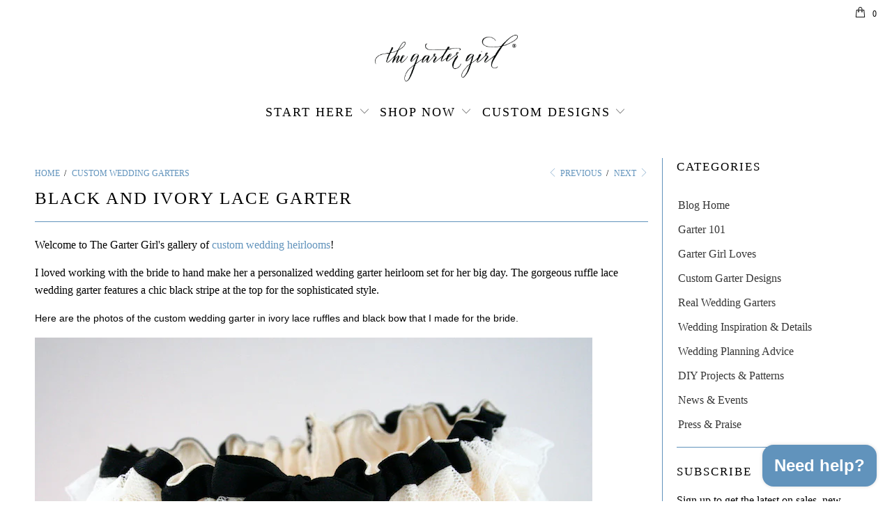

--- FILE ---
content_type: text/html; charset=utf-8
request_url: https://thegartergirl.com/blogs/custom-garter-designs/black-and-ivory-lace-garter
body_size: 22816
content:


 <!DOCTYPE html>
<!--[if lt IE 7 ]><html class="ie ie6" lang="en"> <![endif]-->
<!--[if IE 7 ]><html class="ie ie7" lang="en"> <![endif]-->
<!--[if IE 8 ]><html class="ie ie8" lang="en"> <![endif]-->
<!--[if IE 9 ]><html class="ie ie9" lang="en"> <![endif]-->
<!--[if (gte IE 10)|!(IE)]><!--><html lang="en"> <!--<![endif]--> <head> <meta charset="utf-8"> <meta http-equiv="cleartype" content="on"> <meta name="robots" content="index,follow"> <meta name="google-site-verification" content="SYlPbm4PBQgyWNyyTO8T_kJmitmaL75WeQSNM0Sgcbs" /> <!-- Google Tag Manager for Garter Girl-->
<script>(function(w,d,s,l,i){w[l]=w[l]||[];w[l].push({'gtm.start':
new Date().getTime(),event:'gtm.js'});var f=d.getElementsByTagName(s)[0],
j=d.createElement(s),dl=l!='dataLayer'?'&l='+l:'';j.async=true;j.src=
'https://www.googletagmanager.com/gtm.js?id='+i+dl;f.parentNode.insertBefore(j,f);
})(window,document,'script','dataLayer','GTM-TBQ4TL3');</script>
<!-- End Google Tag Manager for Garter Girl-->
<meta name="google-site-verification" content="IPC799smgG4ITyHr11rdWl6sOtFbNesuLrjo3iD1FVM" /> <!-- Custom Fonts --> <link href="//fonts.googleapis.com/css?family=.|Montserrat:light,normal,bold|" rel="stylesheet" type="text/css" /> <!-- Stylesheets for Turbo 3.0.3 --> <link href="//thegartergirl.com/cdn/shop/t/12/assets/styles.scss.css?v=19586079700467864181731187302" rel="stylesheet" type="text/css" media="all" /> <script>
      /*! lazysizes - v3.0.0 */
      !function(a,b){var c=b(a,a.document);a.lazySizes=c,"object"==typeof module&&module.exports&&(module.exports=c)}(window,function(a,b){"use strict";if(b.getElementsByClassName){var c,d=b.documentElement,e=a.Date,f=a.HTMLPictureElement,g="addEventListener",h="getAttribute",i=a[g],j=a.setTimeout,k=a.requestAnimationFrame||j,l=a.requestIdleCallback,m=/^picture$/i,n=["load","error","lazyincluded","_lazyloaded"],o={},p=Array.prototype.forEach,q=function(a,b){return o[b]||(o[b]=new RegExp("(\\s|^)"+b+"(\\s|$)")),o[b].test(a[h]("class")||"")&&o[b]},r=function(a,b){q(a,b)||a.setAttribute("class",(a[h]("class")||"").trim()+" "+b)},s=function(a,b){var c;(c=q(a,b))&&a.setAttribute("class",(a[h]("class")||"").replace(c," "))},t=function(a,b,c){var d=c?g:"removeEventListener";c&&t(a,b),n.forEach(function(c){a[d](c,b)})},u=function(a,c,d,e,f){var g=b.createEvent("CustomEvent");return g.initCustomEvent(c,!e,!f,d||{}),a.dispatchEvent(g),g},v=function(b,d){var e;!f&&(e=a.picturefill||c.pf)?e({reevaluate:!0,elements:[b]}):d&&d.src&&(b.src=d.src)},w=function(a,b){return(getComputedStyle(a,null)||{})[b]},x=function(a,b,d){for(d=d||a.offsetWidth;d<c.minSize&&b&&!a._lazysizesWidth;)d=b.offsetWidth,b=b.parentNode;return d},y=function(){var a,c,d=[],e=[],f=d,g=function(){var b=f;for(f=d.length?e:d,a=!0,c=!1;b.length;)b.shift()();a=!1},h=function(d,e){a&&!e?d.apply(this,arguments):(f.push(d),c||(c=!0,(b.hidden?j:k)(g)))};return h._lsFlush=g,h}(),z=function(a,b){return b?function(){y(a)}:function(){var b=this,c=arguments;y(function(){a.apply(b,c)})}},A=function(a){var b,c=0,d=125,f=666,g=f,h=function(){b=!1,c=e.now(),a()},i=l?function(){l(h,{timeout:g}),g!==f&&(g=f)}:z(function(){j(h)},!0);return function(a){var f;(a=a===!0)&&(g=44),b||(b=!0,f=d-(e.now()-c),0>f&&(f=0),a||9>f&&l?i():j(i,f))}},B=function(a){var b,c,d=99,f=function(){b=null,a()},g=function(){var a=e.now()-c;d>a?j(g,d-a):(l||f)(f)};return function(){c=e.now(),b||(b=j(g,d))}},C=function(){var f,k,l,n,o,x,C,E,F,G,H,I,J,K,L,M=/^img$/i,N=/^iframe$/i,O="onscroll"in a&&!/glebot/.test(navigator.userAgent),P=0,Q=0,R=0,S=-1,T=function(a){R--,a&&a.target&&t(a.target,T),(!a||0>R||!a.target)&&(R=0)},U=function(a,c){var e,f=a,g="hidden"==w(b.body,"visibility")||"hidden"!=w(a,"visibility");for(F-=c,I+=c,G-=c,H+=c;g&&(f=f.offsetParent)&&f!=b.body&&f!=d;)g=(w(f,"opacity")||1)>0,g&&"visible"!=w(f,"overflow")&&(e=f.getBoundingClientRect(),g=H>e.left&&G<e.right&&I>e.top-1&&F<e.bottom+1);return g},V=function(){var a,e,g,i,j,m,n,p,q;if((o=c.loadMode)&&8>R&&(a=f.length)){e=0,S++,null==K&&("expand"in c||(c.expand=d.clientHeight>500&&d.clientWidth>500?500:370),J=c.expand,K=J*c.expFactor),K>Q&&1>R&&S>2&&o>2&&!b.hidden?(Q=K,S=0):Q=o>1&&S>1&&6>R?J:P;for(;a>e;e++)if(f[e]&&!f[e]._lazyRace)if(O)if((p=f[e][h]("data-expand"))&&(m=1*p)||(m=Q),q!==m&&(C=innerWidth+m*L,E=innerHeight+m,n=-1*m,q=m),g=f[e].getBoundingClientRect(),(I=g.bottom)>=n&&(F=g.top)<=E&&(H=g.right)>=n*L&&(G=g.left)<=C&&(I||H||G||F)&&(l&&3>R&&!p&&(3>o||4>S)||U(f[e],m))){if(ba(f[e]),j=!0,R>9)break}else!j&&l&&!i&&4>R&&4>S&&o>2&&(k[0]||c.preloadAfterLoad)&&(k[0]||!p&&(I||H||G||F||"auto"!=f[e][h](c.sizesAttr)))&&(i=k[0]||f[e]);else ba(f[e]);i&&!j&&ba(i)}},W=A(V),X=function(a){r(a.target,c.loadedClass),s(a.target,c.loadingClass),t(a.target,Z)},Y=z(X),Z=function(a){Y({target:a.target})},$=function(a,b){try{a.contentWindow.location.replace(b)}catch(c){a.src=b}},_=function(a){var b,d,e=a[h](c.srcsetAttr);(b=c.customMedia[a[h]("data-media")||a[h]("media")])&&a.setAttribute("media",b),e&&a.setAttribute("srcset",e),b&&(d=a.parentNode,d.insertBefore(a.cloneNode(),a),d.removeChild(a))},aa=z(function(a,b,d,e,f){var g,i,k,l,o,q;(o=u(a,"lazybeforeunveil",b)).defaultPrevented||(e&&(d?r(a,c.autosizesClass):a.setAttribute("sizes",e)),i=a[h](c.srcsetAttr),g=a[h](c.srcAttr),f&&(k=a.parentNode,l=k&&m.test(k.nodeName||"")),q=b.firesLoad||"src"in a&&(i||g||l),o={target:a},q&&(t(a,T,!0),clearTimeout(n),n=j(T,2500),r(a,c.loadingClass),t(a,Z,!0)),l&&p.call(k.getElementsByTagName("source"),_),i?a.setAttribute("srcset",i):g&&!l&&(N.test(a.nodeName)?$(a,g):a.src=g),(i||l)&&v(a,{src:g})),a._lazyRace&&delete a._lazyRace,s(a,c.lazyClass),y(function(){(!q||a.complete&&a.naturalWidth>1)&&(q?T(o):R--,X(o))},!0)}),ba=function(a){var b,d=M.test(a.nodeName),e=d&&(a[h](c.sizesAttr)||a[h]("sizes")),f="auto"==e;(!f&&l||!d||!a.src&&!a.srcset||a.complete||q(a,c.errorClass))&&(b=u(a,"lazyunveilread").detail,f&&D.updateElem(a,!0,a.offsetWidth),a._lazyRace=!0,R++,aa(a,b,f,e,d))},ca=function(){if(!l){if(e.now()-x<999)return void j(ca,999);var a=B(function(){c.loadMode=3,W()});l=!0,c.loadMode=3,W(),i("scroll",function(){3==c.loadMode&&(c.loadMode=2),a()},!0)}};return{_:function(){x=e.now(),f=b.getElementsByClassName(c.lazyClass),k=b.getElementsByClassName(c.lazyClass+" "+c.preloadClass),L=c.hFac,i("scroll",W,!0),i("resize",W,!0),a.MutationObserver?new MutationObserver(W).observe(d,{childList:!0,subtree:!0,attributes:!0}):(d[g]("DOMNodeInserted",W,!0),d[g]("DOMAttrModified",W,!0),setInterval(W,999)),i("hashchange",W,!0),["focus","mouseover","click","load","transitionend","animationend","webkitAnimationEnd"].forEach(function(a){b[g](a,W,!0)}),/d$|^c/.test(b.readyState)?ca():(i("load",ca),b[g]("DOMContentLoaded",W),j(ca,2e4)),f.length?(V(),y._lsFlush()):W()},checkElems:W,unveil:ba}}(),D=function(){var a,d=z(function(a,b,c,d){var e,f,g;if(a._lazysizesWidth=d,d+="px",a.setAttribute("sizes",d),m.test(b.nodeName||""))for(e=b.getElementsByTagName("source"),f=0,g=e.length;g>f;f++)e[f].setAttribute("sizes",d);c.detail.dataAttr||v(a,c.detail)}),e=function(a,b,c){var e,f=a.parentNode;f&&(c=x(a,f,c),e=u(a,"lazybeforesizes",{width:c,dataAttr:!!b}),e.defaultPrevented||(c=e.detail.width,c&&c!==a._lazysizesWidth&&d(a,f,e,c)))},f=function(){var b,c=a.length;if(c)for(b=0;c>b;b++)e(a[b])},g=B(f);return{_:function(){a=b.getElementsByClassName(c.autosizesClass),i("resize",g)},checkElems:g,updateElem:e}}(),E=function(){E.i||(E.i=!0,D._(),C._())};return function(){var b,d={lazyClass:"lazyload",loadedClass:"lazyloaded",loadingClass:"lazyloading",preloadClass:"lazypreload",errorClass:"lazyerror",autosizesClass:"lazyautosizes",srcAttr:"data-src",srcsetAttr:"data-srcset",sizesAttr:"data-sizes",minSize:40,customMedia:{},init:!0,expFactor:1.5,hFac:.8,loadMode:2};c=a.lazySizesConfig||a.lazysizesConfig||{};for(b in d)b in c||(c[b]=d[b]);a.lazySizesConfig=c,j(function(){c.init&&E()})}(),{cfg:c,autoSizer:D,loader:C,init:E,uP:v,aC:r,rC:s,hC:q,fire:u,gW:x,rAF:y}}});</script>

    
<title>
  Black and Ivory Lace Garter | Wedding Garters, Bridal Garters, Wedding Heirlooms :: The Garter Girl by Julianne Smith</title> <meta name="description" content="A stylish wedding garter heirloom handmade by The Garter Girl." />
    

    

<meta name="author" content="The Garter Girl">
<meta property="og:url" content="https://thegartergirl.com/blogs/custom-garter-designs/black-and-ivory-lace-garter">
<meta property="og:site_name" content="The Garter Girl"> <meta property="og:type" content="article"> <meta property="og:title" content="Black and Ivory Lace Garter"> <meta property="og:image" content="http://thegartergirl.com/cdn/shop/articles/wedding-garter-The-Garter-Girl-9_09437d0a-68bd-4ec5-a15b-8c0c3ad8bc43_600x.jpg?v=1755719315"> <meta property="og:image:secure_url" content="https://thegartergirl.com/cdn/shop/articles/wedding-garter-The-Garter-Girl-9_09437d0a-68bd-4ec5-a15b-8c0c3ad8bc43_600x.jpg?v=1755719315"> <meta property="og:description" content="A stylish wedding garter heirloom handmade by The Garter Girl."> <meta name="twitter:site" content="@gartergirl">

<meta name="twitter:card" content="summary"> <meta name="twitter:title" content="Black and Ivory Lace Garter"> <meta name="twitter:description" content="Welcome to The Garter Girl&#39;s gallery of custom wedding heirlooms!
I loved working with the bride to hand make her a personalized wedding garter heirloom set for her big day. The gorgeous ruffle lace wedding garter features a chic black stripe at the top for the sophisticated style.
Here are the photos of the custom wedding garter in ivory lace ruffles and black bow that I made for the bride.


It was an honor working with my bride to customize an ivory lace ruffle wedding garter heirloom for her to cherish forever.



If you&#39;re interested in a custom wedding garter heirloom for your upcoming big day, please make a custom wedding heirloom and garter design request, I&#39;d love to work with you!"> <meta property="twitter:image" content="http://thegartergirl.com/cdn/shop/articles/wedding-garter-The-Garter-Girl-9_09437d0a-68bd-4ec5-a15b-8c0c3ad8bc43_600x.jpg?v=1755719315"> <!-- Mobile Specific Metas --> <meta name="HandheldFriendly" content="True"> <meta name="MobileOptimized" content="320"> <meta name="viewport" content="width=device-width,initial-scale=1"> <meta name="theme-color" content="#ffffff"> <link rel="shortcut icon" type="image/x-icon" href="//thegartergirl.com/cdn/shop/files/The-Garter-Girl-Bow-BLACK_32x32.png?v=1613771703"> <link rel="canonical" href="https://thegartergirl.com/blogs/custom-garter-designs/black-and-ivory-lace-garter" /> <script>window.performance && window.performance.mark && window.performance.mark('shopify.content_for_header.start');</script><meta name="google-site-verification" content="RWaUTJDAqG8FUC3pUc4uSFFXI3xMWruzDlj7Wrme994">
<meta id="shopify-digital-wallet" name="shopify-digital-wallet" content="/1998782525/digital_wallets/dialog">
<meta name="shopify-checkout-api-token" content="c7ab992bc6336953cd2f74a5ea6d5965">
<link rel="alternate" type="application/atom+xml" title="Feed" href="/blogs/custom-garter-designs.atom" />
<script async="async" src="/checkouts/internal/preloads.js?locale=en-US"></script>
<link rel="preconnect" href="https://shop.app" crossorigin="anonymous">
<script async="async" src="https://shop.app/checkouts/internal/preloads.js?locale=en-US&shop_id=1998782525" crossorigin="anonymous"></script>
<script id="apple-pay-shop-capabilities" type="application/json">{"shopId":1998782525,"countryCode":"US","currencyCode":"USD","merchantCapabilities":["supports3DS"],"merchantId":"gid:\/\/shopify\/Shop\/1998782525","merchantName":"The Garter Girl","requiredBillingContactFields":["postalAddress","email"],"requiredShippingContactFields":["postalAddress","email"],"shippingType":"shipping","supportedNetworks":["visa","masterCard","amex"],"total":{"type":"pending","label":"The Garter Girl","amount":"1.00"},"shopifyPaymentsEnabled":true,"supportsSubscriptions":true}</script>
<script id="shopify-features" type="application/json">{"accessToken":"c7ab992bc6336953cd2f74a5ea6d5965","betas":["rich-media-storefront-analytics"],"domain":"thegartergirl.com","predictiveSearch":true,"shopId":1998782525,"locale":"en"}</script>
<script>var Shopify = Shopify || {};
Shopify.shop = "garter-girl.myshopify.com";
Shopify.locale = "en";
Shopify.currency = {"active":"USD","rate":"1.0"};
Shopify.country = "US";
Shopify.theme = {"name":"PRODUCTION 2019-01-17 (GG-199 w\/ Content Update)","id":33270530109,"schema_name":"Turbo","schema_version":"3.0.3","theme_store_id":null,"role":"main"};
Shopify.theme.handle = "null";
Shopify.theme.style = {"id":null,"handle":null};
Shopify.cdnHost = "thegartergirl.com/cdn";
Shopify.routes = Shopify.routes || {};
Shopify.routes.root = "/";</script>
<script type="module">!function(o){(o.Shopify=o.Shopify||{}).modules=!0}(window);</script>
<script>!function(o){function n(){var o=[];function n(){o.push(Array.prototype.slice.apply(arguments))}return n.q=o,n}var t=o.Shopify=o.Shopify||{};t.loadFeatures=n(),t.autoloadFeatures=n()}(window);</script>
<script>
  window.ShopifyPay = window.ShopifyPay || {};
  window.ShopifyPay.apiHost = "shop.app\/pay";
  window.ShopifyPay.redirectState = null;
</script>
<script id="shop-js-analytics" type="application/json">{"pageType":"article"}</script>
<script defer="defer" async type="module" src="//thegartergirl.com/cdn/shopifycloud/shop-js/modules/v2/client.init-shop-cart-sync_C5BV16lS.en.esm.js"></script>
<script defer="defer" async type="module" src="//thegartergirl.com/cdn/shopifycloud/shop-js/modules/v2/chunk.common_CygWptCX.esm.js"></script>
<script type="module">
  await import("//thegartergirl.com/cdn/shopifycloud/shop-js/modules/v2/client.init-shop-cart-sync_C5BV16lS.en.esm.js");
await import("//thegartergirl.com/cdn/shopifycloud/shop-js/modules/v2/chunk.common_CygWptCX.esm.js");

  window.Shopify.SignInWithShop?.initShopCartSync?.({"fedCMEnabled":true,"windoidEnabled":true});

</script>
<script>
  window.Shopify = window.Shopify || {};
  if (!window.Shopify.featureAssets) window.Shopify.featureAssets = {};
  window.Shopify.featureAssets['shop-js'] = {"shop-cart-sync":["modules/v2/client.shop-cart-sync_ZFArdW7E.en.esm.js","modules/v2/chunk.common_CygWptCX.esm.js"],"init-fed-cm":["modules/v2/client.init-fed-cm_CmiC4vf6.en.esm.js","modules/v2/chunk.common_CygWptCX.esm.js"],"shop-button":["modules/v2/client.shop-button_tlx5R9nI.en.esm.js","modules/v2/chunk.common_CygWptCX.esm.js"],"shop-cash-offers":["modules/v2/client.shop-cash-offers_DOA2yAJr.en.esm.js","modules/v2/chunk.common_CygWptCX.esm.js","modules/v2/chunk.modal_D71HUcav.esm.js"],"init-windoid":["modules/v2/client.init-windoid_sURxWdc1.en.esm.js","modules/v2/chunk.common_CygWptCX.esm.js"],"shop-toast-manager":["modules/v2/client.shop-toast-manager_ClPi3nE9.en.esm.js","modules/v2/chunk.common_CygWptCX.esm.js"],"init-shop-email-lookup-coordinator":["modules/v2/client.init-shop-email-lookup-coordinator_B8hsDcYM.en.esm.js","modules/v2/chunk.common_CygWptCX.esm.js"],"init-shop-cart-sync":["modules/v2/client.init-shop-cart-sync_C5BV16lS.en.esm.js","modules/v2/chunk.common_CygWptCX.esm.js"],"avatar":["modules/v2/client.avatar_BTnouDA3.en.esm.js"],"pay-button":["modules/v2/client.pay-button_FdsNuTd3.en.esm.js","modules/v2/chunk.common_CygWptCX.esm.js"],"init-customer-accounts":["modules/v2/client.init-customer-accounts_DxDtT_ad.en.esm.js","modules/v2/client.shop-login-button_C5VAVYt1.en.esm.js","modules/v2/chunk.common_CygWptCX.esm.js","modules/v2/chunk.modal_D71HUcav.esm.js"],"init-shop-for-new-customer-accounts":["modules/v2/client.init-shop-for-new-customer-accounts_ChsxoAhi.en.esm.js","modules/v2/client.shop-login-button_C5VAVYt1.en.esm.js","modules/v2/chunk.common_CygWptCX.esm.js","modules/v2/chunk.modal_D71HUcav.esm.js"],"shop-login-button":["modules/v2/client.shop-login-button_C5VAVYt1.en.esm.js","modules/v2/chunk.common_CygWptCX.esm.js","modules/v2/chunk.modal_D71HUcav.esm.js"],"init-customer-accounts-sign-up":["modules/v2/client.init-customer-accounts-sign-up_CPSyQ0Tj.en.esm.js","modules/v2/client.shop-login-button_C5VAVYt1.en.esm.js","modules/v2/chunk.common_CygWptCX.esm.js","modules/v2/chunk.modal_D71HUcav.esm.js"],"shop-follow-button":["modules/v2/client.shop-follow-button_Cva4Ekp9.en.esm.js","modules/v2/chunk.common_CygWptCX.esm.js","modules/v2/chunk.modal_D71HUcav.esm.js"],"checkout-modal":["modules/v2/client.checkout-modal_BPM8l0SH.en.esm.js","modules/v2/chunk.common_CygWptCX.esm.js","modules/v2/chunk.modal_D71HUcav.esm.js"],"lead-capture":["modules/v2/client.lead-capture_Bi8yE_yS.en.esm.js","modules/v2/chunk.common_CygWptCX.esm.js","modules/v2/chunk.modal_D71HUcav.esm.js"],"shop-login":["modules/v2/client.shop-login_D6lNrXab.en.esm.js","modules/v2/chunk.common_CygWptCX.esm.js","modules/v2/chunk.modal_D71HUcav.esm.js"],"payment-terms":["modules/v2/client.payment-terms_CZxnsJam.en.esm.js","modules/v2/chunk.common_CygWptCX.esm.js","modules/v2/chunk.modal_D71HUcav.esm.js"]};
</script>
<script>(function() {
  var isLoaded = false;
  function asyncLoad() {
    if (isLoaded) return;
    isLoaded = true;
    var urls = ["https:\/\/rec.autocommerce.io\/recommender_javascript?shop=garter-girl.myshopify.com","https:\/\/pt.wisernotify.com\/pixel.js?ti=55wzzkm01w29p0\u0026shop=garter-girl.myshopify.com","\/\/cdn.shopify.com\/proxy\/0a4220e2698d9e79f314b7d6f30089b4a1ed1f12a038d21a6cef2ba3ed0cb416\/juliannesmith.activehosted.com\/js\/site-tracking.php?shop=garter-girl.myshopify.com\u0026sp-cache-control=cHVibGljLCBtYXgtYWdlPTkwMA"];
    for (var i = 0; i <urls.length; i++) {
      var s = document.createElement('script');
      s.type = 'text/javascript';
      s.async = true;
      s.src = urls[i];
      var x = document.getElementsByTagName('script')[0];
      x.parentNode.insertBefore(s, x);
    }
  };
  if(window.attachEvent) {
    window.attachEvent('onload', asyncLoad);
  } else {
    window.addEventListener('load', asyncLoad, false);
  }
})();</script>
<script id="__st">var __st={"a":1998782525,"offset":-18000,"reqid":"69550893-b989-43ad-aacc-00584c3e94f2-1768725266","pageurl":"thegartergirl.com\/blogs\/custom-garter-designs\/black-and-ivory-lace-garter","s":"articles-28250472509","u":"4801e7144593","p":"article","rtyp":"article","rid":28250472509};</script>
<script>window.ShopifyPaypalV4VisibilityTracking = true;</script>
<script id="captcha-bootstrap">!function(){'use strict';const t='contact',e='account',n='new_comment',o=[[t,t],['blogs',n],['comments',n],[t,'customer']],c=[[e,'customer_login'],[e,'guest_login'],[e,'recover_customer_password'],[e,'create_customer']],r=t=>t.map((([t,e])=>`form[action*='/${t}']:not([data-nocaptcha='true']) input[name='form_type'][value='${e}']`)).join(','),a=t=>()=>t?[...document.querySelectorAll(t)].map((t=>t.form)):[];function s(){const t=[...o],e=r(t);return a(e)}const i='password',u='form_key',d=['recaptcha-v3-token','g-recaptcha-response','h-captcha-response',i],f=()=>{try{return window.sessionStorage}catch{return}},m='__shopify_v',_=t=>t.elements[u];function p(t,e,n=!1){try{const o=window.sessionStorage,c=JSON.parse(o.getItem(e)),{data:r}=function(t){const{data:e,action:n}=t;return t[m]||n?{data:e,action:n}:{data:t,action:n}}(c);for(const[e,n]of Object.entries(r))t.elements[e]&&(t.elements[e].value=n);n&&o.removeItem(e)}catch(o){console.error('form repopulation failed',{error:o})}}const l='form_type',E='cptcha';function T(t){t.dataset[E]=!0}const w=window,h=w.document,L='Shopify',v='ce_forms',y='captcha';let A=!1;((t,e)=>{const n=(g='f06e6c50-85a8-45c8-87d0-21a2b65856fe',I='https://cdn.shopify.com/shopifycloud/storefront-forms-hcaptcha/ce_storefront_forms_captcha_hcaptcha.v1.5.2.iife.js',D={infoText:'Protected by hCaptcha',privacyText:'Privacy',termsText:'Terms'},(t,e,n)=>{const o=w[L][v],c=o.bindForm;if(c)return c(t,g,e,D).then(n);var r;o.q.push([[t,g,e,D],n]),r=I,A||(h.body.append(Object.assign(h.createElement('script'),{id:'captcha-provider',async:!0,src:r})),A=!0)});var g,I,D;w[L]=w[L]||{},w[L][v]=w[L][v]||{},w[L][v].q=[],w[L][y]=w[L][y]||{},w[L][y].protect=function(t,e){n(t,void 0,e),T(t)},Object.freeze(w[L][y]),function(t,e,n,w,h,L){const[v,y,A,g]=function(t,e,n){const i=e?o:[],u=t?c:[],d=[...i,...u],f=r(d),m=r(i),_=r(d.filter((([t,e])=>n.includes(e))));return[a(f),a(m),a(_),s()]}(w,h,L),I=t=>{const e=t.target;return e instanceof HTMLFormElement?e:e&&e.form},D=t=>v().includes(t);t.addEventListener('submit',(t=>{const e=I(t);if(!e)return;const n=D(e)&&!e.dataset.hcaptchaBound&&!e.dataset.recaptchaBound,o=_(e),c=g().includes(e)&&(!o||!o.value);(n||c)&&t.preventDefault(),c&&!n&&(function(t){try{if(!f())return;!function(t){const e=f();if(!e)return;const n=_(t);if(!n)return;const o=n.value;o&&e.removeItem(o)}(t);const e=Array.from(Array(32),(()=>Math.random().toString(36)[2])).join('');!function(t,e){_(t)||t.append(Object.assign(document.createElement('input'),{type:'hidden',name:u})),t.elements[u].value=e}(t,e),function(t,e){const n=f();if(!n)return;const o=[...t.querySelectorAll(`input[type='${i}']`)].map((({name:t})=>t)),c=[...d,...o],r={};for(const[a,s]of new FormData(t).entries())c.includes(a)||(r[a]=s);n.setItem(e,JSON.stringify({[m]:1,action:t.action,data:r}))}(t,e)}catch(e){console.error('failed to persist form',e)}}(e),e.submit())}));const S=(t,e)=>{t&&!t.dataset[E]&&(n(t,e.some((e=>e===t))),T(t))};for(const o of['focusin','change'])t.addEventListener(o,(t=>{const e=I(t);D(e)&&S(e,y())}));const B=e.get('form_key'),M=e.get(l),P=B&&M;t.addEventListener('DOMContentLoaded',(()=>{const t=y();if(P)for(const e of t)e.elements[l].value===M&&p(e,B);[...new Set([...A(),...v().filter((t=>'true'===t.dataset.shopifyCaptcha))])].forEach((e=>S(e,t)))}))}(h,new URLSearchParams(w.location.search),n,t,e,['guest_login'])})(!0,!0)}();</script>
<script integrity="sha256-4kQ18oKyAcykRKYeNunJcIwy7WH5gtpwJnB7kiuLZ1E=" data-source-attribution="shopify.loadfeatures" defer="defer" src="//thegartergirl.com/cdn/shopifycloud/storefront/assets/storefront/load_feature-a0a9edcb.js" crossorigin="anonymous"></script>
<script crossorigin="anonymous" defer="defer" src="//thegartergirl.com/cdn/shopifycloud/storefront/assets/shopify_pay/storefront-65b4c6d7.js?v=20250812"></script>
<script data-source-attribution="shopify.dynamic_checkout.dynamic.init">var Shopify=Shopify||{};Shopify.PaymentButton=Shopify.PaymentButton||{isStorefrontPortableWallets:!0,init:function(){window.Shopify.PaymentButton.init=function(){};var t=document.createElement("script");t.src="https://thegartergirl.com/cdn/shopifycloud/portable-wallets/latest/portable-wallets.en.js",t.type="module",document.head.appendChild(t)}};
</script>
<script data-source-attribution="shopify.dynamic_checkout.buyer_consent">
  function portableWalletsHideBuyerConsent(e){var t=document.getElementById("shopify-buyer-consent"),n=document.getElementById("shopify-subscription-policy-button");t&&n&&(t.classList.add("hidden"),t.setAttribute("aria-hidden","true"),n.removeEventListener("click",e))}function portableWalletsShowBuyerConsent(e){var t=document.getElementById("shopify-buyer-consent"),n=document.getElementById("shopify-subscription-policy-button");t&&n&&(t.classList.remove("hidden"),t.removeAttribute("aria-hidden"),n.addEventListener("click",e))}window.Shopify?.PaymentButton&&(window.Shopify.PaymentButton.hideBuyerConsent=portableWalletsHideBuyerConsent,window.Shopify.PaymentButton.showBuyerConsent=portableWalletsShowBuyerConsent);
</script>
<script data-source-attribution="shopify.dynamic_checkout.cart.bootstrap">document.addEventListener("DOMContentLoaded",(function(){function t(){return document.querySelector("shopify-accelerated-checkout-cart, shopify-accelerated-checkout")}if(t())Shopify.PaymentButton.init();else{new MutationObserver((function(e,n){t()&&(Shopify.PaymentButton.init(),n.disconnect())})).observe(document.body,{childList:!0,subtree:!0})}}));
</script>
<link id="shopify-accelerated-checkout-styles" rel="stylesheet" media="screen" href="https://thegartergirl.com/cdn/shopifycloud/portable-wallets/latest/accelerated-checkout-backwards-compat.css" crossorigin="anonymous">
<style id="shopify-accelerated-checkout-cart">
        #shopify-buyer-consent {
  margin-top: 1em;
  display: inline-block;
  width: 100%;
}

#shopify-buyer-consent.hidden {
  display: none;
}

#shopify-subscription-policy-button {
  background: none;
  border: none;
  padding: 0;
  text-decoration: underline;
  font-size: inherit;
  cursor: pointer;
}

#shopify-subscription-policy-button::before {
  box-shadow: none;
}

      </style>

<script>window.performance && window.performance.mark && window.performance.mark('shopify.content_for_header.end');</script> <meta name="p:domain_verify" content="24dae84ea1d5640372c1abcc4293bc1f"/>
<script src="https://cdn.shopify.com/extensions/7bc9bb47-adfa-4267-963e-cadee5096caf/inbox-1252/assets/inbox-chat-loader.js" type="text/javascript" defer="defer"></script>
<link href="https://monorail-edge.shopifysvc.com" rel="dns-prefetch">
<script>(function(){if ("sendBeacon" in navigator && "performance" in window) {try {var session_token_from_headers = performance.getEntriesByType('navigation')[0].serverTiming.find(x => x.name == '_s').description;} catch {var session_token_from_headers = undefined;}var session_cookie_matches = document.cookie.match(/_shopify_s=([^;]*)/);var session_token_from_cookie = session_cookie_matches && session_cookie_matches.length === 2 ? session_cookie_matches[1] : "";var session_token = session_token_from_headers || session_token_from_cookie || "";function handle_abandonment_event(e) {var entries = performance.getEntries().filter(function(entry) {return /monorail-edge.shopifysvc.com/.test(entry.name);});if (!window.abandonment_tracked && entries.length === 0) {window.abandonment_tracked = true;var currentMs = Date.now();var navigation_start = performance.timing.navigationStart;var payload = {shop_id: 1998782525,url: window.location.href,navigation_start,duration: currentMs - navigation_start,session_token,page_type: "article"};window.navigator.sendBeacon("https://monorail-edge.shopifysvc.com/v1/produce", JSON.stringify({schema_id: "online_store_buyer_site_abandonment/1.1",payload: payload,metadata: {event_created_at_ms: currentMs,event_sent_at_ms: currentMs}}));}}window.addEventListener('pagehide', handle_abandonment_event);}}());</script>
<script id="web-pixels-manager-setup">(function e(e,d,r,n,o){if(void 0===o&&(o={}),!Boolean(null===(a=null===(i=window.Shopify)||void 0===i?void 0:i.analytics)||void 0===a?void 0:a.replayQueue)){var i,a;window.Shopify=window.Shopify||{};var t=window.Shopify;t.analytics=t.analytics||{};var s=t.analytics;s.replayQueue=[],s.publish=function(e,d,r){return s.replayQueue.push([e,d,r]),!0};try{self.performance.mark("wpm:start")}catch(e){}var l=function(){var e={modern:/Edge?\/(1{2}[4-9]|1[2-9]\d|[2-9]\d{2}|\d{4,})\.\d+(\.\d+|)|Firefox\/(1{2}[4-9]|1[2-9]\d|[2-9]\d{2}|\d{4,})\.\d+(\.\d+|)|Chrom(ium|e)\/(9{2}|\d{3,})\.\d+(\.\d+|)|(Maci|X1{2}).+ Version\/(15\.\d+|(1[6-9]|[2-9]\d|\d{3,})\.\d+)([,.]\d+|)( \(\w+\)|)( Mobile\/\w+|) Safari\/|Chrome.+OPR\/(9{2}|\d{3,})\.\d+\.\d+|(CPU[ +]OS|iPhone[ +]OS|CPU[ +]iPhone|CPU IPhone OS|CPU iPad OS)[ +]+(15[._]\d+|(1[6-9]|[2-9]\d|\d{3,})[._]\d+)([._]\d+|)|Android:?[ /-](13[3-9]|1[4-9]\d|[2-9]\d{2}|\d{4,})(\.\d+|)(\.\d+|)|Android.+Firefox\/(13[5-9]|1[4-9]\d|[2-9]\d{2}|\d{4,})\.\d+(\.\d+|)|Android.+Chrom(ium|e)\/(13[3-9]|1[4-9]\d|[2-9]\d{2}|\d{4,})\.\d+(\.\d+|)|SamsungBrowser\/([2-9]\d|\d{3,})\.\d+/,legacy:/Edge?\/(1[6-9]|[2-9]\d|\d{3,})\.\d+(\.\d+|)|Firefox\/(5[4-9]|[6-9]\d|\d{3,})\.\d+(\.\d+|)|Chrom(ium|e)\/(5[1-9]|[6-9]\d|\d{3,})\.\d+(\.\d+|)([\d.]+$|.*Safari\/(?![\d.]+ Edge\/[\d.]+$))|(Maci|X1{2}).+ Version\/(10\.\d+|(1[1-9]|[2-9]\d|\d{3,})\.\d+)([,.]\d+|)( \(\w+\)|)( Mobile\/\w+|) Safari\/|Chrome.+OPR\/(3[89]|[4-9]\d|\d{3,})\.\d+\.\d+|(CPU[ +]OS|iPhone[ +]OS|CPU[ +]iPhone|CPU IPhone OS|CPU iPad OS)[ +]+(10[._]\d+|(1[1-9]|[2-9]\d|\d{3,})[._]\d+)([._]\d+|)|Android:?[ /-](13[3-9]|1[4-9]\d|[2-9]\d{2}|\d{4,})(\.\d+|)(\.\d+|)|Mobile Safari.+OPR\/([89]\d|\d{3,})\.\d+\.\d+|Android.+Firefox\/(13[5-9]|1[4-9]\d|[2-9]\d{2}|\d{4,})\.\d+(\.\d+|)|Android.+Chrom(ium|e)\/(13[3-9]|1[4-9]\d|[2-9]\d{2}|\d{4,})\.\d+(\.\d+|)|Android.+(UC? ?Browser|UCWEB|U3)[ /]?(15\.([5-9]|\d{2,})|(1[6-9]|[2-9]\d|\d{3,})\.\d+)\.\d+|SamsungBrowser\/(5\.\d+|([6-9]|\d{2,})\.\d+)|Android.+MQ{2}Browser\/(14(\.(9|\d{2,})|)|(1[5-9]|[2-9]\d|\d{3,})(\.\d+|))(\.\d+|)|K[Aa][Ii]OS\/(3\.\d+|([4-9]|\d{2,})\.\d+)(\.\d+|)/},d=e.modern,r=e.legacy,n=navigator.userAgent;return n.match(d)?"modern":n.match(r)?"legacy":"unknown"}(),u="modern"===l?"modern":"legacy",c=(null!=n?n:{modern:"",legacy:""})[u],f=function(e){return[e.baseUrl,"/wpm","/b",e.hashVersion,"modern"===e.buildTarget?"m":"l",".js"].join("")}({baseUrl:d,hashVersion:r,buildTarget:u}),m=function(e){var d=e.version,r=e.bundleTarget,n=e.surface,o=e.pageUrl,i=e.monorailEndpoint;return{emit:function(e){var a=e.status,t=e.errorMsg,s=(new Date).getTime(),l=JSON.stringify({metadata:{event_sent_at_ms:s},events:[{schema_id:"web_pixels_manager_load/3.1",payload:{version:d,bundle_target:r,page_url:o,status:a,surface:n,error_msg:t},metadata:{event_created_at_ms:s}}]});if(!i)return console&&console.warn&&console.warn("[Web Pixels Manager] No Monorail endpoint provided, skipping logging."),!1;try{return self.navigator.sendBeacon.bind(self.navigator)(i,l)}catch(e){}var u=new XMLHttpRequest;try{return u.open("POST",i,!0),u.setRequestHeader("Content-Type","text/plain"),u.send(l),!0}catch(e){return console&&console.warn&&console.warn("[Web Pixels Manager] Got an unhandled error while logging to Monorail."),!1}}}}({version:r,bundleTarget:l,surface:e.surface,pageUrl:self.location.href,monorailEndpoint:e.monorailEndpoint});try{o.browserTarget=l,function(e){var d=e.src,r=e.async,n=void 0===r||r,o=e.onload,i=e.onerror,a=e.sri,t=e.scriptDataAttributes,s=void 0===t?{}:t,l=document.createElement("script"),u=document.querySelector("head"),c=document.querySelector("body");if(l.async=n,l.src=d,a&&(l.integrity=a,l.crossOrigin="anonymous"),s)for(var f in s)if(Object.prototype.hasOwnProperty.call(s,f))try{l.dataset[f]=s[f]}catch(e){}if(o&&l.addEventListener("load",o),i&&l.addEventListener("error",i),u)u.appendChild(l);else{if(!c)throw new Error("Did not find a head or body element to append the script");c.appendChild(l)}}({src:f,async:!0,onload:function(){if(!function(){var e,d;return Boolean(null===(d=null===(e=window.Shopify)||void 0===e?void 0:e.analytics)||void 0===d?void 0:d.initialized)}()){var d=window.webPixelsManager.init(e)||void 0;if(d){var r=window.Shopify.analytics;r.replayQueue.forEach((function(e){var r=e[0],n=e[1],o=e[2];d.publishCustomEvent(r,n,o)})),r.replayQueue=[],r.publish=d.publishCustomEvent,r.visitor=d.visitor,r.initialized=!0}}},onerror:function(){return m.emit({status:"failed",errorMsg:"".concat(f," has failed to load")})},sri:function(e){var d=/^sha384-[A-Za-z0-9+/=]+$/;return"string"==typeof e&&d.test(e)}(c)?c:"",scriptDataAttributes:o}),m.emit({status:"loading"})}catch(e){m.emit({status:"failed",errorMsg:(null==e?void 0:e.message)||"Unknown error"})}}})({shopId: 1998782525,storefrontBaseUrl: "https://thegartergirl.com",extensionsBaseUrl: "https://extensions.shopifycdn.com/cdn/shopifycloud/web-pixels-manager",monorailEndpoint: "https://monorail-edge.shopifysvc.com/unstable/produce_batch",surface: "storefront-renderer",enabledBetaFlags: ["2dca8a86"],webPixelsConfigList: [{"id":"368214077","configuration":"{\"config\":\"{\\\"google_tag_ids\\\":[\\\"G-XF1KSHG2D2\\\",\\\"AW-696193785\\\",\\\"GT-KF6P9NT\\\"],\\\"target_country\\\":\\\"US\\\",\\\"gtag_events\\\":[{\\\"type\\\":\\\"begin_checkout\\\",\\\"action_label\\\":[\\\"G-XF1KSHG2D2\\\",\\\"AW-696193785\\\/AY37CIvd3oMYEPml_MsC\\\"]},{\\\"type\\\":\\\"search\\\",\\\"action_label\\\":[\\\"G-XF1KSHG2D2\\\",\\\"AW-696193785\\\/N51kCI7d3oMYEPml_MsC\\\"]},{\\\"type\\\":\\\"view_item\\\",\\\"action_label\\\":[\\\"G-XF1KSHG2D2\\\",\\\"AW-696193785\\\/reQ8CIXd3oMYEPml_MsC\\\",\\\"MC-KYBT3CF3YK\\\"]},{\\\"type\\\":\\\"purchase\\\",\\\"action_label\\\":[\\\"G-XF1KSHG2D2\\\",\\\"AW-696193785\\\/lMMbCILd3oMYEPml_MsC\\\",\\\"MC-KYBT3CF3YK\\\",\\\"AW-696193785\\\/7ozsCOPNn7QBEPml_MsC\\\"]},{\\\"type\\\":\\\"page_view\\\",\\\"action_label\\\":[\\\"G-XF1KSHG2D2\\\",\\\"AW-696193785\\\/JzctCP_c3oMYEPml_MsC\\\",\\\"MC-KYBT3CF3YK\\\"]},{\\\"type\\\":\\\"add_payment_info\\\",\\\"action_label\\\":[\\\"G-XF1KSHG2D2\\\",\\\"AW-696193785\\\/b9U6CJHd3oMYEPml_MsC\\\"]},{\\\"type\\\":\\\"add_to_cart\\\",\\\"action_label\\\":[\\\"G-XF1KSHG2D2\\\",\\\"AW-696193785\\\/gQYaCIjd3oMYEPml_MsC\\\"]}],\\\"enable_monitoring_mode\\\":false}\"}","eventPayloadVersion":"v1","runtimeContext":"OPEN","scriptVersion":"b2a88bafab3e21179ed38636efcd8a93","type":"APP","apiClientId":1780363,"privacyPurposes":[],"dataSharingAdjustments":{"protectedCustomerApprovalScopes":["read_customer_address","read_customer_email","read_customer_name","read_customer_personal_data","read_customer_phone"]}},{"id":"80347197","configuration":"{\"tagID\":\"2612767952632\"}","eventPayloadVersion":"v1","runtimeContext":"STRICT","scriptVersion":"18031546ee651571ed29edbe71a3550b","type":"APP","apiClientId":3009811,"privacyPurposes":["ANALYTICS","MARKETING","SALE_OF_DATA"],"dataSharingAdjustments":{"protectedCustomerApprovalScopes":["read_customer_address","read_customer_email","read_customer_name","read_customer_personal_data","read_customer_phone"]}},{"id":"shopify-app-pixel","configuration":"{}","eventPayloadVersion":"v1","runtimeContext":"STRICT","scriptVersion":"0450","apiClientId":"shopify-pixel","type":"APP","privacyPurposes":["ANALYTICS","MARKETING"]},{"id":"shopify-custom-pixel","eventPayloadVersion":"v1","runtimeContext":"LAX","scriptVersion":"0450","apiClientId":"shopify-pixel","type":"CUSTOM","privacyPurposes":["ANALYTICS","MARKETING"]}],isMerchantRequest: false,initData: {"shop":{"name":"The Garter Girl","paymentSettings":{"currencyCode":"USD"},"myshopifyDomain":"garter-girl.myshopify.com","countryCode":"US","storefrontUrl":"https:\/\/thegartergirl.com"},"customer":null,"cart":null,"checkout":null,"productVariants":[],"purchasingCompany":null},},"https://thegartergirl.com/cdn","fcfee988w5aeb613cpc8e4bc33m6693e112",{"modern":"","legacy":""},{"shopId":"1998782525","storefrontBaseUrl":"https:\/\/thegartergirl.com","extensionBaseUrl":"https:\/\/extensions.shopifycdn.com\/cdn\/shopifycloud\/web-pixels-manager","surface":"storefront-renderer","enabledBetaFlags":"[\"2dca8a86\"]","isMerchantRequest":"false","hashVersion":"fcfee988w5aeb613cpc8e4bc33m6693e112","publish":"custom","events":"[[\"page_viewed\",{}]]"});</script><script>
  window.ShopifyAnalytics = window.ShopifyAnalytics || {};
  window.ShopifyAnalytics.meta = window.ShopifyAnalytics.meta || {};
  window.ShopifyAnalytics.meta.currency = 'USD';
  var meta = {"page":{"pageType":"article","resourceType":"article","resourceId":28250472509,"requestId":"69550893-b989-43ad-aacc-00584c3e94f2-1768725266"}};
  for (var attr in meta) {
    window.ShopifyAnalytics.meta[attr] = meta[attr];
  }
</script>
<script class="analytics">
  (function () {
    var customDocumentWrite = function(content) {
      var jquery = null;

      if (window.jQuery) {
        jquery = window.jQuery;
      } else if (window.Checkout && window.Checkout.$) {
        jquery = window.Checkout.$;
      }

      if (jquery) {
        jquery('body').append(content);
      }
    };

    var hasLoggedConversion = function(token) {
      if (token) {
        return document.cookie.indexOf('loggedConversion=' + token) !== -1;
      }
      return false;
    }

    var setCookieIfConversion = function(token) {
      if (token) {
        var twoMonthsFromNow = new Date(Date.now());
        twoMonthsFromNow.setMonth(twoMonthsFromNow.getMonth() + 2);

        document.cookie = 'loggedConversion=' + token + '; expires=' + twoMonthsFromNow;
      }
    }

    var trekkie = window.ShopifyAnalytics.lib = window.trekkie = window.trekkie || [];
    if (trekkie.integrations) {
      return;
    }
    trekkie.methods = [
      'identify',
      'page',
      'ready',
      'track',
      'trackForm',
      'trackLink'
    ];
    trekkie.factory = function(method) {
      return function() {
        var args = Array.prototype.slice.call(arguments);
        args.unshift(method);
        trekkie.push(args);
        return trekkie;
      };
    };
    for (var i = 0; i < trekkie.methods.length; i++) {
      var key = trekkie.methods[i];
      trekkie[key] = trekkie.factory(key);
    }
    trekkie.load = function(config) {
      trekkie.config = config || {};
      trekkie.config.initialDocumentCookie = document.cookie;
      var first = document.getElementsByTagName('script')[0];
      var script = document.createElement('script');
      script.type = 'text/javascript';
      script.onerror = function(e) {
        var scriptFallback = document.createElement('script');
        scriptFallback.type = 'text/javascript';
        scriptFallback.onerror = function(error) {
                var Monorail = {
      produce: function produce(monorailDomain, schemaId, payload) {
        var currentMs = new Date().getTime();
        var event = {
          schema_id: schemaId,
          payload: payload,
          metadata: {
            event_created_at_ms: currentMs,
            event_sent_at_ms: currentMs
          }
        };
        return Monorail.sendRequest("https://" + monorailDomain + "/v1/produce", JSON.stringify(event));
      },
      sendRequest: function sendRequest(endpointUrl, payload) {
        // Try the sendBeacon API
        if (window && window.navigator && typeof window.navigator.sendBeacon === 'function' && typeof window.Blob === 'function' && !Monorail.isIos12()) {
          var blobData = new window.Blob([payload], {
            type: 'text/plain'
          });

          if (window.navigator.sendBeacon(endpointUrl, blobData)) {
            return true;
          } // sendBeacon was not successful

        } // XHR beacon

        var xhr = new XMLHttpRequest();

        try {
          xhr.open('POST', endpointUrl);
          xhr.setRequestHeader('Content-Type', 'text/plain');
          xhr.send(payload);
        } catch (e) {
          console.log(e);
        }

        return false;
      },
      isIos12: function isIos12() {
        return window.navigator.userAgent.lastIndexOf('iPhone; CPU iPhone OS 12_') !== -1 || window.navigator.userAgent.lastIndexOf('iPad; CPU OS 12_') !== -1;
      }
    };
    Monorail.produce('monorail-edge.shopifysvc.com',
      'trekkie_storefront_load_errors/1.1',
      {shop_id: 1998782525,
      theme_id: 33270530109,
      app_name: "storefront",
      context_url: window.location.href,
      source_url: "//thegartergirl.com/cdn/s/trekkie.storefront.cd680fe47e6c39ca5d5df5f0a32d569bc48c0f27.min.js"});

        };
        scriptFallback.async = true;
        scriptFallback.src = '//thegartergirl.com/cdn/s/trekkie.storefront.cd680fe47e6c39ca5d5df5f0a32d569bc48c0f27.min.js';
        first.parentNode.insertBefore(scriptFallback, first);
      };
      script.async = true;
      script.src = '//thegartergirl.com/cdn/s/trekkie.storefront.cd680fe47e6c39ca5d5df5f0a32d569bc48c0f27.min.js';
      first.parentNode.insertBefore(script, first);
    };
    trekkie.load(
      {"Trekkie":{"appName":"storefront","development":false,"defaultAttributes":{"shopId":1998782525,"isMerchantRequest":null,"themeId":33270530109,"themeCityHash":"15416088262993551173","contentLanguage":"en","currency":"USD","eventMetadataId":"6064e89b-4f56-4184-b9c3-9eec61dc584f"},"isServerSideCookieWritingEnabled":true,"monorailRegion":"shop_domain","enabledBetaFlags":["65f19447"]},"Session Attribution":{},"S2S":{"facebookCapiEnabled":false,"source":"trekkie-storefront-renderer","apiClientId":580111}}
    );

    var loaded = false;
    trekkie.ready(function() {
      if (loaded) return;
      loaded = true;

      window.ShopifyAnalytics.lib = window.trekkie;

      var originalDocumentWrite = document.write;
      document.write = customDocumentWrite;
      try { window.ShopifyAnalytics.merchantGoogleAnalytics.call(this); } catch(error) {};
      document.write = originalDocumentWrite;

      window.ShopifyAnalytics.lib.page(null,{"pageType":"article","resourceType":"article","resourceId":28250472509,"requestId":"69550893-b989-43ad-aacc-00584c3e94f2-1768725266","shopifyEmitted":true});

      var match = window.location.pathname.match(/checkouts\/(.+)\/(thank_you|post_purchase)/)
      var token = match? match[1]: undefined;
      if (!hasLoggedConversion(token)) {
        setCookieIfConversion(token);
        
      }
    });


        var eventsListenerScript = document.createElement('script');
        eventsListenerScript.async = true;
        eventsListenerScript.src = "//thegartergirl.com/cdn/shopifycloud/storefront/assets/shop_events_listener-3da45d37.js";
        document.getElementsByTagName('head')[0].appendChild(eventsListenerScript);

})();</script>
  <script>
  if (!window.ga || (window.ga && typeof window.ga !== 'function')) {
    window.ga = function ga() {
      (window.ga.q = window.ga.q || []).push(arguments);
      if (window.Shopify && window.Shopify.analytics && typeof window.Shopify.analytics.publish === 'function') {
        window.Shopify.analytics.publish("ga_stub_called", {}, {sendTo: "google_osp_migration"});
      }
      console.error("Shopify's Google Analytics stub called with:", Array.from(arguments), "\nSee https://help.shopify.com/manual/promoting-marketing/pixels/pixel-migration#google for more information.");
    };
    if (window.Shopify && window.Shopify.analytics && typeof window.Shopify.analytics.publish === 'function') {
      window.Shopify.analytics.publish("ga_stub_initialized", {}, {sendTo: "google_osp_migration"});
    }
  }
</script>
<script
  defer
  src="https://thegartergirl.com/cdn/shopifycloud/perf-kit/shopify-perf-kit-3.0.4.min.js"
  data-application="storefront-renderer"
  data-shop-id="1998782525"
  data-render-region="gcp-us-central1"
  data-page-type="article"
  data-theme-instance-id="33270530109"
  data-theme-name="Turbo"
  data-theme-version="3.0.3"
  data-monorail-region="shop_domain"
  data-resource-timing-sampling-rate="10"
  data-shs="true"
  data-shs-beacon="true"
  data-shs-export-with-fetch="true"
  data-shs-logs-sample-rate="1"
  data-shs-beacon-endpoint="https://thegartergirl.com/api/collect"
></script>
</head> <noscript> <style>
      .product_section .product_form {
        opacity: 1;
      }

      .multi_select,
      form .select {
        display: block !important;
      }</style></noscript> <body class="article"
    data-money-format="${{amount}}"> <!-- Google Tag Manager for Garter Girl (noscript) -->
<noscript><iframe src="https://www.googletagmanager.com/ns.html?id=GTM-TBQ4TL3"
height="0" width="0" style="display:none;visibility:hidden"></iframe></noscript>
<!-- End Google Tag Manager for Garter Gorl (noscript) --> <div id="shopify-section-header" class="shopify-section header-section">


<header id="header" class="mobile_nav-fixed--true"> <div class="top_bar clearfix"> <a class="mobile_nav dropdown_link" data-dropdown-rel="menu" data-no-instant="true"> <div> <span></span> <span></span> <span></span> <span></span></div> <span class="menu_title">Menu</span></a> <a href="https://thegartergirl.com" title="The Garter Girl" class="mobile_logo logo"> <img src="//thegartergirl.com/cdn/shop/files/The-Garter-Girl-logo-black_410x.png?v=1613712100" alt="The Garter Girl" /></a> <div class="cart_container"> <a href="/cart" class="icon-bag mini_cart dropdown_link" title="Cart" data-no-instant> <span class="cart_count">0</span></a></div></div> <div class="dropdown_container" data-dropdown="menu"> <div class="dropdown"> <ul class="menu" id="mobile_menu"> <li data-mobile-dropdown-rel="start-here"> <a data-no-instant href="/collections" class="parent-link--true">
          Start Here</a></li> <li data-mobile-dropdown-rel="shop-now"> <a data-no-instant href="/collections" class="parent-link--true">
          Shop Now</a></li> <li data-mobile-dropdown-rel="custom-designs"> <a data-no-instant href="/pages/custom-garters" class="parent-link--true">
          Custom Designs</a></li></ul></div></div>
</header>




<header class="feature_image "> <div class="header  header-fixed--true header-background--solid"> <div class="top_bar clearfix"> <ul class="menu left"></ul> <div class="cart_container"> <a href="/cart" class="icon-bag mini_cart dropdown_link" data-no-instant> <span class="cart_count">0</span></a> <div class="cart_content animated fadeIn"> <div class="js-empty-cart__message "> <p class="empty_cart">Your Cart is Empty</p></div> <form action="/checkout" method="post" data-money-format="${{amount}}" data-shop-currency="USD" data-shop-name="The Garter Girl" class="js-cart_content__form hidden"> <a class="cart_content__continue-shopping secondary_button">
                  Continue Shopping</a> <ul class="cart_items js-cart_items clearfix"></ul> <hr /> <ul> <li class="cart_subtotal js-cart_subtotal"> <span class="right"> <span class="money">$0.00</span></span> <span>Subtotal</span></li> <li> <input type="submit" class="action_button" value="Go to cart" /></li></ul></form></div></div> <ul class="menu right"></ul></div> <div class="main_nav_wrapper"> <div class="main_nav clearfix menu-position--block logo-align--center"> <div class="logo text-align--center"> <a href="https://thegartergirl.com" title="The Garter Girl"> <img src="//thegartergirl.com/cdn/shop/files/The-Garter-Girl-logo-BLACK-large_410x.png?v=1613699968" class="primary_logo" alt="The Garter Girl" /></a></div> <div class="nav"> <ul class="menu center clearfix"> <li><a href="/collections" class="  top_link " data-dropdown-rel="start-here">Start Here</a></li> <li><a href="/collections" class="  top_link " data-dropdown-rel="shop-now">Shop Now</a></li> <li><a href="/pages/custom-garters" class="  top_link " data-dropdown-rel="custom-designs">Custom Designs</a></li></ul></div></div></div></div>
</header>

<style>
  .main_nav div.logo a {
    padding-top: 10px;
    padding-bottom: 10px;
  }

  div.logo img {
    max-width: 205px;
  }

  .nav {
    
      width: 100%;
      clear: both;
    
  }

  
    .nav ul.menu {
      padding-top: 10px;
      padding-bottom: 10px;
    }

    .sticky_nav ul.menu, .sticky_nav .mini_cart {
      padding-top: 5px;
      padding-bottom: 5px;
    }
  

  

  

</style>


</div> <div class="mega-menu-container"> <div id="shopify-section-mega-menu-1" class="shopify-section mega-menu-section"> <div class="dropdown_container mega-menu mega-menu-1" data-dropdown="start-here"> <div class="dropdown menu"> <div class="dropdown_content "> <div class="dropdown_column" > <div class="mega-menu__richtext"></div> <div class="mega-menu__image-caption-link"> <a href="/collections/new" >
                    
                      










<div class="image-element__wrap" style=" max-width: 1000px;"> <img  alt="High End Couture Wedding Garter Heirlooms &amp; Helpful Wedding Planning Products by The Garter Girl"
        
          src="//thegartergirl.com/cdn/shop/files/high-end-couture-wedding-garter-The-Garter-Girl_c4d0fac0-a219-4087-afb1-f05e7e5287e1_50x.png?v=1726158477"
        
        data-src="//thegartergirl.com/cdn/shop/files/high-end-couture-wedding-garter-The-Garter-Girl_c4d0fac0-a219-4087-afb1-f05e7e5287e1_1600x.png?v=1726158477"
        data-sizes="auto"
        data-aspectratio="1000/1000"
        data-srcset="//thegartergirl.com/cdn/shop/files/high-end-couture-wedding-garter-The-Garter-Girl_c4d0fac0-a219-4087-afb1-f05e7e5287e1_5000x.png?v=1726158477 5000w,
    //thegartergirl.com/cdn/shop/files/high-end-couture-wedding-garter-The-Garter-Girl_c4d0fac0-a219-4087-afb1-f05e7e5287e1_4500x.png?v=1726158477 4500w,
    //thegartergirl.com/cdn/shop/files/high-end-couture-wedding-garter-The-Garter-Girl_c4d0fac0-a219-4087-afb1-f05e7e5287e1_4000x.png?v=1726158477 4000w,
    //thegartergirl.com/cdn/shop/files/high-end-couture-wedding-garter-The-Garter-Girl_c4d0fac0-a219-4087-afb1-f05e7e5287e1_3500x.png?v=1726158477 3500w,
    //thegartergirl.com/cdn/shop/files/high-end-couture-wedding-garter-The-Garter-Girl_c4d0fac0-a219-4087-afb1-f05e7e5287e1_3000x.png?v=1726158477 3000w,
    //thegartergirl.com/cdn/shop/files/high-end-couture-wedding-garter-The-Garter-Girl_c4d0fac0-a219-4087-afb1-f05e7e5287e1_2500x.png?v=1726158477 2500w,
    //thegartergirl.com/cdn/shop/files/high-end-couture-wedding-garter-The-Garter-Girl_c4d0fac0-a219-4087-afb1-f05e7e5287e1_2000x.png?v=1726158477 2000w,
    //thegartergirl.com/cdn/shop/files/high-end-couture-wedding-garter-The-Garter-Girl_c4d0fac0-a219-4087-afb1-f05e7e5287e1_1800x.png?v=1726158477 1800w,
    //thegartergirl.com/cdn/shop/files/high-end-couture-wedding-garter-The-Garter-Girl_c4d0fac0-a219-4087-afb1-f05e7e5287e1_1600x.png?v=1726158477 1600w,
    //thegartergirl.com/cdn/shop/files/high-end-couture-wedding-garter-The-Garter-Girl_c4d0fac0-a219-4087-afb1-f05e7e5287e1_1400x.png?v=1726158477 1400w,
    //thegartergirl.com/cdn/shop/files/high-end-couture-wedding-garter-The-Garter-Girl_c4d0fac0-a219-4087-afb1-f05e7e5287e1_1200x.png?v=1726158477 1200w,
    //thegartergirl.com/cdn/shop/files/high-end-couture-wedding-garter-The-Garter-Girl_c4d0fac0-a219-4087-afb1-f05e7e5287e1_1000x.png?v=1726158477 1000w,
    //thegartergirl.com/cdn/shop/files/high-end-couture-wedding-garter-The-Garter-Girl_c4d0fac0-a219-4087-afb1-f05e7e5287e1_800x.png?v=1726158477 800w,
    //thegartergirl.com/cdn/shop/files/high-end-couture-wedding-garter-The-Garter-Girl_c4d0fac0-a219-4087-afb1-f05e7e5287e1_600x.png?v=1726158477 600w,
    //thegartergirl.com/cdn/shop/files/high-end-couture-wedding-garter-The-Garter-Girl_c4d0fac0-a219-4087-afb1-f05e7e5287e1_400x.png?v=1726158477 400w,
    //thegartergirl.com/cdn/shop/files/high-end-couture-wedding-garter-The-Garter-Girl_c4d0fac0-a219-4087-afb1-f05e7e5287e1_200x.png?v=1726158477 200w"
        height="1000"
        width="1000"
        style=";"
        class="lazyload transition--blur-up "
  />
</div>



<noscript> <img src="//thegartergirl.com/cdn/shop/files/high-end-couture-wedding-garter-The-Garter-Girl_c4d0fac0-a219-4087-afb1-f05e7e5287e1_2000x.png?v=1726158477" alt="High End Couture Wedding Garter Heirlooms &amp; Helpful Wedding Planning Products by The Garter Girl" class="">
</noscript> <p>Shop New Heirlooms & Organizers</p></a></div> <div class="mega-menu__richtext"></div></div> <div class="dropdown_column" > <div class="mega-menu__richtext"></div> <div class="mega-menu__image-caption-link"> <a href="/collections/couture-collection" >
                    
                      










<div class="image-element__wrap" style=" max-width: 1363px;"> <img  alt="wedding garter gift box by The Garter Girl"
        
          src="//thegartergirl.com/cdn/shop/files/Elizabeth-Fogarty-Wedding-Photographer-100_copy_50x.jpg?v=1613711255"
        
        data-src="//thegartergirl.com/cdn/shop/files/Elizabeth-Fogarty-Wedding-Photographer-100_copy_1600x.jpg?v=1613711255"
        data-sizes="auto"
        data-aspectratio="1363/1362"
        data-srcset="//thegartergirl.com/cdn/shop/files/Elizabeth-Fogarty-Wedding-Photographer-100_copy_5000x.jpg?v=1613711255 5000w,
    //thegartergirl.com/cdn/shop/files/Elizabeth-Fogarty-Wedding-Photographer-100_copy_4500x.jpg?v=1613711255 4500w,
    //thegartergirl.com/cdn/shop/files/Elizabeth-Fogarty-Wedding-Photographer-100_copy_4000x.jpg?v=1613711255 4000w,
    //thegartergirl.com/cdn/shop/files/Elizabeth-Fogarty-Wedding-Photographer-100_copy_3500x.jpg?v=1613711255 3500w,
    //thegartergirl.com/cdn/shop/files/Elizabeth-Fogarty-Wedding-Photographer-100_copy_3000x.jpg?v=1613711255 3000w,
    //thegartergirl.com/cdn/shop/files/Elizabeth-Fogarty-Wedding-Photographer-100_copy_2500x.jpg?v=1613711255 2500w,
    //thegartergirl.com/cdn/shop/files/Elizabeth-Fogarty-Wedding-Photographer-100_copy_2000x.jpg?v=1613711255 2000w,
    //thegartergirl.com/cdn/shop/files/Elizabeth-Fogarty-Wedding-Photographer-100_copy_1800x.jpg?v=1613711255 1800w,
    //thegartergirl.com/cdn/shop/files/Elizabeth-Fogarty-Wedding-Photographer-100_copy_1600x.jpg?v=1613711255 1600w,
    //thegartergirl.com/cdn/shop/files/Elizabeth-Fogarty-Wedding-Photographer-100_copy_1400x.jpg?v=1613711255 1400w,
    //thegartergirl.com/cdn/shop/files/Elizabeth-Fogarty-Wedding-Photographer-100_copy_1200x.jpg?v=1613711255 1200w,
    //thegartergirl.com/cdn/shop/files/Elizabeth-Fogarty-Wedding-Photographer-100_copy_1000x.jpg?v=1613711255 1000w,
    //thegartergirl.com/cdn/shop/files/Elizabeth-Fogarty-Wedding-Photographer-100_copy_800x.jpg?v=1613711255 800w,
    //thegartergirl.com/cdn/shop/files/Elizabeth-Fogarty-Wedding-Photographer-100_copy_600x.jpg?v=1613711255 600w,
    //thegartergirl.com/cdn/shop/files/Elizabeth-Fogarty-Wedding-Photographer-100_copy_400x.jpg?v=1613711255 400w,
    //thegartergirl.com/cdn/shop/files/Elizabeth-Fogarty-Wedding-Photographer-100_copy_200x.jpg?v=1613711255 200w"
        height="1362"
        width="1363"
        style=";"
        class="lazyload transition--blur-up "
  />
</div>



<noscript> <img src="//thegartergirl.com/cdn/shop/files/Elizabeth-Fogarty-Wedding-Photographer-100_copy_2000x.jpg?v=1613711255" alt="wedding garter gift box by The Garter Girl" class="">
</noscript> <p>Shop 'Couture' Collection</p></a></div> <div class="mega-menu__richtext"></div></div> <div class="dropdown_column" > <div class="mega-menu__richtext"></div> <div class="mega-menu__image-caption-link"> <a href="/collections/just-say-yes" >
                    
                      










<div class="image-element__wrap" style=" max-width: 1000px;"> <img  alt="High End Couture Wedding Garter Heirlooms &amp; Helpful Wedding Budget Planning Downloads by The Garter Girl"
        
          src="//thegartergirl.com/cdn/shop/files/tulle-satin-ivory-wedding-garter-Graceful-The-Garter-Girl_d587f277-23d5-483a-877e-5b1c29c18061_50x.jpg?v=1726158539"
        
        data-src="//thegartergirl.com/cdn/shop/files/tulle-satin-ivory-wedding-garter-Graceful-The-Garter-Girl_d587f277-23d5-483a-877e-5b1c29c18061_1600x.jpg?v=1726158539"
        data-sizes="auto"
        data-aspectratio="1000/1000"
        data-srcset="//thegartergirl.com/cdn/shop/files/tulle-satin-ivory-wedding-garter-Graceful-The-Garter-Girl_d587f277-23d5-483a-877e-5b1c29c18061_5000x.jpg?v=1726158539 5000w,
    //thegartergirl.com/cdn/shop/files/tulle-satin-ivory-wedding-garter-Graceful-The-Garter-Girl_d587f277-23d5-483a-877e-5b1c29c18061_4500x.jpg?v=1726158539 4500w,
    //thegartergirl.com/cdn/shop/files/tulle-satin-ivory-wedding-garter-Graceful-The-Garter-Girl_d587f277-23d5-483a-877e-5b1c29c18061_4000x.jpg?v=1726158539 4000w,
    //thegartergirl.com/cdn/shop/files/tulle-satin-ivory-wedding-garter-Graceful-The-Garter-Girl_d587f277-23d5-483a-877e-5b1c29c18061_3500x.jpg?v=1726158539 3500w,
    //thegartergirl.com/cdn/shop/files/tulle-satin-ivory-wedding-garter-Graceful-The-Garter-Girl_d587f277-23d5-483a-877e-5b1c29c18061_3000x.jpg?v=1726158539 3000w,
    //thegartergirl.com/cdn/shop/files/tulle-satin-ivory-wedding-garter-Graceful-The-Garter-Girl_d587f277-23d5-483a-877e-5b1c29c18061_2500x.jpg?v=1726158539 2500w,
    //thegartergirl.com/cdn/shop/files/tulle-satin-ivory-wedding-garter-Graceful-The-Garter-Girl_d587f277-23d5-483a-877e-5b1c29c18061_2000x.jpg?v=1726158539 2000w,
    //thegartergirl.com/cdn/shop/files/tulle-satin-ivory-wedding-garter-Graceful-The-Garter-Girl_d587f277-23d5-483a-877e-5b1c29c18061_1800x.jpg?v=1726158539 1800w,
    //thegartergirl.com/cdn/shop/files/tulle-satin-ivory-wedding-garter-Graceful-The-Garter-Girl_d587f277-23d5-483a-877e-5b1c29c18061_1600x.jpg?v=1726158539 1600w,
    //thegartergirl.com/cdn/shop/files/tulle-satin-ivory-wedding-garter-Graceful-The-Garter-Girl_d587f277-23d5-483a-877e-5b1c29c18061_1400x.jpg?v=1726158539 1400w,
    //thegartergirl.com/cdn/shop/files/tulle-satin-ivory-wedding-garter-Graceful-The-Garter-Girl_d587f277-23d5-483a-877e-5b1c29c18061_1200x.jpg?v=1726158539 1200w,
    //thegartergirl.com/cdn/shop/files/tulle-satin-ivory-wedding-garter-Graceful-The-Garter-Girl_d587f277-23d5-483a-877e-5b1c29c18061_1000x.jpg?v=1726158539 1000w,
    //thegartergirl.com/cdn/shop/files/tulle-satin-ivory-wedding-garter-Graceful-The-Garter-Girl_d587f277-23d5-483a-877e-5b1c29c18061_800x.jpg?v=1726158539 800w,
    //thegartergirl.com/cdn/shop/files/tulle-satin-ivory-wedding-garter-Graceful-The-Garter-Girl_d587f277-23d5-483a-877e-5b1c29c18061_600x.jpg?v=1726158539 600w,
    //thegartergirl.com/cdn/shop/files/tulle-satin-ivory-wedding-garter-Graceful-The-Garter-Girl_d587f277-23d5-483a-877e-5b1c29c18061_400x.jpg?v=1726158539 400w,
    //thegartergirl.com/cdn/shop/files/tulle-satin-ivory-wedding-garter-Graceful-The-Garter-Girl_d587f277-23d5-483a-877e-5b1c29c18061_200x.jpg?v=1726158539 200w"
        height="1000"
        width="1000"
        style=";"
        class="lazyload transition--blur-up "
  />
</div>



<noscript> <img src="//thegartergirl.com/cdn/shop/files/tulle-satin-ivory-wedding-garter-Graceful-The-Garter-Girl_d587f277-23d5-483a-877e-5b1c29c18061_2000x.jpg?v=1726158539" alt="High End Couture Wedding Garter Heirlooms &amp; Helpful Wedding Budget Planning Downloads by The Garter Girl" class="">
</noscript> <p>Shop 'Just Say Yes!' Collection</p></a></div> <div class="mega-menu__richtext"></div></div> <div class="dropdown_column" > <div class="mega-menu__richtext"></div> <div class="mega-menu__image-caption-link"> <a href="/collections/bridal-fashion-planning-organization-tools" >
                    
                      










<div class="image-element__wrap" style=" max-width: 1000px;"> <img  alt="High End Couture Wedding Garter Heirlooms &amp; Helpful Wedding Planning Products by The Garter Girl"
        
          src="//thegartergirl.com/cdn/shop/files/high-end-luxury-wedding-planning-organizers-The-Garter-Girl_d0b20bee-5978-40c2-9bf7-92fe493170d8_50x.jpg?v=1726158512"
        
        data-src="//thegartergirl.com/cdn/shop/files/high-end-luxury-wedding-planning-organizers-The-Garter-Girl_d0b20bee-5978-40c2-9bf7-92fe493170d8_1600x.jpg?v=1726158512"
        data-sizes="auto"
        data-aspectratio="1000/1000"
        data-srcset="//thegartergirl.com/cdn/shop/files/high-end-luxury-wedding-planning-organizers-The-Garter-Girl_d0b20bee-5978-40c2-9bf7-92fe493170d8_5000x.jpg?v=1726158512 5000w,
    //thegartergirl.com/cdn/shop/files/high-end-luxury-wedding-planning-organizers-The-Garter-Girl_d0b20bee-5978-40c2-9bf7-92fe493170d8_4500x.jpg?v=1726158512 4500w,
    //thegartergirl.com/cdn/shop/files/high-end-luxury-wedding-planning-organizers-The-Garter-Girl_d0b20bee-5978-40c2-9bf7-92fe493170d8_4000x.jpg?v=1726158512 4000w,
    //thegartergirl.com/cdn/shop/files/high-end-luxury-wedding-planning-organizers-The-Garter-Girl_d0b20bee-5978-40c2-9bf7-92fe493170d8_3500x.jpg?v=1726158512 3500w,
    //thegartergirl.com/cdn/shop/files/high-end-luxury-wedding-planning-organizers-The-Garter-Girl_d0b20bee-5978-40c2-9bf7-92fe493170d8_3000x.jpg?v=1726158512 3000w,
    //thegartergirl.com/cdn/shop/files/high-end-luxury-wedding-planning-organizers-The-Garter-Girl_d0b20bee-5978-40c2-9bf7-92fe493170d8_2500x.jpg?v=1726158512 2500w,
    //thegartergirl.com/cdn/shop/files/high-end-luxury-wedding-planning-organizers-The-Garter-Girl_d0b20bee-5978-40c2-9bf7-92fe493170d8_2000x.jpg?v=1726158512 2000w,
    //thegartergirl.com/cdn/shop/files/high-end-luxury-wedding-planning-organizers-The-Garter-Girl_d0b20bee-5978-40c2-9bf7-92fe493170d8_1800x.jpg?v=1726158512 1800w,
    //thegartergirl.com/cdn/shop/files/high-end-luxury-wedding-planning-organizers-The-Garter-Girl_d0b20bee-5978-40c2-9bf7-92fe493170d8_1600x.jpg?v=1726158512 1600w,
    //thegartergirl.com/cdn/shop/files/high-end-luxury-wedding-planning-organizers-The-Garter-Girl_d0b20bee-5978-40c2-9bf7-92fe493170d8_1400x.jpg?v=1726158512 1400w,
    //thegartergirl.com/cdn/shop/files/high-end-luxury-wedding-planning-organizers-The-Garter-Girl_d0b20bee-5978-40c2-9bf7-92fe493170d8_1200x.jpg?v=1726158512 1200w,
    //thegartergirl.com/cdn/shop/files/high-end-luxury-wedding-planning-organizers-The-Garter-Girl_d0b20bee-5978-40c2-9bf7-92fe493170d8_1000x.jpg?v=1726158512 1000w,
    //thegartergirl.com/cdn/shop/files/high-end-luxury-wedding-planning-organizers-The-Garter-Girl_d0b20bee-5978-40c2-9bf7-92fe493170d8_800x.jpg?v=1726158512 800w,
    //thegartergirl.com/cdn/shop/files/high-end-luxury-wedding-planning-organizers-The-Garter-Girl_d0b20bee-5978-40c2-9bf7-92fe493170d8_600x.jpg?v=1726158512 600w,
    //thegartergirl.com/cdn/shop/files/high-end-luxury-wedding-planning-organizers-The-Garter-Girl_d0b20bee-5978-40c2-9bf7-92fe493170d8_400x.jpg?v=1726158512 400w,
    //thegartergirl.com/cdn/shop/files/high-end-luxury-wedding-planning-organizers-The-Garter-Girl_d0b20bee-5978-40c2-9bf7-92fe493170d8_200x.jpg?v=1726158512 200w"
        height="1000"
        width="1000"
        style=";"
        class="lazyload transition--blur-up "
  />
</div>



<noscript> <img src="//thegartergirl.com/cdn/shop/files/high-end-luxury-wedding-planning-organizers-The-Garter-Girl_d0b20bee-5978-40c2-9bf7-92fe493170d8_2000x.jpg?v=1726158512" alt="High End Couture Wedding Garter Heirlooms &amp; Helpful Wedding Planning Products by The Garter Girl" class="">
</noscript> <p>Shop 'Bridal Fashion' Collection</p></a></div> <div class="mega-menu__richtext"></div></div> <div class="dropdown_column" > <div class="mega-menu__richtext"></div> <div class="dropdown_column__menu"> <ul class="dropdown_title"> <li> <a >Our Story</a></li></ul> <ul> <li> <a href="https://thegartergirl.com/pages/contact">Contact</a></li> <li> <a href="/pages/about">About</a></li> <li> <a href="/pages/meet-julianne">Meet Julianne</a></li> <li> <a href="/blogs/the-garter-girls-blog">Advice & Inspo</a></li> <li> <a href="/pages/faq">FAQs</a></li></ul></div> <div class="mega-menu__richtext"></div></div></div></div></div> <ul class="mobile-mega-menu hidden" data-mobile-dropdown="start-here"> <div> <li class="mobile-mega-menu_block mega-menu__richtext"></li> <li class="mobile-mega-menu_block"  > <a href="/collections/new" >
              
                










<div class="image-element__wrap" style=" max-width: 1000px;"> <img  alt="High End Couture Wedding Garter Heirlooms &amp; Helpful Wedding Planning Products by The Garter Girl"
        
          src="//thegartergirl.com/cdn/shop/files/high-end-couture-wedding-garter-The-Garter-Girl_c4d0fac0-a219-4087-afb1-f05e7e5287e1_50x.png?v=1726158477"
        
        data-src="//thegartergirl.com/cdn/shop/files/high-end-couture-wedding-garter-The-Garter-Girl_c4d0fac0-a219-4087-afb1-f05e7e5287e1_1600x.png?v=1726158477"
        data-sizes="auto"
        data-aspectratio="1000/1000"
        data-srcset="//thegartergirl.com/cdn/shop/files/high-end-couture-wedding-garter-The-Garter-Girl_c4d0fac0-a219-4087-afb1-f05e7e5287e1_5000x.png?v=1726158477 5000w,
    //thegartergirl.com/cdn/shop/files/high-end-couture-wedding-garter-The-Garter-Girl_c4d0fac0-a219-4087-afb1-f05e7e5287e1_4500x.png?v=1726158477 4500w,
    //thegartergirl.com/cdn/shop/files/high-end-couture-wedding-garter-The-Garter-Girl_c4d0fac0-a219-4087-afb1-f05e7e5287e1_4000x.png?v=1726158477 4000w,
    //thegartergirl.com/cdn/shop/files/high-end-couture-wedding-garter-The-Garter-Girl_c4d0fac0-a219-4087-afb1-f05e7e5287e1_3500x.png?v=1726158477 3500w,
    //thegartergirl.com/cdn/shop/files/high-end-couture-wedding-garter-The-Garter-Girl_c4d0fac0-a219-4087-afb1-f05e7e5287e1_3000x.png?v=1726158477 3000w,
    //thegartergirl.com/cdn/shop/files/high-end-couture-wedding-garter-The-Garter-Girl_c4d0fac0-a219-4087-afb1-f05e7e5287e1_2500x.png?v=1726158477 2500w,
    //thegartergirl.com/cdn/shop/files/high-end-couture-wedding-garter-The-Garter-Girl_c4d0fac0-a219-4087-afb1-f05e7e5287e1_2000x.png?v=1726158477 2000w,
    //thegartergirl.com/cdn/shop/files/high-end-couture-wedding-garter-The-Garter-Girl_c4d0fac0-a219-4087-afb1-f05e7e5287e1_1800x.png?v=1726158477 1800w,
    //thegartergirl.com/cdn/shop/files/high-end-couture-wedding-garter-The-Garter-Girl_c4d0fac0-a219-4087-afb1-f05e7e5287e1_1600x.png?v=1726158477 1600w,
    //thegartergirl.com/cdn/shop/files/high-end-couture-wedding-garter-The-Garter-Girl_c4d0fac0-a219-4087-afb1-f05e7e5287e1_1400x.png?v=1726158477 1400w,
    //thegartergirl.com/cdn/shop/files/high-end-couture-wedding-garter-The-Garter-Girl_c4d0fac0-a219-4087-afb1-f05e7e5287e1_1200x.png?v=1726158477 1200w,
    //thegartergirl.com/cdn/shop/files/high-end-couture-wedding-garter-The-Garter-Girl_c4d0fac0-a219-4087-afb1-f05e7e5287e1_1000x.png?v=1726158477 1000w,
    //thegartergirl.com/cdn/shop/files/high-end-couture-wedding-garter-The-Garter-Girl_c4d0fac0-a219-4087-afb1-f05e7e5287e1_800x.png?v=1726158477 800w,
    //thegartergirl.com/cdn/shop/files/high-end-couture-wedding-garter-The-Garter-Girl_c4d0fac0-a219-4087-afb1-f05e7e5287e1_600x.png?v=1726158477 600w,
    //thegartergirl.com/cdn/shop/files/high-end-couture-wedding-garter-The-Garter-Girl_c4d0fac0-a219-4087-afb1-f05e7e5287e1_400x.png?v=1726158477 400w,
    //thegartergirl.com/cdn/shop/files/high-end-couture-wedding-garter-The-Garter-Girl_c4d0fac0-a219-4087-afb1-f05e7e5287e1_200x.png?v=1726158477 200w"
        height="1000"
        width="1000"
        style=";"
        class="lazyload transition--blur-up "
  />
</div>



<noscript> <img src="//thegartergirl.com/cdn/shop/files/high-end-couture-wedding-garter-The-Garter-Girl_c4d0fac0-a219-4087-afb1-f05e7e5287e1_2000x.png?v=1726158477" alt="High End Couture Wedding Garter Heirlooms &amp; Helpful Wedding Planning Products by The Garter Girl" class="">
</noscript> <p>Shop New Heirlooms & Organizers</p></a></li> <li class="mobile-mega-menu_block"  ></li></div> <div> <li class="mobile-mega-menu_block mega-menu__richtext"></li> <li class="mobile-mega-menu_block"  > <a href="/collections/couture-collection" >
              
                










<div class="image-element__wrap" style=" max-width: 1363px;"> <img  alt="wedding garter gift box by The Garter Girl"
        
          src="//thegartergirl.com/cdn/shop/files/Elizabeth-Fogarty-Wedding-Photographer-100_copy_50x.jpg?v=1613711255"
        
        data-src="//thegartergirl.com/cdn/shop/files/Elizabeth-Fogarty-Wedding-Photographer-100_copy_1600x.jpg?v=1613711255"
        data-sizes="auto"
        data-aspectratio="1363/1362"
        data-srcset="//thegartergirl.com/cdn/shop/files/Elizabeth-Fogarty-Wedding-Photographer-100_copy_5000x.jpg?v=1613711255 5000w,
    //thegartergirl.com/cdn/shop/files/Elizabeth-Fogarty-Wedding-Photographer-100_copy_4500x.jpg?v=1613711255 4500w,
    //thegartergirl.com/cdn/shop/files/Elizabeth-Fogarty-Wedding-Photographer-100_copy_4000x.jpg?v=1613711255 4000w,
    //thegartergirl.com/cdn/shop/files/Elizabeth-Fogarty-Wedding-Photographer-100_copy_3500x.jpg?v=1613711255 3500w,
    //thegartergirl.com/cdn/shop/files/Elizabeth-Fogarty-Wedding-Photographer-100_copy_3000x.jpg?v=1613711255 3000w,
    //thegartergirl.com/cdn/shop/files/Elizabeth-Fogarty-Wedding-Photographer-100_copy_2500x.jpg?v=1613711255 2500w,
    //thegartergirl.com/cdn/shop/files/Elizabeth-Fogarty-Wedding-Photographer-100_copy_2000x.jpg?v=1613711255 2000w,
    //thegartergirl.com/cdn/shop/files/Elizabeth-Fogarty-Wedding-Photographer-100_copy_1800x.jpg?v=1613711255 1800w,
    //thegartergirl.com/cdn/shop/files/Elizabeth-Fogarty-Wedding-Photographer-100_copy_1600x.jpg?v=1613711255 1600w,
    //thegartergirl.com/cdn/shop/files/Elizabeth-Fogarty-Wedding-Photographer-100_copy_1400x.jpg?v=1613711255 1400w,
    //thegartergirl.com/cdn/shop/files/Elizabeth-Fogarty-Wedding-Photographer-100_copy_1200x.jpg?v=1613711255 1200w,
    //thegartergirl.com/cdn/shop/files/Elizabeth-Fogarty-Wedding-Photographer-100_copy_1000x.jpg?v=1613711255 1000w,
    //thegartergirl.com/cdn/shop/files/Elizabeth-Fogarty-Wedding-Photographer-100_copy_800x.jpg?v=1613711255 800w,
    //thegartergirl.com/cdn/shop/files/Elizabeth-Fogarty-Wedding-Photographer-100_copy_600x.jpg?v=1613711255 600w,
    //thegartergirl.com/cdn/shop/files/Elizabeth-Fogarty-Wedding-Photographer-100_copy_400x.jpg?v=1613711255 400w,
    //thegartergirl.com/cdn/shop/files/Elizabeth-Fogarty-Wedding-Photographer-100_copy_200x.jpg?v=1613711255 200w"
        height="1362"
        width="1363"
        style=";"
        class="lazyload transition--blur-up "
  />
</div>



<noscript> <img src="//thegartergirl.com/cdn/shop/files/Elizabeth-Fogarty-Wedding-Photographer-100_copy_2000x.jpg?v=1613711255" alt="wedding garter gift box by The Garter Girl" class="">
</noscript> <p>Shop 'Couture' Collection</p></a></li> <li class="mobile-mega-menu_block"  ></li></div> <div> <li class="mobile-mega-menu_block mega-menu__richtext"></li> <li class="mobile-mega-menu_block"  > <a href="/collections/just-say-yes" >
              
                










<div class="image-element__wrap" style=" max-width: 1000px;"> <img  alt="High End Couture Wedding Garter Heirlooms &amp; Helpful Wedding Budget Planning Downloads by The Garter Girl"
        
          src="//thegartergirl.com/cdn/shop/files/tulle-satin-ivory-wedding-garter-Graceful-The-Garter-Girl_d587f277-23d5-483a-877e-5b1c29c18061_50x.jpg?v=1726158539"
        
        data-src="//thegartergirl.com/cdn/shop/files/tulle-satin-ivory-wedding-garter-Graceful-The-Garter-Girl_d587f277-23d5-483a-877e-5b1c29c18061_1600x.jpg?v=1726158539"
        data-sizes="auto"
        data-aspectratio="1000/1000"
        data-srcset="//thegartergirl.com/cdn/shop/files/tulle-satin-ivory-wedding-garter-Graceful-The-Garter-Girl_d587f277-23d5-483a-877e-5b1c29c18061_5000x.jpg?v=1726158539 5000w,
    //thegartergirl.com/cdn/shop/files/tulle-satin-ivory-wedding-garter-Graceful-The-Garter-Girl_d587f277-23d5-483a-877e-5b1c29c18061_4500x.jpg?v=1726158539 4500w,
    //thegartergirl.com/cdn/shop/files/tulle-satin-ivory-wedding-garter-Graceful-The-Garter-Girl_d587f277-23d5-483a-877e-5b1c29c18061_4000x.jpg?v=1726158539 4000w,
    //thegartergirl.com/cdn/shop/files/tulle-satin-ivory-wedding-garter-Graceful-The-Garter-Girl_d587f277-23d5-483a-877e-5b1c29c18061_3500x.jpg?v=1726158539 3500w,
    //thegartergirl.com/cdn/shop/files/tulle-satin-ivory-wedding-garter-Graceful-The-Garter-Girl_d587f277-23d5-483a-877e-5b1c29c18061_3000x.jpg?v=1726158539 3000w,
    //thegartergirl.com/cdn/shop/files/tulle-satin-ivory-wedding-garter-Graceful-The-Garter-Girl_d587f277-23d5-483a-877e-5b1c29c18061_2500x.jpg?v=1726158539 2500w,
    //thegartergirl.com/cdn/shop/files/tulle-satin-ivory-wedding-garter-Graceful-The-Garter-Girl_d587f277-23d5-483a-877e-5b1c29c18061_2000x.jpg?v=1726158539 2000w,
    //thegartergirl.com/cdn/shop/files/tulle-satin-ivory-wedding-garter-Graceful-The-Garter-Girl_d587f277-23d5-483a-877e-5b1c29c18061_1800x.jpg?v=1726158539 1800w,
    //thegartergirl.com/cdn/shop/files/tulle-satin-ivory-wedding-garter-Graceful-The-Garter-Girl_d587f277-23d5-483a-877e-5b1c29c18061_1600x.jpg?v=1726158539 1600w,
    //thegartergirl.com/cdn/shop/files/tulle-satin-ivory-wedding-garter-Graceful-The-Garter-Girl_d587f277-23d5-483a-877e-5b1c29c18061_1400x.jpg?v=1726158539 1400w,
    //thegartergirl.com/cdn/shop/files/tulle-satin-ivory-wedding-garter-Graceful-The-Garter-Girl_d587f277-23d5-483a-877e-5b1c29c18061_1200x.jpg?v=1726158539 1200w,
    //thegartergirl.com/cdn/shop/files/tulle-satin-ivory-wedding-garter-Graceful-The-Garter-Girl_d587f277-23d5-483a-877e-5b1c29c18061_1000x.jpg?v=1726158539 1000w,
    //thegartergirl.com/cdn/shop/files/tulle-satin-ivory-wedding-garter-Graceful-The-Garter-Girl_d587f277-23d5-483a-877e-5b1c29c18061_800x.jpg?v=1726158539 800w,
    //thegartergirl.com/cdn/shop/files/tulle-satin-ivory-wedding-garter-Graceful-The-Garter-Girl_d587f277-23d5-483a-877e-5b1c29c18061_600x.jpg?v=1726158539 600w,
    //thegartergirl.com/cdn/shop/files/tulle-satin-ivory-wedding-garter-Graceful-The-Garter-Girl_d587f277-23d5-483a-877e-5b1c29c18061_400x.jpg?v=1726158539 400w,
    //thegartergirl.com/cdn/shop/files/tulle-satin-ivory-wedding-garter-Graceful-The-Garter-Girl_d587f277-23d5-483a-877e-5b1c29c18061_200x.jpg?v=1726158539 200w"
        height="1000"
        width="1000"
        style=";"
        class="lazyload transition--blur-up "
  />
</div>



<noscript> <img src="//thegartergirl.com/cdn/shop/files/tulle-satin-ivory-wedding-garter-Graceful-The-Garter-Girl_d587f277-23d5-483a-877e-5b1c29c18061_2000x.jpg?v=1726158539" alt="High End Couture Wedding Garter Heirlooms &amp; Helpful Wedding Budget Planning Downloads by The Garter Girl" class="">
</noscript> <p>Shop 'Just Say Yes!' Collection</p></a></li> <li class="mobile-mega-menu_block"  ></li></div> <div> <li class="mobile-mega-menu_block mega-menu__richtext"></li> <li class="mobile-mega-menu_block"  > <a href="/collections/bridal-fashion-planning-organization-tools" >
              
                










<div class="image-element__wrap" style=" max-width: 1000px;"> <img  alt="High End Couture Wedding Garter Heirlooms &amp; Helpful Wedding Planning Products by The Garter Girl"
        
          src="//thegartergirl.com/cdn/shop/files/high-end-luxury-wedding-planning-organizers-The-Garter-Girl_d0b20bee-5978-40c2-9bf7-92fe493170d8_50x.jpg?v=1726158512"
        
        data-src="//thegartergirl.com/cdn/shop/files/high-end-luxury-wedding-planning-organizers-The-Garter-Girl_d0b20bee-5978-40c2-9bf7-92fe493170d8_1600x.jpg?v=1726158512"
        data-sizes="auto"
        data-aspectratio="1000/1000"
        data-srcset="//thegartergirl.com/cdn/shop/files/high-end-luxury-wedding-planning-organizers-The-Garter-Girl_d0b20bee-5978-40c2-9bf7-92fe493170d8_5000x.jpg?v=1726158512 5000w,
    //thegartergirl.com/cdn/shop/files/high-end-luxury-wedding-planning-organizers-The-Garter-Girl_d0b20bee-5978-40c2-9bf7-92fe493170d8_4500x.jpg?v=1726158512 4500w,
    //thegartergirl.com/cdn/shop/files/high-end-luxury-wedding-planning-organizers-The-Garter-Girl_d0b20bee-5978-40c2-9bf7-92fe493170d8_4000x.jpg?v=1726158512 4000w,
    //thegartergirl.com/cdn/shop/files/high-end-luxury-wedding-planning-organizers-The-Garter-Girl_d0b20bee-5978-40c2-9bf7-92fe493170d8_3500x.jpg?v=1726158512 3500w,
    //thegartergirl.com/cdn/shop/files/high-end-luxury-wedding-planning-organizers-The-Garter-Girl_d0b20bee-5978-40c2-9bf7-92fe493170d8_3000x.jpg?v=1726158512 3000w,
    //thegartergirl.com/cdn/shop/files/high-end-luxury-wedding-planning-organizers-The-Garter-Girl_d0b20bee-5978-40c2-9bf7-92fe493170d8_2500x.jpg?v=1726158512 2500w,
    //thegartergirl.com/cdn/shop/files/high-end-luxury-wedding-planning-organizers-The-Garter-Girl_d0b20bee-5978-40c2-9bf7-92fe493170d8_2000x.jpg?v=1726158512 2000w,
    //thegartergirl.com/cdn/shop/files/high-end-luxury-wedding-planning-organizers-The-Garter-Girl_d0b20bee-5978-40c2-9bf7-92fe493170d8_1800x.jpg?v=1726158512 1800w,
    //thegartergirl.com/cdn/shop/files/high-end-luxury-wedding-planning-organizers-The-Garter-Girl_d0b20bee-5978-40c2-9bf7-92fe493170d8_1600x.jpg?v=1726158512 1600w,
    //thegartergirl.com/cdn/shop/files/high-end-luxury-wedding-planning-organizers-The-Garter-Girl_d0b20bee-5978-40c2-9bf7-92fe493170d8_1400x.jpg?v=1726158512 1400w,
    //thegartergirl.com/cdn/shop/files/high-end-luxury-wedding-planning-organizers-The-Garter-Girl_d0b20bee-5978-40c2-9bf7-92fe493170d8_1200x.jpg?v=1726158512 1200w,
    //thegartergirl.com/cdn/shop/files/high-end-luxury-wedding-planning-organizers-The-Garter-Girl_d0b20bee-5978-40c2-9bf7-92fe493170d8_1000x.jpg?v=1726158512 1000w,
    //thegartergirl.com/cdn/shop/files/high-end-luxury-wedding-planning-organizers-The-Garter-Girl_d0b20bee-5978-40c2-9bf7-92fe493170d8_800x.jpg?v=1726158512 800w,
    //thegartergirl.com/cdn/shop/files/high-end-luxury-wedding-planning-organizers-The-Garter-Girl_d0b20bee-5978-40c2-9bf7-92fe493170d8_600x.jpg?v=1726158512 600w,
    //thegartergirl.com/cdn/shop/files/high-end-luxury-wedding-planning-organizers-The-Garter-Girl_d0b20bee-5978-40c2-9bf7-92fe493170d8_400x.jpg?v=1726158512 400w,
    //thegartergirl.com/cdn/shop/files/high-end-luxury-wedding-planning-organizers-The-Garter-Girl_d0b20bee-5978-40c2-9bf7-92fe493170d8_200x.jpg?v=1726158512 200w"
        height="1000"
        width="1000"
        style=";"
        class="lazyload transition--blur-up "
  />
</div>



<noscript> <img src="//thegartergirl.com/cdn/shop/files/high-end-luxury-wedding-planning-organizers-The-Garter-Girl_d0b20bee-5978-40c2-9bf7-92fe493170d8_2000x.jpg?v=1726158512" alt="High End Couture Wedding Garter Heirlooms &amp; Helpful Wedding Planning Products by The Garter Girl" class="">
</noscript> <p>Shop 'Bridal Fashion' Collection</p></a></li> <li class="mobile-mega-menu_block"  ></li></div> <div> <li class="mobile-mega-menu_block mega-menu__richtext"></li> <li class="mobile-mega-menu_block sublink"> <a data-no-instant href="" class="parent-link--false">
                Our Story <span class="right icon-down-arrow"></span></a> <ul> <li> <a href="https://thegartergirl.com/pages/contact">Contact</a></li> <li> <a href="/pages/about">About</a></li> <li> <a href="/pages/meet-julianne">Meet Julianne</a></li> <li> <a href="/blogs/the-garter-girls-blog">Advice & Inspo</a></li> <li> <a href="/pages/faq">FAQs</a></li></ul></li> <li class="mobile-mega-menu_block"  ></li></div></ul>


</div> <div id="shopify-section-mega-menu-2" class="shopify-section mega-menu-section"> <div class="dropdown_container mega-menu mega-menu-2" data-dropdown="shop-now"> <div class="dropdown menu"> <div class="dropdown_content "> <div class="dropdown_column" > <div class="mega-menu__richtext"></div> <div class="mega-menu__image-caption-link"> <a href="/collections/couture-collection" >
                    
                      










<div class="image-element__wrap" style=" max-width: 1000px;"> <img  alt="High End Couture Wedding Garter Heirlooms &amp; Helpful Wedding Planning Products by The Garter Girl"
        
          src="//thegartergirl.com/cdn/shop/files/high-end-couture-wedding-garter-The-Garter-Girl-1_1430c419-302e-4fc5-b800-d5537eb5e967_50x.png?v=1726158436"
        
        data-src="//thegartergirl.com/cdn/shop/files/high-end-couture-wedding-garter-The-Garter-Girl-1_1430c419-302e-4fc5-b800-d5537eb5e967_1600x.png?v=1726158436"
        data-sizes="auto"
        data-aspectratio="1000/1000"
        data-srcset="//thegartergirl.com/cdn/shop/files/high-end-couture-wedding-garter-The-Garter-Girl-1_1430c419-302e-4fc5-b800-d5537eb5e967_5000x.png?v=1726158436 5000w,
    //thegartergirl.com/cdn/shop/files/high-end-couture-wedding-garter-The-Garter-Girl-1_1430c419-302e-4fc5-b800-d5537eb5e967_4500x.png?v=1726158436 4500w,
    //thegartergirl.com/cdn/shop/files/high-end-couture-wedding-garter-The-Garter-Girl-1_1430c419-302e-4fc5-b800-d5537eb5e967_4000x.png?v=1726158436 4000w,
    //thegartergirl.com/cdn/shop/files/high-end-couture-wedding-garter-The-Garter-Girl-1_1430c419-302e-4fc5-b800-d5537eb5e967_3500x.png?v=1726158436 3500w,
    //thegartergirl.com/cdn/shop/files/high-end-couture-wedding-garter-The-Garter-Girl-1_1430c419-302e-4fc5-b800-d5537eb5e967_3000x.png?v=1726158436 3000w,
    //thegartergirl.com/cdn/shop/files/high-end-couture-wedding-garter-The-Garter-Girl-1_1430c419-302e-4fc5-b800-d5537eb5e967_2500x.png?v=1726158436 2500w,
    //thegartergirl.com/cdn/shop/files/high-end-couture-wedding-garter-The-Garter-Girl-1_1430c419-302e-4fc5-b800-d5537eb5e967_2000x.png?v=1726158436 2000w,
    //thegartergirl.com/cdn/shop/files/high-end-couture-wedding-garter-The-Garter-Girl-1_1430c419-302e-4fc5-b800-d5537eb5e967_1800x.png?v=1726158436 1800w,
    //thegartergirl.com/cdn/shop/files/high-end-couture-wedding-garter-The-Garter-Girl-1_1430c419-302e-4fc5-b800-d5537eb5e967_1600x.png?v=1726158436 1600w,
    //thegartergirl.com/cdn/shop/files/high-end-couture-wedding-garter-The-Garter-Girl-1_1430c419-302e-4fc5-b800-d5537eb5e967_1400x.png?v=1726158436 1400w,
    //thegartergirl.com/cdn/shop/files/high-end-couture-wedding-garter-The-Garter-Girl-1_1430c419-302e-4fc5-b800-d5537eb5e967_1200x.png?v=1726158436 1200w,
    //thegartergirl.com/cdn/shop/files/high-end-couture-wedding-garter-The-Garter-Girl-1_1430c419-302e-4fc5-b800-d5537eb5e967_1000x.png?v=1726158436 1000w,
    //thegartergirl.com/cdn/shop/files/high-end-couture-wedding-garter-The-Garter-Girl-1_1430c419-302e-4fc5-b800-d5537eb5e967_800x.png?v=1726158436 800w,
    //thegartergirl.com/cdn/shop/files/high-end-couture-wedding-garter-The-Garter-Girl-1_1430c419-302e-4fc5-b800-d5537eb5e967_600x.png?v=1726158436 600w,
    //thegartergirl.com/cdn/shop/files/high-end-couture-wedding-garter-The-Garter-Girl-1_1430c419-302e-4fc5-b800-d5537eb5e967_400x.png?v=1726158436 400w,
    //thegartergirl.com/cdn/shop/files/high-end-couture-wedding-garter-The-Garter-Girl-1_1430c419-302e-4fc5-b800-d5537eb5e967_200x.png?v=1726158436 200w"
        height="1000"
        width="1000"
        style=";"
        class="lazyload transition--blur-up "
  />
</div>



<noscript> <img src="//thegartergirl.com/cdn/shop/files/high-end-couture-wedding-garter-The-Garter-Girl-1_1430c419-302e-4fc5-b800-d5537eb5e967_2000x.png?v=1726158436" alt="High End Couture Wedding Garter Heirlooms &amp; Helpful Wedding Planning Products by The Garter Girl" class="">
</noscript> <p>Shop 'Couture' Collection</p></a></div> <div class="mega-menu__richtext"></div></div> <div class="dropdown_column" > <div class="mega-menu__richtext"></div> <div class="mega-menu__image-caption-link"> <a href="/collections/just-say-yes" >
                    
                      










<div class="image-element__wrap" style=" max-width: 1000px;"> <img  alt="lovely ivory lace wedding garter heirloom handmade by The Garter Girl"
        
          src="//thegartergirl.com/cdn/shop/products/luxury-ready-to-ship-wedding-garter-The-Garter-Girl_50x.jpg?v=1691065566"
        
        data-src="//thegartergirl.com/cdn/shop/products/luxury-ready-to-ship-wedding-garter-The-Garter-Girl_1600x.jpg?v=1691065566"
        data-sizes="auto"
        data-aspectratio="1000/1000"
        data-srcset="//thegartergirl.com/cdn/shop/products/luxury-ready-to-ship-wedding-garter-The-Garter-Girl_5000x.jpg?v=1691065566 5000w,
    //thegartergirl.com/cdn/shop/products/luxury-ready-to-ship-wedding-garter-The-Garter-Girl_4500x.jpg?v=1691065566 4500w,
    //thegartergirl.com/cdn/shop/products/luxury-ready-to-ship-wedding-garter-The-Garter-Girl_4000x.jpg?v=1691065566 4000w,
    //thegartergirl.com/cdn/shop/products/luxury-ready-to-ship-wedding-garter-The-Garter-Girl_3500x.jpg?v=1691065566 3500w,
    //thegartergirl.com/cdn/shop/products/luxury-ready-to-ship-wedding-garter-The-Garter-Girl_3000x.jpg?v=1691065566 3000w,
    //thegartergirl.com/cdn/shop/products/luxury-ready-to-ship-wedding-garter-The-Garter-Girl_2500x.jpg?v=1691065566 2500w,
    //thegartergirl.com/cdn/shop/products/luxury-ready-to-ship-wedding-garter-The-Garter-Girl_2000x.jpg?v=1691065566 2000w,
    //thegartergirl.com/cdn/shop/products/luxury-ready-to-ship-wedding-garter-The-Garter-Girl_1800x.jpg?v=1691065566 1800w,
    //thegartergirl.com/cdn/shop/products/luxury-ready-to-ship-wedding-garter-The-Garter-Girl_1600x.jpg?v=1691065566 1600w,
    //thegartergirl.com/cdn/shop/products/luxury-ready-to-ship-wedding-garter-The-Garter-Girl_1400x.jpg?v=1691065566 1400w,
    //thegartergirl.com/cdn/shop/products/luxury-ready-to-ship-wedding-garter-The-Garter-Girl_1200x.jpg?v=1691065566 1200w,
    //thegartergirl.com/cdn/shop/products/luxury-ready-to-ship-wedding-garter-The-Garter-Girl_1000x.jpg?v=1691065566 1000w,
    //thegartergirl.com/cdn/shop/products/luxury-ready-to-ship-wedding-garter-The-Garter-Girl_800x.jpg?v=1691065566 800w,
    //thegartergirl.com/cdn/shop/products/luxury-ready-to-ship-wedding-garter-The-Garter-Girl_600x.jpg?v=1691065566 600w,
    //thegartergirl.com/cdn/shop/products/luxury-ready-to-ship-wedding-garter-The-Garter-Girl_400x.jpg?v=1691065566 400w,
    //thegartergirl.com/cdn/shop/products/luxury-ready-to-ship-wedding-garter-The-Garter-Girl_200x.jpg?v=1691065566 200w"
        height="1000"
        width="1000"
        style=";"
        class="lazyload transition--blur-up "
  />
</div>



<noscript> <img src="//thegartergirl.com/cdn/shop/products/luxury-ready-to-ship-wedding-garter-The-Garter-Girl_2000x.jpg?v=1691065566" alt="lovely ivory lace wedding garter heirloom handmade by The Garter Girl" class="">
</noscript> <p>Shop 'Just Say Yes!' Collection</p></a></div> <div class="mega-menu__richtext"></div></div> <div class="dropdown_column" > <div class="mega-menu__richtext"></div> <div class="mega-menu__image-caption-link"> <a href="/collections/bridal-fashion-planning-organization-tools" >
                    
                      










<div class="image-element__wrap" style=" max-width: 1000px;"> <img  alt="Best wedding fashion budget organizer &amp; digital downloads for brides by The Garter Girl"
        
          src="//thegartergirl.com/cdn/shop/files/best-online-digital-budget-organizer-for-bride-The-Garter-Girl_4e165a4d-5003-4e67-a5fd-99839a9dac55_50x.jpg?v=1726112221"
        
        data-src="//thegartergirl.com/cdn/shop/files/best-online-digital-budget-organizer-for-bride-The-Garter-Girl_4e165a4d-5003-4e67-a5fd-99839a9dac55_1600x.jpg?v=1726112221"
        data-sizes="auto"
        data-aspectratio="1000/1000"
        data-srcset="//thegartergirl.com/cdn/shop/files/best-online-digital-budget-organizer-for-bride-The-Garter-Girl_4e165a4d-5003-4e67-a5fd-99839a9dac55_5000x.jpg?v=1726112221 5000w,
    //thegartergirl.com/cdn/shop/files/best-online-digital-budget-organizer-for-bride-The-Garter-Girl_4e165a4d-5003-4e67-a5fd-99839a9dac55_4500x.jpg?v=1726112221 4500w,
    //thegartergirl.com/cdn/shop/files/best-online-digital-budget-organizer-for-bride-The-Garter-Girl_4e165a4d-5003-4e67-a5fd-99839a9dac55_4000x.jpg?v=1726112221 4000w,
    //thegartergirl.com/cdn/shop/files/best-online-digital-budget-organizer-for-bride-The-Garter-Girl_4e165a4d-5003-4e67-a5fd-99839a9dac55_3500x.jpg?v=1726112221 3500w,
    //thegartergirl.com/cdn/shop/files/best-online-digital-budget-organizer-for-bride-The-Garter-Girl_4e165a4d-5003-4e67-a5fd-99839a9dac55_3000x.jpg?v=1726112221 3000w,
    //thegartergirl.com/cdn/shop/files/best-online-digital-budget-organizer-for-bride-The-Garter-Girl_4e165a4d-5003-4e67-a5fd-99839a9dac55_2500x.jpg?v=1726112221 2500w,
    //thegartergirl.com/cdn/shop/files/best-online-digital-budget-organizer-for-bride-The-Garter-Girl_4e165a4d-5003-4e67-a5fd-99839a9dac55_2000x.jpg?v=1726112221 2000w,
    //thegartergirl.com/cdn/shop/files/best-online-digital-budget-organizer-for-bride-The-Garter-Girl_4e165a4d-5003-4e67-a5fd-99839a9dac55_1800x.jpg?v=1726112221 1800w,
    //thegartergirl.com/cdn/shop/files/best-online-digital-budget-organizer-for-bride-The-Garter-Girl_4e165a4d-5003-4e67-a5fd-99839a9dac55_1600x.jpg?v=1726112221 1600w,
    //thegartergirl.com/cdn/shop/files/best-online-digital-budget-organizer-for-bride-The-Garter-Girl_4e165a4d-5003-4e67-a5fd-99839a9dac55_1400x.jpg?v=1726112221 1400w,
    //thegartergirl.com/cdn/shop/files/best-online-digital-budget-organizer-for-bride-The-Garter-Girl_4e165a4d-5003-4e67-a5fd-99839a9dac55_1200x.jpg?v=1726112221 1200w,
    //thegartergirl.com/cdn/shop/files/best-online-digital-budget-organizer-for-bride-The-Garter-Girl_4e165a4d-5003-4e67-a5fd-99839a9dac55_1000x.jpg?v=1726112221 1000w,
    //thegartergirl.com/cdn/shop/files/best-online-digital-budget-organizer-for-bride-The-Garter-Girl_4e165a4d-5003-4e67-a5fd-99839a9dac55_800x.jpg?v=1726112221 800w,
    //thegartergirl.com/cdn/shop/files/best-online-digital-budget-organizer-for-bride-The-Garter-Girl_4e165a4d-5003-4e67-a5fd-99839a9dac55_600x.jpg?v=1726112221 600w,
    //thegartergirl.com/cdn/shop/files/best-online-digital-budget-organizer-for-bride-The-Garter-Girl_4e165a4d-5003-4e67-a5fd-99839a9dac55_400x.jpg?v=1726112221 400w,
    //thegartergirl.com/cdn/shop/files/best-online-digital-budget-organizer-for-bride-The-Garter-Girl_4e165a4d-5003-4e67-a5fd-99839a9dac55_200x.jpg?v=1726112221 200w"
        height="1000"
        width="1000"
        style=";"
        class="lazyload transition--blur-up "
  />
</div>



<noscript> <img src="//thegartergirl.com/cdn/shop/files/best-online-digital-budget-organizer-for-bride-The-Garter-Girl_4e165a4d-5003-4e67-a5fd-99839a9dac55_2000x.jpg?v=1726112221" alt="Best wedding fashion budget organizer &amp; digital downloads for brides by The Garter Girl" class="">
</noscript> <p>Shop 'Bridal Fashion' Collection</p></a></div> <div class="mega-menu__richtext"></div></div> <div class="dropdown_column" > <div class="mega-menu__richtext"></div> <div class="mega-menu__image-caption-link"> <a href="/collections/all" >
                    
                      










<div class="image-element__wrap" style=" max-width: 1000px;"> <img  alt="couture wedding garter handmade heirlooms by The Garter Girl"
        
          src="//thegartergirl.com/cdn/shop/files/best-high-quality-wedding-garter-heirlooms-The-Garter-Girl_50x.jpg?v=1630858519"
        
        data-src="//thegartergirl.com/cdn/shop/files/best-high-quality-wedding-garter-heirlooms-The-Garter-Girl_1600x.jpg?v=1630858519"
        data-sizes="auto"
        data-aspectratio="1000/1000"
        data-srcset="//thegartergirl.com/cdn/shop/files/best-high-quality-wedding-garter-heirlooms-The-Garter-Girl_5000x.jpg?v=1630858519 5000w,
    //thegartergirl.com/cdn/shop/files/best-high-quality-wedding-garter-heirlooms-The-Garter-Girl_4500x.jpg?v=1630858519 4500w,
    //thegartergirl.com/cdn/shop/files/best-high-quality-wedding-garter-heirlooms-The-Garter-Girl_4000x.jpg?v=1630858519 4000w,
    //thegartergirl.com/cdn/shop/files/best-high-quality-wedding-garter-heirlooms-The-Garter-Girl_3500x.jpg?v=1630858519 3500w,
    //thegartergirl.com/cdn/shop/files/best-high-quality-wedding-garter-heirlooms-The-Garter-Girl_3000x.jpg?v=1630858519 3000w,
    //thegartergirl.com/cdn/shop/files/best-high-quality-wedding-garter-heirlooms-The-Garter-Girl_2500x.jpg?v=1630858519 2500w,
    //thegartergirl.com/cdn/shop/files/best-high-quality-wedding-garter-heirlooms-The-Garter-Girl_2000x.jpg?v=1630858519 2000w,
    //thegartergirl.com/cdn/shop/files/best-high-quality-wedding-garter-heirlooms-The-Garter-Girl_1800x.jpg?v=1630858519 1800w,
    //thegartergirl.com/cdn/shop/files/best-high-quality-wedding-garter-heirlooms-The-Garter-Girl_1600x.jpg?v=1630858519 1600w,
    //thegartergirl.com/cdn/shop/files/best-high-quality-wedding-garter-heirlooms-The-Garter-Girl_1400x.jpg?v=1630858519 1400w,
    //thegartergirl.com/cdn/shop/files/best-high-quality-wedding-garter-heirlooms-The-Garter-Girl_1200x.jpg?v=1630858519 1200w,
    //thegartergirl.com/cdn/shop/files/best-high-quality-wedding-garter-heirlooms-The-Garter-Girl_1000x.jpg?v=1630858519 1000w,
    //thegartergirl.com/cdn/shop/files/best-high-quality-wedding-garter-heirlooms-The-Garter-Girl_800x.jpg?v=1630858519 800w,
    //thegartergirl.com/cdn/shop/files/best-high-quality-wedding-garter-heirlooms-The-Garter-Girl_600x.jpg?v=1630858519 600w,
    //thegartergirl.com/cdn/shop/files/best-high-quality-wedding-garter-heirlooms-The-Garter-Girl_400x.jpg?v=1630858519 400w,
    //thegartergirl.com/cdn/shop/files/best-high-quality-wedding-garter-heirlooms-The-Garter-Girl_200x.jpg?v=1630858519 200w"
        height="1000"
        width="1000"
        style=";"
        class="lazyload transition--blur-up "
  />
</div>



<noscript> <img src="//thegartergirl.com/cdn/shop/files/best-high-quality-wedding-garter-heirlooms-The-Garter-Girl_2000x.jpg?v=1630858519" alt="couture wedding garter handmade heirlooms by The Garter Girl" class="">
</noscript> <p>Shop All Heirlooms & Organizers</p></a></div> <div class="mega-menu__richtext"></div></div> <div class="dropdown_column" > <div class="mega-menu__richtext"></div> <div class="mega-menu__image-caption-link"> <a href="/collections/extras-gifts" >
                    
                      










<div class="image-element__wrap" style=" max-width: 1000px;"> <img  alt="High End Couture Wedding Garter and Handkerchief Keepsake Heirlooms handmade by The Garter Girl; Lace wedding hanky made from grandmother&#39;s wedding dress"
        
          src="//thegartergirl.com/cdn/shop/files/wedding-dress-lace-handkerchief-custom-The-Garter-Girl_2000x_4689fe8a-69be-43c8-8638-305214ee8eb6_50x.jpg?v=1726158744"
        
        data-src="//thegartergirl.com/cdn/shop/files/wedding-dress-lace-handkerchief-custom-The-Garter-Girl_2000x_4689fe8a-69be-43c8-8638-305214ee8eb6_1600x.jpg?v=1726158744"
        data-sizes="auto"
        data-aspectratio="1000/1000"
        data-srcset="//thegartergirl.com/cdn/shop/files/wedding-dress-lace-handkerchief-custom-The-Garter-Girl_2000x_4689fe8a-69be-43c8-8638-305214ee8eb6_5000x.jpg?v=1726158744 5000w,
    //thegartergirl.com/cdn/shop/files/wedding-dress-lace-handkerchief-custom-The-Garter-Girl_2000x_4689fe8a-69be-43c8-8638-305214ee8eb6_4500x.jpg?v=1726158744 4500w,
    //thegartergirl.com/cdn/shop/files/wedding-dress-lace-handkerchief-custom-The-Garter-Girl_2000x_4689fe8a-69be-43c8-8638-305214ee8eb6_4000x.jpg?v=1726158744 4000w,
    //thegartergirl.com/cdn/shop/files/wedding-dress-lace-handkerchief-custom-The-Garter-Girl_2000x_4689fe8a-69be-43c8-8638-305214ee8eb6_3500x.jpg?v=1726158744 3500w,
    //thegartergirl.com/cdn/shop/files/wedding-dress-lace-handkerchief-custom-The-Garter-Girl_2000x_4689fe8a-69be-43c8-8638-305214ee8eb6_3000x.jpg?v=1726158744 3000w,
    //thegartergirl.com/cdn/shop/files/wedding-dress-lace-handkerchief-custom-The-Garter-Girl_2000x_4689fe8a-69be-43c8-8638-305214ee8eb6_2500x.jpg?v=1726158744 2500w,
    //thegartergirl.com/cdn/shop/files/wedding-dress-lace-handkerchief-custom-The-Garter-Girl_2000x_4689fe8a-69be-43c8-8638-305214ee8eb6_2000x.jpg?v=1726158744 2000w,
    //thegartergirl.com/cdn/shop/files/wedding-dress-lace-handkerchief-custom-The-Garter-Girl_2000x_4689fe8a-69be-43c8-8638-305214ee8eb6_1800x.jpg?v=1726158744 1800w,
    //thegartergirl.com/cdn/shop/files/wedding-dress-lace-handkerchief-custom-The-Garter-Girl_2000x_4689fe8a-69be-43c8-8638-305214ee8eb6_1600x.jpg?v=1726158744 1600w,
    //thegartergirl.com/cdn/shop/files/wedding-dress-lace-handkerchief-custom-The-Garter-Girl_2000x_4689fe8a-69be-43c8-8638-305214ee8eb6_1400x.jpg?v=1726158744 1400w,
    //thegartergirl.com/cdn/shop/files/wedding-dress-lace-handkerchief-custom-The-Garter-Girl_2000x_4689fe8a-69be-43c8-8638-305214ee8eb6_1200x.jpg?v=1726158744 1200w,
    //thegartergirl.com/cdn/shop/files/wedding-dress-lace-handkerchief-custom-The-Garter-Girl_2000x_4689fe8a-69be-43c8-8638-305214ee8eb6_1000x.jpg?v=1726158744 1000w,
    //thegartergirl.com/cdn/shop/files/wedding-dress-lace-handkerchief-custom-The-Garter-Girl_2000x_4689fe8a-69be-43c8-8638-305214ee8eb6_800x.jpg?v=1726158744 800w,
    //thegartergirl.com/cdn/shop/files/wedding-dress-lace-handkerchief-custom-The-Garter-Girl_2000x_4689fe8a-69be-43c8-8638-305214ee8eb6_600x.jpg?v=1726158744 600w,
    //thegartergirl.com/cdn/shop/files/wedding-dress-lace-handkerchief-custom-The-Garter-Girl_2000x_4689fe8a-69be-43c8-8638-305214ee8eb6_400x.jpg?v=1726158744 400w,
    //thegartergirl.com/cdn/shop/files/wedding-dress-lace-handkerchief-custom-The-Garter-Girl_2000x_4689fe8a-69be-43c8-8638-305214ee8eb6_200x.jpg?v=1726158744 200w"
        height="1000"
        width="1000"
        style=";"
        class="lazyload transition--blur-up "
  />
</div>



<noscript> <img src="//thegartergirl.com/cdn/shop/files/wedding-dress-lace-handkerchief-custom-The-Garter-Girl_2000x_4689fe8a-69be-43c8-8638-305214ee8eb6_2000x.jpg?v=1726158744" alt="High End Couture Wedding Garter and Handkerchief Keepsake Heirlooms handmade by The Garter Girl; Lace wedding hanky made from grandmother&#39;s wedding dress" class="">
</noscript> <p>Shop Extras, Gifts & Deposits</p></a></div> <div class="mega-menu__richtext"></div></div></div></div></div> <ul class="mobile-mega-menu hidden" data-mobile-dropdown="shop-now"> <div> <li class="mobile-mega-menu_block mega-menu__richtext"></li> <li class="mobile-mega-menu_block"  > <a href="/collections/couture-collection" >
              
                










<div class="image-element__wrap" style=" max-width: 1000px;"> <img  alt="High End Couture Wedding Garter Heirlooms &amp; Helpful Wedding Planning Products by The Garter Girl"
        
          src="//thegartergirl.com/cdn/shop/files/high-end-couture-wedding-garter-The-Garter-Girl-1_1430c419-302e-4fc5-b800-d5537eb5e967_50x.png?v=1726158436"
        
        data-src="//thegartergirl.com/cdn/shop/files/high-end-couture-wedding-garter-The-Garter-Girl-1_1430c419-302e-4fc5-b800-d5537eb5e967_1600x.png?v=1726158436"
        data-sizes="auto"
        data-aspectratio="1000/1000"
        data-srcset="//thegartergirl.com/cdn/shop/files/high-end-couture-wedding-garter-The-Garter-Girl-1_1430c419-302e-4fc5-b800-d5537eb5e967_5000x.png?v=1726158436 5000w,
    //thegartergirl.com/cdn/shop/files/high-end-couture-wedding-garter-The-Garter-Girl-1_1430c419-302e-4fc5-b800-d5537eb5e967_4500x.png?v=1726158436 4500w,
    //thegartergirl.com/cdn/shop/files/high-end-couture-wedding-garter-The-Garter-Girl-1_1430c419-302e-4fc5-b800-d5537eb5e967_4000x.png?v=1726158436 4000w,
    //thegartergirl.com/cdn/shop/files/high-end-couture-wedding-garter-The-Garter-Girl-1_1430c419-302e-4fc5-b800-d5537eb5e967_3500x.png?v=1726158436 3500w,
    //thegartergirl.com/cdn/shop/files/high-end-couture-wedding-garter-The-Garter-Girl-1_1430c419-302e-4fc5-b800-d5537eb5e967_3000x.png?v=1726158436 3000w,
    //thegartergirl.com/cdn/shop/files/high-end-couture-wedding-garter-The-Garter-Girl-1_1430c419-302e-4fc5-b800-d5537eb5e967_2500x.png?v=1726158436 2500w,
    //thegartergirl.com/cdn/shop/files/high-end-couture-wedding-garter-The-Garter-Girl-1_1430c419-302e-4fc5-b800-d5537eb5e967_2000x.png?v=1726158436 2000w,
    //thegartergirl.com/cdn/shop/files/high-end-couture-wedding-garter-The-Garter-Girl-1_1430c419-302e-4fc5-b800-d5537eb5e967_1800x.png?v=1726158436 1800w,
    //thegartergirl.com/cdn/shop/files/high-end-couture-wedding-garter-The-Garter-Girl-1_1430c419-302e-4fc5-b800-d5537eb5e967_1600x.png?v=1726158436 1600w,
    //thegartergirl.com/cdn/shop/files/high-end-couture-wedding-garter-The-Garter-Girl-1_1430c419-302e-4fc5-b800-d5537eb5e967_1400x.png?v=1726158436 1400w,
    //thegartergirl.com/cdn/shop/files/high-end-couture-wedding-garter-The-Garter-Girl-1_1430c419-302e-4fc5-b800-d5537eb5e967_1200x.png?v=1726158436 1200w,
    //thegartergirl.com/cdn/shop/files/high-end-couture-wedding-garter-The-Garter-Girl-1_1430c419-302e-4fc5-b800-d5537eb5e967_1000x.png?v=1726158436 1000w,
    //thegartergirl.com/cdn/shop/files/high-end-couture-wedding-garter-The-Garter-Girl-1_1430c419-302e-4fc5-b800-d5537eb5e967_800x.png?v=1726158436 800w,
    //thegartergirl.com/cdn/shop/files/high-end-couture-wedding-garter-The-Garter-Girl-1_1430c419-302e-4fc5-b800-d5537eb5e967_600x.png?v=1726158436 600w,
    //thegartergirl.com/cdn/shop/files/high-end-couture-wedding-garter-The-Garter-Girl-1_1430c419-302e-4fc5-b800-d5537eb5e967_400x.png?v=1726158436 400w,
    //thegartergirl.com/cdn/shop/files/high-end-couture-wedding-garter-The-Garter-Girl-1_1430c419-302e-4fc5-b800-d5537eb5e967_200x.png?v=1726158436 200w"
        height="1000"
        width="1000"
        style=";"
        class="lazyload transition--blur-up "
  />
</div>



<noscript> <img src="//thegartergirl.com/cdn/shop/files/high-end-couture-wedding-garter-The-Garter-Girl-1_1430c419-302e-4fc5-b800-d5537eb5e967_2000x.png?v=1726158436" alt="High End Couture Wedding Garter Heirlooms &amp; Helpful Wedding Planning Products by The Garter Girl" class="">
</noscript> <p>Shop 'Couture' Collection</p></a></li> <li class="mobile-mega-menu_block"  ></li></div> <div> <li class="mobile-mega-menu_block mega-menu__richtext"></li> <li class="mobile-mega-menu_block"  > <a href="/collections/just-say-yes" >
              
                










<div class="image-element__wrap" style=" max-width: 1000px;"> <img  alt="lovely ivory lace wedding garter heirloom handmade by The Garter Girl"
        
          src="//thegartergirl.com/cdn/shop/products/luxury-ready-to-ship-wedding-garter-The-Garter-Girl_50x.jpg?v=1691065566"
        
        data-src="//thegartergirl.com/cdn/shop/products/luxury-ready-to-ship-wedding-garter-The-Garter-Girl_1600x.jpg?v=1691065566"
        data-sizes="auto"
        data-aspectratio="1000/1000"
        data-srcset="//thegartergirl.com/cdn/shop/products/luxury-ready-to-ship-wedding-garter-The-Garter-Girl_5000x.jpg?v=1691065566 5000w,
    //thegartergirl.com/cdn/shop/products/luxury-ready-to-ship-wedding-garter-The-Garter-Girl_4500x.jpg?v=1691065566 4500w,
    //thegartergirl.com/cdn/shop/products/luxury-ready-to-ship-wedding-garter-The-Garter-Girl_4000x.jpg?v=1691065566 4000w,
    //thegartergirl.com/cdn/shop/products/luxury-ready-to-ship-wedding-garter-The-Garter-Girl_3500x.jpg?v=1691065566 3500w,
    //thegartergirl.com/cdn/shop/products/luxury-ready-to-ship-wedding-garter-The-Garter-Girl_3000x.jpg?v=1691065566 3000w,
    //thegartergirl.com/cdn/shop/products/luxury-ready-to-ship-wedding-garter-The-Garter-Girl_2500x.jpg?v=1691065566 2500w,
    //thegartergirl.com/cdn/shop/products/luxury-ready-to-ship-wedding-garter-The-Garter-Girl_2000x.jpg?v=1691065566 2000w,
    //thegartergirl.com/cdn/shop/products/luxury-ready-to-ship-wedding-garter-The-Garter-Girl_1800x.jpg?v=1691065566 1800w,
    //thegartergirl.com/cdn/shop/products/luxury-ready-to-ship-wedding-garter-The-Garter-Girl_1600x.jpg?v=1691065566 1600w,
    //thegartergirl.com/cdn/shop/products/luxury-ready-to-ship-wedding-garter-The-Garter-Girl_1400x.jpg?v=1691065566 1400w,
    //thegartergirl.com/cdn/shop/products/luxury-ready-to-ship-wedding-garter-The-Garter-Girl_1200x.jpg?v=1691065566 1200w,
    //thegartergirl.com/cdn/shop/products/luxury-ready-to-ship-wedding-garter-The-Garter-Girl_1000x.jpg?v=1691065566 1000w,
    //thegartergirl.com/cdn/shop/products/luxury-ready-to-ship-wedding-garter-The-Garter-Girl_800x.jpg?v=1691065566 800w,
    //thegartergirl.com/cdn/shop/products/luxury-ready-to-ship-wedding-garter-The-Garter-Girl_600x.jpg?v=1691065566 600w,
    //thegartergirl.com/cdn/shop/products/luxury-ready-to-ship-wedding-garter-The-Garter-Girl_400x.jpg?v=1691065566 400w,
    //thegartergirl.com/cdn/shop/products/luxury-ready-to-ship-wedding-garter-The-Garter-Girl_200x.jpg?v=1691065566 200w"
        height="1000"
        width="1000"
        style=";"
        class="lazyload transition--blur-up "
  />
</div>



<noscript> <img src="//thegartergirl.com/cdn/shop/products/luxury-ready-to-ship-wedding-garter-The-Garter-Girl_2000x.jpg?v=1691065566" alt="lovely ivory lace wedding garter heirloom handmade by The Garter Girl" class="">
</noscript> <p>Shop 'Just Say Yes!' Collection</p></a></li> <li class="mobile-mega-menu_block"  ></li></div> <div> <li class="mobile-mega-menu_block mega-menu__richtext"></li> <li class="mobile-mega-menu_block"  > <a href="/collections/bridal-fashion-planning-organization-tools" >
              
                










<div class="image-element__wrap" style=" max-width: 1000px;"> <img  alt="Best wedding fashion budget organizer &amp; digital downloads for brides by The Garter Girl"
        
          src="//thegartergirl.com/cdn/shop/files/best-online-digital-budget-organizer-for-bride-The-Garter-Girl_4e165a4d-5003-4e67-a5fd-99839a9dac55_50x.jpg?v=1726112221"
        
        data-src="//thegartergirl.com/cdn/shop/files/best-online-digital-budget-organizer-for-bride-The-Garter-Girl_4e165a4d-5003-4e67-a5fd-99839a9dac55_1600x.jpg?v=1726112221"
        data-sizes="auto"
        data-aspectratio="1000/1000"
        data-srcset="//thegartergirl.com/cdn/shop/files/best-online-digital-budget-organizer-for-bride-The-Garter-Girl_4e165a4d-5003-4e67-a5fd-99839a9dac55_5000x.jpg?v=1726112221 5000w,
    //thegartergirl.com/cdn/shop/files/best-online-digital-budget-organizer-for-bride-The-Garter-Girl_4e165a4d-5003-4e67-a5fd-99839a9dac55_4500x.jpg?v=1726112221 4500w,
    //thegartergirl.com/cdn/shop/files/best-online-digital-budget-organizer-for-bride-The-Garter-Girl_4e165a4d-5003-4e67-a5fd-99839a9dac55_4000x.jpg?v=1726112221 4000w,
    //thegartergirl.com/cdn/shop/files/best-online-digital-budget-organizer-for-bride-The-Garter-Girl_4e165a4d-5003-4e67-a5fd-99839a9dac55_3500x.jpg?v=1726112221 3500w,
    //thegartergirl.com/cdn/shop/files/best-online-digital-budget-organizer-for-bride-The-Garter-Girl_4e165a4d-5003-4e67-a5fd-99839a9dac55_3000x.jpg?v=1726112221 3000w,
    //thegartergirl.com/cdn/shop/files/best-online-digital-budget-organizer-for-bride-The-Garter-Girl_4e165a4d-5003-4e67-a5fd-99839a9dac55_2500x.jpg?v=1726112221 2500w,
    //thegartergirl.com/cdn/shop/files/best-online-digital-budget-organizer-for-bride-The-Garter-Girl_4e165a4d-5003-4e67-a5fd-99839a9dac55_2000x.jpg?v=1726112221 2000w,
    //thegartergirl.com/cdn/shop/files/best-online-digital-budget-organizer-for-bride-The-Garter-Girl_4e165a4d-5003-4e67-a5fd-99839a9dac55_1800x.jpg?v=1726112221 1800w,
    //thegartergirl.com/cdn/shop/files/best-online-digital-budget-organizer-for-bride-The-Garter-Girl_4e165a4d-5003-4e67-a5fd-99839a9dac55_1600x.jpg?v=1726112221 1600w,
    //thegartergirl.com/cdn/shop/files/best-online-digital-budget-organizer-for-bride-The-Garter-Girl_4e165a4d-5003-4e67-a5fd-99839a9dac55_1400x.jpg?v=1726112221 1400w,
    //thegartergirl.com/cdn/shop/files/best-online-digital-budget-organizer-for-bride-The-Garter-Girl_4e165a4d-5003-4e67-a5fd-99839a9dac55_1200x.jpg?v=1726112221 1200w,
    //thegartergirl.com/cdn/shop/files/best-online-digital-budget-organizer-for-bride-The-Garter-Girl_4e165a4d-5003-4e67-a5fd-99839a9dac55_1000x.jpg?v=1726112221 1000w,
    //thegartergirl.com/cdn/shop/files/best-online-digital-budget-organizer-for-bride-The-Garter-Girl_4e165a4d-5003-4e67-a5fd-99839a9dac55_800x.jpg?v=1726112221 800w,
    //thegartergirl.com/cdn/shop/files/best-online-digital-budget-organizer-for-bride-The-Garter-Girl_4e165a4d-5003-4e67-a5fd-99839a9dac55_600x.jpg?v=1726112221 600w,
    //thegartergirl.com/cdn/shop/files/best-online-digital-budget-organizer-for-bride-The-Garter-Girl_4e165a4d-5003-4e67-a5fd-99839a9dac55_400x.jpg?v=1726112221 400w,
    //thegartergirl.com/cdn/shop/files/best-online-digital-budget-organizer-for-bride-The-Garter-Girl_4e165a4d-5003-4e67-a5fd-99839a9dac55_200x.jpg?v=1726112221 200w"
        height="1000"
        width="1000"
        style=";"
        class="lazyload transition--blur-up "
  />
</div>



<noscript> <img src="//thegartergirl.com/cdn/shop/files/best-online-digital-budget-organizer-for-bride-The-Garter-Girl_4e165a4d-5003-4e67-a5fd-99839a9dac55_2000x.jpg?v=1726112221" alt="Best wedding fashion budget organizer &amp; digital downloads for brides by The Garter Girl" class="">
</noscript> <p>Shop 'Bridal Fashion' Collection</p></a></li> <li class="mobile-mega-menu_block"  ></li></div> <div> <li class="mobile-mega-menu_block mega-menu__richtext"></li> <li class="mobile-mega-menu_block"  > <a href="/collections/all" >
              
                










<div class="image-element__wrap" style=" max-width: 1000px;"> <img  alt="couture wedding garter handmade heirlooms by The Garter Girl"
        
          src="//thegartergirl.com/cdn/shop/files/best-high-quality-wedding-garter-heirlooms-The-Garter-Girl_50x.jpg?v=1630858519"
        
        data-src="//thegartergirl.com/cdn/shop/files/best-high-quality-wedding-garter-heirlooms-The-Garter-Girl_1600x.jpg?v=1630858519"
        data-sizes="auto"
        data-aspectratio="1000/1000"
        data-srcset="//thegartergirl.com/cdn/shop/files/best-high-quality-wedding-garter-heirlooms-The-Garter-Girl_5000x.jpg?v=1630858519 5000w,
    //thegartergirl.com/cdn/shop/files/best-high-quality-wedding-garter-heirlooms-The-Garter-Girl_4500x.jpg?v=1630858519 4500w,
    //thegartergirl.com/cdn/shop/files/best-high-quality-wedding-garter-heirlooms-The-Garter-Girl_4000x.jpg?v=1630858519 4000w,
    //thegartergirl.com/cdn/shop/files/best-high-quality-wedding-garter-heirlooms-The-Garter-Girl_3500x.jpg?v=1630858519 3500w,
    //thegartergirl.com/cdn/shop/files/best-high-quality-wedding-garter-heirlooms-The-Garter-Girl_3000x.jpg?v=1630858519 3000w,
    //thegartergirl.com/cdn/shop/files/best-high-quality-wedding-garter-heirlooms-The-Garter-Girl_2500x.jpg?v=1630858519 2500w,
    //thegartergirl.com/cdn/shop/files/best-high-quality-wedding-garter-heirlooms-The-Garter-Girl_2000x.jpg?v=1630858519 2000w,
    //thegartergirl.com/cdn/shop/files/best-high-quality-wedding-garter-heirlooms-The-Garter-Girl_1800x.jpg?v=1630858519 1800w,
    //thegartergirl.com/cdn/shop/files/best-high-quality-wedding-garter-heirlooms-The-Garter-Girl_1600x.jpg?v=1630858519 1600w,
    //thegartergirl.com/cdn/shop/files/best-high-quality-wedding-garter-heirlooms-The-Garter-Girl_1400x.jpg?v=1630858519 1400w,
    //thegartergirl.com/cdn/shop/files/best-high-quality-wedding-garter-heirlooms-The-Garter-Girl_1200x.jpg?v=1630858519 1200w,
    //thegartergirl.com/cdn/shop/files/best-high-quality-wedding-garter-heirlooms-The-Garter-Girl_1000x.jpg?v=1630858519 1000w,
    //thegartergirl.com/cdn/shop/files/best-high-quality-wedding-garter-heirlooms-The-Garter-Girl_800x.jpg?v=1630858519 800w,
    //thegartergirl.com/cdn/shop/files/best-high-quality-wedding-garter-heirlooms-The-Garter-Girl_600x.jpg?v=1630858519 600w,
    //thegartergirl.com/cdn/shop/files/best-high-quality-wedding-garter-heirlooms-The-Garter-Girl_400x.jpg?v=1630858519 400w,
    //thegartergirl.com/cdn/shop/files/best-high-quality-wedding-garter-heirlooms-The-Garter-Girl_200x.jpg?v=1630858519 200w"
        height="1000"
        width="1000"
        style=";"
        class="lazyload transition--blur-up "
  />
</div>



<noscript> <img src="//thegartergirl.com/cdn/shop/files/best-high-quality-wedding-garter-heirlooms-The-Garter-Girl_2000x.jpg?v=1630858519" alt="couture wedding garter handmade heirlooms by The Garter Girl" class="">
</noscript> <p>Shop All Heirlooms & Organizers</p></a></li> <li class="mobile-mega-menu_block"  ></li></div> <div> <li class="mobile-mega-menu_block mega-menu__richtext"></li> <li class="mobile-mega-menu_block"  > <a href="/collections/extras-gifts" >
              
                










<div class="image-element__wrap" style=" max-width: 1000px;"> <img  alt="High End Couture Wedding Garter and Handkerchief Keepsake Heirlooms handmade by The Garter Girl; Lace wedding hanky made from grandmother&#39;s wedding dress"
        
          src="//thegartergirl.com/cdn/shop/files/wedding-dress-lace-handkerchief-custom-The-Garter-Girl_2000x_4689fe8a-69be-43c8-8638-305214ee8eb6_50x.jpg?v=1726158744"
        
        data-src="//thegartergirl.com/cdn/shop/files/wedding-dress-lace-handkerchief-custom-The-Garter-Girl_2000x_4689fe8a-69be-43c8-8638-305214ee8eb6_1600x.jpg?v=1726158744"
        data-sizes="auto"
        data-aspectratio="1000/1000"
        data-srcset="//thegartergirl.com/cdn/shop/files/wedding-dress-lace-handkerchief-custom-The-Garter-Girl_2000x_4689fe8a-69be-43c8-8638-305214ee8eb6_5000x.jpg?v=1726158744 5000w,
    //thegartergirl.com/cdn/shop/files/wedding-dress-lace-handkerchief-custom-The-Garter-Girl_2000x_4689fe8a-69be-43c8-8638-305214ee8eb6_4500x.jpg?v=1726158744 4500w,
    //thegartergirl.com/cdn/shop/files/wedding-dress-lace-handkerchief-custom-The-Garter-Girl_2000x_4689fe8a-69be-43c8-8638-305214ee8eb6_4000x.jpg?v=1726158744 4000w,
    //thegartergirl.com/cdn/shop/files/wedding-dress-lace-handkerchief-custom-The-Garter-Girl_2000x_4689fe8a-69be-43c8-8638-305214ee8eb6_3500x.jpg?v=1726158744 3500w,
    //thegartergirl.com/cdn/shop/files/wedding-dress-lace-handkerchief-custom-The-Garter-Girl_2000x_4689fe8a-69be-43c8-8638-305214ee8eb6_3000x.jpg?v=1726158744 3000w,
    //thegartergirl.com/cdn/shop/files/wedding-dress-lace-handkerchief-custom-The-Garter-Girl_2000x_4689fe8a-69be-43c8-8638-305214ee8eb6_2500x.jpg?v=1726158744 2500w,
    //thegartergirl.com/cdn/shop/files/wedding-dress-lace-handkerchief-custom-The-Garter-Girl_2000x_4689fe8a-69be-43c8-8638-305214ee8eb6_2000x.jpg?v=1726158744 2000w,
    //thegartergirl.com/cdn/shop/files/wedding-dress-lace-handkerchief-custom-The-Garter-Girl_2000x_4689fe8a-69be-43c8-8638-305214ee8eb6_1800x.jpg?v=1726158744 1800w,
    //thegartergirl.com/cdn/shop/files/wedding-dress-lace-handkerchief-custom-The-Garter-Girl_2000x_4689fe8a-69be-43c8-8638-305214ee8eb6_1600x.jpg?v=1726158744 1600w,
    //thegartergirl.com/cdn/shop/files/wedding-dress-lace-handkerchief-custom-The-Garter-Girl_2000x_4689fe8a-69be-43c8-8638-305214ee8eb6_1400x.jpg?v=1726158744 1400w,
    //thegartergirl.com/cdn/shop/files/wedding-dress-lace-handkerchief-custom-The-Garter-Girl_2000x_4689fe8a-69be-43c8-8638-305214ee8eb6_1200x.jpg?v=1726158744 1200w,
    //thegartergirl.com/cdn/shop/files/wedding-dress-lace-handkerchief-custom-The-Garter-Girl_2000x_4689fe8a-69be-43c8-8638-305214ee8eb6_1000x.jpg?v=1726158744 1000w,
    //thegartergirl.com/cdn/shop/files/wedding-dress-lace-handkerchief-custom-The-Garter-Girl_2000x_4689fe8a-69be-43c8-8638-305214ee8eb6_800x.jpg?v=1726158744 800w,
    //thegartergirl.com/cdn/shop/files/wedding-dress-lace-handkerchief-custom-The-Garter-Girl_2000x_4689fe8a-69be-43c8-8638-305214ee8eb6_600x.jpg?v=1726158744 600w,
    //thegartergirl.com/cdn/shop/files/wedding-dress-lace-handkerchief-custom-The-Garter-Girl_2000x_4689fe8a-69be-43c8-8638-305214ee8eb6_400x.jpg?v=1726158744 400w,
    //thegartergirl.com/cdn/shop/files/wedding-dress-lace-handkerchief-custom-The-Garter-Girl_2000x_4689fe8a-69be-43c8-8638-305214ee8eb6_200x.jpg?v=1726158744 200w"
        height="1000"
        width="1000"
        style=";"
        class="lazyload transition--blur-up "
  />
</div>



<noscript> <img src="//thegartergirl.com/cdn/shop/files/wedding-dress-lace-handkerchief-custom-The-Garter-Girl_2000x_4689fe8a-69be-43c8-8638-305214ee8eb6_2000x.jpg?v=1726158744" alt="High End Couture Wedding Garter and Handkerchief Keepsake Heirlooms handmade by The Garter Girl; Lace wedding hanky made from grandmother&#39;s wedding dress" class="">
</noscript> <p>Shop Extras, Gifts & Deposits</p></a></li> <li class="mobile-mega-menu_block"  ></li></div></ul>


</div> <div id="shopify-section-mega-menu-3" class="shopify-section mega-menu-section"> <div class="dropdown_container mega-menu mega-menu-3" data-dropdown="custom-designs"> <div class="dropdown menu"> <div class="dropdown_content "> <div class="dropdown_column" > <div class="mega-menu__richtext"></div> <div class="mega-menu__image-caption-link"> <a href="/pages/custom-design-request" >
                    
                      










<div class="image-element__wrap" style=" max-width: 700px;"> <img  alt="High End Couture Wedding Garter Heirlooms &amp; Helpful Wedding Budget Planning Downloads by The Garter Girl"
        
          src="//thegartergirl.com/cdn/shop/files/have-custom-garter-made-for-you-The-Garter-Girl_8fd66b7e-d658-4c37-9ff4-bef138cd2358_50x.jpg?v=1726158568"
        
        data-src="//thegartergirl.com/cdn/shop/files/have-custom-garter-made-for-you-The-Garter-Girl_8fd66b7e-d658-4c37-9ff4-bef138cd2358_1600x.jpg?v=1726158568"
        data-sizes="auto"
        data-aspectratio="700/700"
        data-srcset="//thegartergirl.com/cdn/shop/files/have-custom-garter-made-for-you-The-Garter-Girl_8fd66b7e-d658-4c37-9ff4-bef138cd2358_5000x.jpg?v=1726158568 5000w,
    //thegartergirl.com/cdn/shop/files/have-custom-garter-made-for-you-The-Garter-Girl_8fd66b7e-d658-4c37-9ff4-bef138cd2358_4500x.jpg?v=1726158568 4500w,
    //thegartergirl.com/cdn/shop/files/have-custom-garter-made-for-you-The-Garter-Girl_8fd66b7e-d658-4c37-9ff4-bef138cd2358_4000x.jpg?v=1726158568 4000w,
    //thegartergirl.com/cdn/shop/files/have-custom-garter-made-for-you-The-Garter-Girl_8fd66b7e-d658-4c37-9ff4-bef138cd2358_3500x.jpg?v=1726158568 3500w,
    //thegartergirl.com/cdn/shop/files/have-custom-garter-made-for-you-The-Garter-Girl_8fd66b7e-d658-4c37-9ff4-bef138cd2358_3000x.jpg?v=1726158568 3000w,
    //thegartergirl.com/cdn/shop/files/have-custom-garter-made-for-you-The-Garter-Girl_8fd66b7e-d658-4c37-9ff4-bef138cd2358_2500x.jpg?v=1726158568 2500w,
    //thegartergirl.com/cdn/shop/files/have-custom-garter-made-for-you-The-Garter-Girl_8fd66b7e-d658-4c37-9ff4-bef138cd2358_2000x.jpg?v=1726158568 2000w,
    //thegartergirl.com/cdn/shop/files/have-custom-garter-made-for-you-The-Garter-Girl_8fd66b7e-d658-4c37-9ff4-bef138cd2358_1800x.jpg?v=1726158568 1800w,
    //thegartergirl.com/cdn/shop/files/have-custom-garter-made-for-you-The-Garter-Girl_8fd66b7e-d658-4c37-9ff4-bef138cd2358_1600x.jpg?v=1726158568 1600w,
    //thegartergirl.com/cdn/shop/files/have-custom-garter-made-for-you-The-Garter-Girl_8fd66b7e-d658-4c37-9ff4-bef138cd2358_1400x.jpg?v=1726158568 1400w,
    //thegartergirl.com/cdn/shop/files/have-custom-garter-made-for-you-The-Garter-Girl_8fd66b7e-d658-4c37-9ff4-bef138cd2358_1200x.jpg?v=1726158568 1200w,
    //thegartergirl.com/cdn/shop/files/have-custom-garter-made-for-you-The-Garter-Girl_8fd66b7e-d658-4c37-9ff4-bef138cd2358_1000x.jpg?v=1726158568 1000w,
    //thegartergirl.com/cdn/shop/files/have-custom-garter-made-for-you-The-Garter-Girl_8fd66b7e-d658-4c37-9ff4-bef138cd2358_800x.jpg?v=1726158568 800w,
    //thegartergirl.com/cdn/shop/files/have-custom-garter-made-for-you-The-Garter-Girl_8fd66b7e-d658-4c37-9ff4-bef138cd2358_600x.jpg?v=1726158568 600w,
    //thegartergirl.com/cdn/shop/files/have-custom-garter-made-for-you-The-Garter-Girl_8fd66b7e-d658-4c37-9ff4-bef138cd2358_400x.jpg?v=1726158568 400w,
    //thegartergirl.com/cdn/shop/files/have-custom-garter-made-for-you-The-Garter-Girl_8fd66b7e-d658-4c37-9ff4-bef138cd2358_200x.jpg?v=1726158568 200w"
        height="700"
        width="700"
        style=";"
        class="lazyload transition--blur-up "
  />
</div>



<noscript> <img src="//thegartergirl.com/cdn/shop/files/have-custom-garter-made-for-you-The-Garter-Girl_8fd66b7e-d658-4c37-9ff4-bef138cd2358_2000x.jpg?v=1726158568" alt="High End Couture Wedding Garter Heirlooms &amp; Helpful Wedding Budget Planning Downloads by The Garter Girl" class="">
</noscript> <p>Get Started Or Get Answers</p></a></div> <div class="mega-menu__richtext"></div></div> <div class="dropdown_column" > <div class="mega-menu__richtext"></div> <div class="mega-menu__image-caption-link"> <a href="/pages/personalized-garters" >
                    
                      










<div class="image-element__wrap" style=" max-width: 700px;"> <img  alt="High End Couture Wedding Garter Heirlooms Made from Family Wedding Dresses &amp; Helpful Wedding Budget Planning Downloads by The Garter Girl"
        
          src="//thegartergirl.com/cdn/shop/files/personalized-wedding-garter-mom-dress-lace-blue-The-Garter-Girl7_copy_ff142cbf-32e8-4a16-b319-4107a1732453_50x.jpg?v=1726158588"
        
        data-src="//thegartergirl.com/cdn/shop/files/personalized-wedding-garter-mom-dress-lace-blue-The-Garter-Girl7_copy_ff142cbf-32e8-4a16-b319-4107a1732453_1600x.jpg?v=1726158588"
        data-sizes="auto"
        data-aspectratio="700/700"
        data-srcset="//thegartergirl.com/cdn/shop/files/personalized-wedding-garter-mom-dress-lace-blue-The-Garter-Girl7_copy_ff142cbf-32e8-4a16-b319-4107a1732453_5000x.jpg?v=1726158588 5000w,
    //thegartergirl.com/cdn/shop/files/personalized-wedding-garter-mom-dress-lace-blue-The-Garter-Girl7_copy_ff142cbf-32e8-4a16-b319-4107a1732453_4500x.jpg?v=1726158588 4500w,
    //thegartergirl.com/cdn/shop/files/personalized-wedding-garter-mom-dress-lace-blue-The-Garter-Girl7_copy_ff142cbf-32e8-4a16-b319-4107a1732453_4000x.jpg?v=1726158588 4000w,
    //thegartergirl.com/cdn/shop/files/personalized-wedding-garter-mom-dress-lace-blue-The-Garter-Girl7_copy_ff142cbf-32e8-4a16-b319-4107a1732453_3500x.jpg?v=1726158588 3500w,
    //thegartergirl.com/cdn/shop/files/personalized-wedding-garter-mom-dress-lace-blue-The-Garter-Girl7_copy_ff142cbf-32e8-4a16-b319-4107a1732453_3000x.jpg?v=1726158588 3000w,
    //thegartergirl.com/cdn/shop/files/personalized-wedding-garter-mom-dress-lace-blue-The-Garter-Girl7_copy_ff142cbf-32e8-4a16-b319-4107a1732453_2500x.jpg?v=1726158588 2500w,
    //thegartergirl.com/cdn/shop/files/personalized-wedding-garter-mom-dress-lace-blue-The-Garter-Girl7_copy_ff142cbf-32e8-4a16-b319-4107a1732453_2000x.jpg?v=1726158588 2000w,
    //thegartergirl.com/cdn/shop/files/personalized-wedding-garter-mom-dress-lace-blue-The-Garter-Girl7_copy_ff142cbf-32e8-4a16-b319-4107a1732453_1800x.jpg?v=1726158588 1800w,
    //thegartergirl.com/cdn/shop/files/personalized-wedding-garter-mom-dress-lace-blue-The-Garter-Girl7_copy_ff142cbf-32e8-4a16-b319-4107a1732453_1600x.jpg?v=1726158588 1600w,
    //thegartergirl.com/cdn/shop/files/personalized-wedding-garter-mom-dress-lace-blue-The-Garter-Girl7_copy_ff142cbf-32e8-4a16-b319-4107a1732453_1400x.jpg?v=1726158588 1400w,
    //thegartergirl.com/cdn/shop/files/personalized-wedding-garter-mom-dress-lace-blue-The-Garter-Girl7_copy_ff142cbf-32e8-4a16-b319-4107a1732453_1200x.jpg?v=1726158588 1200w,
    //thegartergirl.com/cdn/shop/files/personalized-wedding-garter-mom-dress-lace-blue-The-Garter-Girl7_copy_ff142cbf-32e8-4a16-b319-4107a1732453_1000x.jpg?v=1726158588 1000w,
    //thegartergirl.com/cdn/shop/files/personalized-wedding-garter-mom-dress-lace-blue-The-Garter-Girl7_copy_ff142cbf-32e8-4a16-b319-4107a1732453_800x.jpg?v=1726158588 800w,
    //thegartergirl.com/cdn/shop/files/personalized-wedding-garter-mom-dress-lace-blue-The-Garter-Girl7_copy_ff142cbf-32e8-4a16-b319-4107a1732453_600x.jpg?v=1726158588 600w,
    //thegartergirl.com/cdn/shop/files/personalized-wedding-garter-mom-dress-lace-blue-The-Garter-Girl7_copy_ff142cbf-32e8-4a16-b319-4107a1732453_400x.jpg?v=1726158588 400w,
    //thegartergirl.com/cdn/shop/files/personalized-wedding-garter-mom-dress-lace-blue-The-Garter-Girl7_copy_ff142cbf-32e8-4a16-b319-4107a1732453_200x.jpg?v=1726158588 200w"
        height="700"
        width="700"
        style=";"
        class="lazyload transition--blur-up "
  />
</div>



<noscript> <img src="//thegartergirl.com/cdn/shop/files/personalized-wedding-garter-mom-dress-lace-blue-The-Garter-Girl7_copy_ff142cbf-32e8-4a16-b319-4107a1732453_2000x.jpg?v=1726158588" alt="High End Couture Wedding Garter Heirlooms Made from Family Wedding Dresses &amp; Helpful Wedding Budget Planning Downloads by The Garter Girl" class="">
</noscript> <p>Use Your Family Materials</p></a></div> <div class="mega-menu__richtext"></div></div> <div class="dropdown_column" > <div class="mega-menu__richtext"></div> <div class="mega-menu__image-caption-link"> <a href="/pages/custom-garters" >
                    
                      










<div class="image-element__wrap" style=" max-width: 943px;"> <img  alt="High End Couture Wedding Garter Heirlooms Made from Family Wedding Dresses &amp; Helpful Wedding Budget Planning Downloads by The Garter Girl"
        
          src="//thegartergirl.com/cdn/shop/files/luxury-custom-wedding-garters-The-Garter-Girl_08f69259-6bc6-4136-a17f-ea5d3dc9c340_50x.jpg?v=1726158599"
        
        data-src="//thegartergirl.com/cdn/shop/files/luxury-custom-wedding-garters-The-Garter-Girl_08f69259-6bc6-4136-a17f-ea5d3dc9c340_1600x.jpg?v=1726158599"
        data-sizes="auto"
        data-aspectratio="943/943"
        data-srcset="//thegartergirl.com/cdn/shop/files/luxury-custom-wedding-garters-The-Garter-Girl_08f69259-6bc6-4136-a17f-ea5d3dc9c340_5000x.jpg?v=1726158599 5000w,
    //thegartergirl.com/cdn/shop/files/luxury-custom-wedding-garters-The-Garter-Girl_08f69259-6bc6-4136-a17f-ea5d3dc9c340_4500x.jpg?v=1726158599 4500w,
    //thegartergirl.com/cdn/shop/files/luxury-custom-wedding-garters-The-Garter-Girl_08f69259-6bc6-4136-a17f-ea5d3dc9c340_4000x.jpg?v=1726158599 4000w,
    //thegartergirl.com/cdn/shop/files/luxury-custom-wedding-garters-The-Garter-Girl_08f69259-6bc6-4136-a17f-ea5d3dc9c340_3500x.jpg?v=1726158599 3500w,
    //thegartergirl.com/cdn/shop/files/luxury-custom-wedding-garters-The-Garter-Girl_08f69259-6bc6-4136-a17f-ea5d3dc9c340_3000x.jpg?v=1726158599 3000w,
    //thegartergirl.com/cdn/shop/files/luxury-custom-wedding-garters-The-Garter-Girl_08f69259-6bc6-4136-a17f-ea5d3dc9c340_2500x.jpg?v=1726158599 2500w,
    //thegartergirl.com/cdn/shop/files/luxury-custom-wedding-garters-The-Garter-Girl_08f69259-6bc6-4136-a17f-ea5d3dc9c340_2000x.jpg?v=1726158599 2000w,
    //thegartergirl.com/cdn/shop/files/luxury-custom-wedding-garters-The-Garter-Girl_08f69259-6bc6-4136-a17f-ea5d3dc9c340_1800x.jpg?v=1726158599 1800w,
    //thegartergirl.com/cdn/shop/files/luxury-custom-wedding-garters-The-Garter-Girl_08f69259-6bc6-4136-a17f-ea5d3dc9c340_1600x.jpg?v=1726158599 1600w,
    //thegartergirl.com/cdn/shop/files/luxury-custom-wedding-garters-The-Garter-Girl_08f69259-6bc6-4136-a17f-ea5d3dc9c340_1400x.jpg?v=1726158599 1400w,
    //thegartergirl.com/cdn/shop/files/luxury-custom-wedding-garters-The-Garter-Girl_08f69259-6bc6-4136-a17f-ea5d3dc9c340_1200x.jpg?v=1726158599 1200w,
    //thegartergirl.com/cdn/shop/files/luxury-custom-wedding-garters-The-Garter-Girl_08f69259-6bc6-4136-a17f-ea5d3dc9c340_1000x.jpg?v=1726158599 1000w,
    //thegartergirl.com/cdn/shop/files/luxury-custom-wedding-garters-The-Garter-Girl_08f69259-6bc6-4136-a17f-ea5d3dc9c340_800x.jpg?v=1726158599 800w,
    //thegartergirl.com/cdn/shop/files/luxury-custom-wedding-garters-The-Garter-Girl_08f69259-6bc6-4136-a17f-ea5d3dc9c340_600x.jpg?v=1726158599 600w,
    //thegartergirl.com/cdn/shop/files/luxury-custom-wedding-garters-The-Garter-Girl_08f69259-6bc6-4136-a17f-ea5d3dc9c340_400x.jpg?v=1726158599 400w,
    //thegartergirl.com/cdn/shop/files/luxury-custom-wedding-garters-The-Garter-Girl_08f69259-6bc6-4136-a17f-ea5d3dc9c340_200x.jpg?v=1726158599 200w"
        height="943"
        width="943"
        style=";"
        class="lazyload transition--blur-up "
  />
</div>



<noscript> <img src="//thegartergirl.com/cdn/shop/files/luxury-custom-wedding-garters-The-Garter-Girl_08f69259-6bc6-4136-a17f-ea5d3dc9c340_2000x.jpg?v=1726158599" alt="High End Couture Wedding Garter Heirlooms Made from Family Wedding Dresses &amp; Helpful Wedding Budget Planning Downloads by The Garter Girl" class="">
</noscript> <p>Custom Design Info & Details</p></a></div> <div class="mega-menu__richtext"></div></div> <div class="dropdown_column" > <div class="mega-menu__richtext"></div> <div class="mega-menu__image-caption-link"> <a href="/blogs/custom-garter-designs" >
                    
                      










<div class="image-element__wrap" style=" max-width: 800px;"> <img  alt="High End Couture Wedding Garter Heirlooms Made from Family Wedding Dresses &amp; Helpful Wedding Budget Planning Downloads by The Garter Girl"
        
          src="//thegartergirl.com/cdn/shop/files/custom-garter-gallery-The-Garter-Girl_0758a38f-5d90-44ed-9727-644e1cde27cf_50x.jpg?v=1726158612"
        
        data-src="//thegartergirl.com/cdn/shop/files/custom-garter-gallery-The-Garter-Girl_0758a38f-5d90-44ed-9727-644e1cde27cf_1600x.jpg?v=1726158612"
        data-sizes="auto"
        data-aspectratio="800/800"
        data-srcset="//thegartergirl.com/cdn/shop/files/custom-garter-gallery-The-Garter-Girl_0758a38f-5d90-44ed-9727-644e1cde27cf_5000x.jpg?v=1726158612 5000w,
    //thegartergirl.com/cdn/shop/files/custom-garter-gallery-The-Garter-Girl_0758a38f-5d90-44ed-9727-644e1cde27cf_4500x.jpg?v=1726158612 4500w,
    //thegartergirl.com/cdn/shop/files/custom-garter-gallery-The-Garter-Girl_0758a38f-5d90-44ed-9727-644e1cde27cf_4000x.jpg?v=1726158612 4000w,
    //thegartergirl.com/cdn/shop/files/custom-garter-gallery-The-Garter-Girl_0758a38f-5d90-44ed-9727-644e1cde27cf_3500x.jpg?v=1726158612 3500w,
    //thegartergirl.com/cdn/shop/files/custom-garter-gallery-The-Garter-Girl_0758a38f-5d90-44ed-9727-644e1cde27cf_3000x.jpg?v=1726158612 3000w,
    //thegartergirl.com/cdn/shop/files/custom-garter-gallery-The-Garter-Girl_0758a38f-5d90-44ed-9727-644e1cde27cf_2500x.jpg?v=1726158612 2500w,
    //thegartergirl.com/cdn/shop/files/custom-garter-gallery-The-Garter-Girl_0758a38f-5d90-44ed-9727-644e1cde27cf_2000x.jpg?v=1726158612 2000w,
    //thegartergirl.com/cdn/shop/files/custom-garter-gallery-The-Garter-Girl_0758a38f-5d90-44ed-9727-644e1cde27cf_1800x.jpg?v=1726158612 1800w,
    //thegartergirl.com/cdn/shop/files/custom-garter-gallery-The-Garter-Girl_0758a38f-5d90-44ed-9727-644e1cde27cf_1600x.jpg?v=1726158612 1600w,
    //thegartergirl.com/cdn/shop/files/custom-garter-gallery-The-Garter-Girl_0758a38f-5d90-44ed-9727-644e1cde27cf_1400x.jpg?v=1726158612 1400w,
    //thegartergirl.com/cdn/shop/files/custom-garter-gallery-The-Garter-Girl_0758a38f-5d90-44ed-9727-644e1cde27cf_1200x.jpg?v=1726158612 1200w,
    //thegartergirl.com/cdn/shop/files/custom-garter-gallery-The-Garter-Girl_0758a38f-5d90-44ed-9727-644e1cde27cf_1000x.jpg?v=1726158612 1000w,
    //thegartergirl.com/cdn/shop/files/custom-garter-gallery-The-Garter-Girl_0758a38f-5d90-44ed-9727-644e1cde27cf_800x.jpg?v=1726158612 800w,
    //thegartergirl.com/cdn/shop/files/custom-garter-gallery-The-Garter-Girl_0758a38f-5d90-44ed-9727-644e1cde27cf_600x.jpg?v=1726158612 600w,
    //thegartergirl.com/cdn/shop/files/custom-garter-gallery-The-Garter-Girl_0758a38f-5d90-44ed-9727-644e1cde27cf_400x.jpg?v=1726158612 400w,
    //thegartergirl.com/cdn/shop/files/custom-garter-gallery-The-Garter-Girl_0758a38f-5d90-44ed-9727-644e1cde27cf_200x.jpg?v=1726158612 200w"
        height="800"
        width="800"
        style=";"
        class="lazyload transition--blur-up "
  />
</div>



<noscript> <img src="//thegartergirl.com/cdn/shop/files/custom-garter-gallery-The-Garter-Girl_0758a38f-5d90-44ed-9727-644e1cde27cf_2000x.jpg?v=1726158612" alt="High End Couture Wedding Garter Heirlooms Made from Family Wedding Dresses &amp; Helpful Wedding Budget Planning Downloads by The Garter Girl" class="">
</noscript> <p>Enjoy the Garter Gallery</p></a></div> <div class="mega-menu__richtext"></div></div></div></div></div> <ul class="mobile-mega-menu hidden" data-mobile-dropdown="custom-designs"> <div> <li class="mobile-mega-menu_block mega-menu__richtext"></li> <li class="mobile-mega-menu_block"  > <a href="/pages/custom-design-request" >
              
                










<div class="image-element__wrap" style=" max-width: 700px;"> <img  alt="High End Couture Wedding Garter Heirlooms &amp; Helpful Wedding Budget Planning Downloads by The Garter Girl"
        
          src="//thegartergirl.com/cdn/shop/files/have-custom-garter-made-for-you-The-Garter-Girl_8fd66b7e-d658-4c37-9ff4-bef138cd2358_50x.jpg?v=1726158568"
        
        data-src="//thegartergirl.com/cdn/shop/files/have-custom-garter-made-for-you-The-Garter-Girl_8fd66b7e-d658-4c37-9ff4-bef138cd2358_1600x.jpg?v=1726158568"
        data-sizes="auto"
        data-aspectratio="700/700"
        data-srcset="//thegartergirl.com/cdn/shop/files/have-custom-garter-made-for-you-The-Garter-Girl_8fd66b7e-d658-4c37-9ff4-bef138cd2358_5000x.jpg?v=1726158568 5000w,
    //thegartergirl.com/cdn/shop/files/have-custom-garter-made-for-you-The-Garter-Girl_8fd66b7e-d658-4c37-9ff4-bef138cd2358_4500x.jpg?v=1726158568 4500w,
    //thegartergirl.com/cdn/shop/files/have-custom-garter-made-for-you-The-Garter-Girl_8fd66b7e-d658-4c37-9ff4-bef138cd2358_4000x.jpg?v=1726158568 4000w,
    //thegartergirl.com/cdn/shop/files/have-custom-garter-made-for-you-The-Garter-Girl_8fd66b7e-d658-4c37-9ff4-bef138cd2358_3500x.jpg?v=1726158568 3500w,
    //thegartergirl.com/cdn/shop/files/have-custom-garter-made-for-you-The-Garter-Girl_8fd66b7e-d658-4c37-9ff4-bef138cd2358_3000x.jpg?v=1726158568 3000w,
    //thegartergirl.com/cdn/shop/files/have-custom-garter-made-for-you-The-Garter-Girl_8fd66b7e-d658-4c37-9ff4-bef138cd2358_2500x.jpg?v=1726158568 2500w,
    //thegartergirl.com/cdn/shop/files/have-custom-garter-made-for-you-The-Garter-Girl_8fd66b7e-d658-4c37-9ff4-bef138cd2358_2000x.jpg?v=1726158568 2000w,
    //thegartergirl.com/cdn/shop/files/have-custom-garter-made-for-you-The-Garter-Girl_8fd66b7e-d658-4c37-9ff4-bef138cd2358_1800x.jpg?v=1726158568 1800w,
    //thegartergirl.com/cdn/shop/files/have-custom-garter-made-for-you-The-Garter-Girl_8fd66b7e-d658-4c37-9ff4-bef138cd2358_1600x.jpg?v=1726158568 1600w,
    //thegartergirl.com/cdn/shop/files/have-custom-garter-made-for-you-The-Garter-Girl_8fd66b7e-d658-4c37-9ff4-bef138cd2358_1400x.jpg?v=1726158568 1400w,
    //thegartergirl.com/cdn/shop/files/have-custom-garter-made-for-you-The-Garter-Girl_8fd66b7e-d658-4c37-9ff4-bef138cd2358_1200x.jpg?v=1726158568 1200w,
    //thegartergirl.com/cdn/shop/files/have-custom-garter-made-for-you-The-Garter-Girl_8fd66b7e-d658-4c37-9ff4-bef138cd2358_1000x.jpg?v=1726158568 1000w,
    //thegartergirl.com/cdn/shop/files/have-custom-garter-made-for-you-The-Garter-Girl_8fd66b7e-d658-4c37-9ff4-bef138cd2358_800x.jpg?v=1726158568 800w,
    //thegartergirl.com/cdn/shop/files/have-custom-garter-made-for-you-The-Garter-Girl_8fd66b7e-d658-4c37-9ff4-bef138cd2358_600x.jpg?v=1726158568 600w,
    //thegartergirl.com/cdn/shop/files/have-custom-garter-made-for-you-The-Garter-Girl_8fd66b7e-d658-4c37-9ff4-bef138cd2358_400x.jpg?v=1726158568 400w,
    //thegartergirl.com/cdn/shop/files/have-custom-garter-made-for-you-The-Garter-Girl_8fd66b7e-d658-4c37-9ff4-bef138cd2358_200x.jpg?v=1726158568 200w"
        height="700"
        width="700"
        style=";"
        class="lazyload transition--blur-up "
  />
</div>



<noscript> <img src="//thegartergirl.com/cdn/shop/files/have-custom-garter-made-for-you-The-Garter-Girl_8fd66b7e-d658-4c37-9ff4-bef138cd2358_2000x.jpg?v=1726158568" alt="High End Couture Wedding Garter Heirlooms &amp; Helpful Wedding Budget Planning Downloads by The Garter Girl" class="">
</noscript> <p>Get Started Or Get Answers</p></a></li> <li class="mobile-mega-menu_block"  ></li></div> <div> <li class="mobile-mega-menu_block mega-menu__richtext"></li> <li class="mobile-mega-menu_block"  > <a href="/pages/personalized-garters" >
              
                










<div class="image-element__wrap" style=" max-width: 700px;"> <img  alt="High End Couture Wedding Garter Heirlooms Made from Family Wedding Dresses &amp; Helpful Wedding Budget Planning Downloads by The Garter Girl"
        
          src="//thegartergirl.com/cdn/shop/files/personalized-wedding-garter-mom-dress-lace-blue-The-Garter-Girl7_copy_ff142cbf-32e8-4a16-b319-4107a1732453_50x.jpg?v=1726158588"
        
        data-src="//thegartergirl.com/cdn/shop/files/personalized-wedding-garter-mom-dress-lace-blue-The-Garter-Girl7_copy_ff142cbf-32e8-4a16-b319-4107a1732453_1600x.jpg?v=1726158588"
        data-sizes="auto"
        data-aspectratio="700/700"
        data-srcset="//thegartergirl.com/cdn/shop/files/personalized-wedding-garter-mom-dress-lace-blue-The-Garter-Girl7_copy_ff142cbf-32e8-4a16-b319-4107a1732453_5000x.jpg?v=1726158588 5000w,
    //thegartergirl.com/cdn/shop/files/personalized-wedding-garter-mom-dress-lace-blue-The-Garter-Girl7_copy_ff142cbf-32e8-4a16-b319-4107a1732453_4500x.jpg?v=1726158588 4500w,
    //thegartergirl.com/cdn/shop/files/personalized-wedding-garter-mom-dress-lace-blue-The-Garter-Girl7_copy_ff142cbf-32e8-4a16-b319-4107a1732453_4000x.jpg?v=1726158588 4000w,
    //thegartergirl.com/cdn/shop/files/personalized-wedding-garter-mom-dress-lace-blue-The-Garter-Girl7_copy_ff142cbf-32e8-4a16-b319-4107a1732453_3500x.jpg?v=1726158588 3500w,
    //thegartergirl.com/cdn/shop/files/personalized-wedding-garter-mom-dress-lace-blue-The-Garter-Girl7_copy_ff142cbf-32e8-4a16-b319-4107a1732453_3000x.jpg?v=1726158588 3000w,
    //thegartergirl.com/cdn/shop/files/personalized-wedding-garter-mom-dress-lace-blue-The-Garter-Girl7_copy_ff142cbf-32e8-4a16-b319-4107a1732453_2500x.jpg?v=1726158588 2500w,
    //thegartergirl.com/cdn/shop/files/personalized-wedding-garter-mom-dress-lace-blue-The-Garter-Girl7_copy_ff142cbf-32e8-4a16-b319-4107a1732453_2000x.jpg?v=1726158588 2000w,
    //thegartergirl.com/cdn/shop/files/personalized-wedding-garter-mom-dress-lace-blue-The-Garter-Girl7_copy_ff142cbf-32e8-4a16-b319-4107a1732453_1800x.jpg?v=1726158588 1800w,
    //thegartergirl.com/cdn/shop/files/personalized-wedding-garter-mom-dress-lace-blue-The-Garter-Girl7_copy_ff142cbf-32e8-4a16-b319-4107a1732453_1600x.jpg?v=1726158588 1600w,
    //thegartergirl.com/cdn/shop/files/personalized-wedding-garter-mom-dress-lace-blue-The-Garter-Girl7_copy_ff142cbf-32e8-4a16-b319-4107a1732453_1400x.jpg?v=1726158588 1400w,
    //thegartergirl.com/cdn/shop/files/personalized-wedding-garter-mom-dress-lace-blue-The-Garter-Girl7_copy_ff142cbf-32e8-4a16-b319-4107a1732453_1200x.jpg?v=1726158588 1200w,
    //thegartergirl.com/cdn/shop/files/personalized-wedding-garter-mom-dress-lace-blue-The-Garter-Girl7_copy_ff142cbf-32e8-4a16-b319-4107a1732453_1000x.jpg?v=1726158588 1000w,
    //thegartergirl.com/cdn/shop/files/personalized-wedding-garter-mom-dress-lace-blue-The-Garter-Girl7_copy_ff142cbf-32e8-4a16-b319-4107a1732453_800x.jpg?v=1726158588 800w,
    //thegartergirl.com/cdn/shop/files/personalized-wedding-garter-mom-dress-lace-blue-The-Garter-Girl7_copy_ff142cbf-32e8-4a16-b319-4107a1732453_600x.jpg?v=1726158588 600w,
    //thegartergirl.com/cdn/shop/files/personalized-wedding-garter-mom-dress-lace-blue-The-Garter-Girl7_copy_ff142cbf-32e8-4a16-b319-4107a1732453_400x.jpg?v=1726158588 400w,
    //thegartergirl.com/cdn/shop/files/personalized-wedding-garter-mom-dress-lace-blue-The-Garter-Girl7_copy_ff142cbf-32e8-4a16-b319-4107a1732453_200x.jpg?v=1726158588 200w"
        height="700"
        width="700"
        style=";"
        class="lazyload transition--blur-up "
  />
</div>



<noscript> <img src="//thegartergirl.com/cdn/shop/files/personalized-wedding-garter-mom-dress-lace-blue-The-Garter-Girl7_copy_ff142cbf-32e8-4a16-b319-4107a1732453_2000x.jpg?v=1726158588" alt="High End Couture Wedding Garter Heirlooms Made from Family Wedding Dresses &amp; Helpful Wedding Budget Planning Downloads by The Garter Girl" class="">
</noscript> <p>Use Your Family Materials</p></a></li> <li class="mobile-mega-menu_block"  ></li></div> <div> <li class="mobile-mega-menu_block mega-menu__richtext"></li> <li class="mobile-mega-menu_block"  > <a href="/pages/custom-garters" >
              
                










<div class="image-element__wrap" style=" max-width: 943px;"> <img  alt="High End Couture Wedding Garter Heirlooms Made from Family Wedding Dresses &amp; Helpful Wedding Budget Planning Downloads by The Garter Girl"
        
          src="//thegartergirl.com/cdn/shop/files/luxury-custom-wedding-garters-The-Garter-Girl_08f69259-6bc6-4136-a17f-ea5d3dc9c340_50x.jpg?v=1726158599"
        
        data-src="//thegartergirl.com/cdn/shop/files/luxury-custom-wedding-garters-The-Garter-Girl_08f69259-6bc6-4136-a17f-ea5d3dc9c340_1600x.jpg?v=1726158599"
        data-sizes="auto"
        data-aspectratio="943/943"
        data-srcset="//thegartergirl.com/cdn/shop/files/luxury-custom-wedding-garters-The-Garter-Girl_08f69259-6bc6-4136-a17f-ea5d3dc9c340_5000x.jpg?v=1726158599 5000w,
    //thegartergirl.com/cdn/shop/files/luxury-custom-wedding-garters-The-Garter-Girl_08f69259-6bc6-4136-a17f-ea5d3dc9c340_4500x.jpg?v=1726158599 4500w,
    //thegartergirl.com/cdn/shop/files/luxury-custom-wedding-garters-The-Garter-Girl_08f69259-6bc6-4136-a17f-ea5d3dc9c340_4000x.jpg?v=1726158599 4000w,
    //thegartergirl.com/cdn/shop/files/luxury-custom-wedding-garters-The-Garter-Girl_08f69259-6bc6-4136-a17f-ea5d3dc9c340_3500x.jpg?v=1726158599 3500w,
    //thegartergirl.com/cdn/shop/files/luxury-custom-wedding-garters-The-Garter-Girl_08f69259-6bc6-4136-a17f-ea5d3dc9c340_3000x.jpg?v=1726158599 3000w,
    //thegartergirl.com/cdn/shop/files/luxury-custom-wedding-garters-The-Garter-Girl_08f69259-6bc6-4136-a17f-ea5d3dc9c340_2500x.jpg?v=1726158599 2500w,
    //thegartergirl.com/cdn/shop/files/luxury-custom-wedding-garters-The-Garter-Girl_08f69259-6bc6-4136-a17f-ea5d3dc9c340_2000x.jpg?v=1726158599 2000w,
    //thegartergirl.com/cdn/shop/files/luxury-custom-wedding-garters-The-Garter-Girl_08f69259-6bc6-4136-a17f-ea5d3dc9c340_1800x.jpg?v=1726158599 1800w,
    //thegartergirl.com/cdn/shop/files/luxury-custom-wedding-garters-The-Garter-Girl_08f69259-6bc6-4136-a17f-ea5d3dc9c340_1600x.jpg?v=1726158599 1600w,
    //thegartergirl.com/cdn/shop/files/luxury-custom-wedding-garters-The-Garter-Girl_08f69259-6bc6-4136-a17f-ea5d3dc9c340_1400x.jpg?v=1726158599 1400w,
    //thegartergirl.com/cdn/shop/files/luxury-custom-wedding-garters-The-Garter-Girl_08f69259-6bc6-4136-a17f-ea5d3dc9c340_1200x.jpg?v=1726158599 1200w,
    //thegartergirl.com/cdn/shop/files/luxury-custom-wedding-garters-The-Garter-Girl_08f69259-6bc6-4136-a17f-ea5d3dc9c340_1000x.jpg?v=1726158599 1000w,
    //thegartergirl.com/cdn/shop/files/luxury-custom-wedding-garters-The-Garter-Girl_08f69259-6bc6-4136-a17f-ea5d3dc9c340_800x.jpg?v=1726158599 800w,
    //thegartergirl.com/cdn/shop/files/luxury-custom-wedding-garters-The-Garter-Girl_08f69259-6bc6-4136-a17f-ea5d3dc9c340_600x.jpg?v=1726158599 600w,
    //thegartergirl.com/cdn/shop/files/luxury-custom-wedding-garters-The-Garter-Girl_08f69259-6bc6-4136-a17f-ea5d3dc9c340_400x.jpg?v=1726158599 400w,
    //thegartergirl.com/cdn/shop/files/luxury-custom-wedding-garters-The-Garter-Girl_08f69259-6bc6-4136-a17f-ea5d3dc9c340_200x.jpg?v=1726158599 200w"
        height="943"
        width="943"
        style=";"
        class="lazyload transition--blur-up "
  />
</div>



<noscript> <img src="//thegartergirl.com/cdn/shop/files/luxury-custom-wedding-garters-The-Garter-Girl_08f69259-6bc6-4136-a17f-ea5d3dc9c340_2000x.jpg?v=1726158599" alt="High End Couture Wedding Garter Heirlooms Made from Family Wedding Dresses &amp; Helpful Wedding Budget Planning Downloads by The Garter Girl" class="">
</noscript> <p>Custom Design Info & Details</p></a></li> <li class="mobile-mega-menu_block"  ></li></div> <div> <li class="mobile-mega-menu_block mega-menu__richtext"></li> <li class="mobile-mega-menu_block"  > <a href="/blogs/custom-garter-designs" >
              
                










<div class="image-element__wrap" style=" max-width: 800px;"> <img  alt="High End Couture Wedding Garter Heirlooms Made from Family Wedding Dresses &amp; Helpful Wedding Budget Planning Downloads by The Garter Girl"
        
          src="//thegartergirl.com/cdn/shop/files/custom-garter-gallery-The-Garter-Girl_0758a38f-5d90-44ed-9727-644e1cde27cf_50x.jpg?v=1726158612"
        
        data-src="//thegartergirl.com/cdn/shop/files/custom-garter-gallery-The-Garter-Girl_0758a38f-5d90-44ed-9727-644e1cde27cf_1600x.jpg?v=1726158612"
        data-sizes="auto"
        data-aspectratio="800/800"
        data-srcset="//thegartergirl.com/cdn/shop/files/custom-garter-gallery-The-Garter-Girl_0758a38f-5d90-44ed-9727-644e1cde27cf_5000x.jpg?v=1726158612 5000w,
    //thegartergirl.com/cdn/shop/files/custom-garter-gallery-The-Garter-Girl_0758a38f-5d90-44ed-9727-644e1cde27cf_4500x.jpg?v=1726158612 4500w,
    //thegartergirl.com/cdn/shop/files/custom-garter-gallery-The-Garter-Girl_0758a38f-5d90-44ed-9727-644e1cde27cf_4000x.jpg?v=1726158612 4000w,
    //thegartergirl.com/cdn/shop/files/custom-garter-gallery-The-Garter-Girl_0758a38f-5d90-44ed-9727-644e1cde27cf_3500x.jpg?v=1726158612 3500w,
    //thegartergirl.com/cdn/shop/files/custom-garter-gallery-The-Garter-Girl_0758a38f-5d90-44ed-9727-644e1cde27cf_3000x.jpg?v=1726158612 3000w,
    //thegartergirl.com/cdn/shop/files/custom-garter-gallery-The-Garter-Girl_0758a38f-5d90-44ed-9727-644e1cde27cf_2500x.jpg?v=1726158612 2500w,
    //thegartergirl.com/cdn/shop/files/custom-garter-gallery-The-Garter-Girl_0758a38f-5d90-44ed-9727-644e1cde27cf_2000x.jpg?v=1726158612 2000w,
    //thegartergirl.com/cdn/shop/files/custom-garter-gallery-The-Garter-Girl_0758a38f-5d90-44ed-9727-644e1cde27cf_1800x.jpg?v=1726158612 1800w,
    //thegartergirl.com/cdn/shop/files/custom-garter-gallery-The-Garter-Girl_0758a38f-5d90-44ed-9727-644e1cde27cf_1600x.jpg?v=1726158612 1600w,
    //thegartergirl.com/cdn/shop/files/custom-garter-gallery-The-Garter-Girl_0758a38f-5d90-44ed-9727-644e1cde27cf_1400x.jpg?v=1726158612 1400w,
    //thegartergirl.com/cdn/shop/files/custom-garter-gallery-The-Garter-Girl_0758a38f-5d90-44ed-9727-644e1cde27cf_1200x.jpg?v=1726158612 1200w,
    //thegartergirl.com/cdn/shop/files/custom-garter-gallery-The-Garter-Girl_0758a38f-5d90-44ed-9727-644e1cde27cf_1000x.jpg?v=1726158612 1000w,
    //thegartergirl.com/cdn/shop/files/custom-garter-gallery-The-Garter-Girl_0758a38f-5d90-44ed-9727-644e1cde27cf_800x.jpg?v=1726158612 800w,
    //thegartergirl.com/cdn/shop/files/custom-garter-gallery-The-Garter-Girl_0758a38f-5d90-44ed-9727-644e1cde27cf_600x.jpg?v=1726158612 600w,
    //thegartergirl.com/cdn/shop/files/custom-garter-gallery-The-Garter-Girl_0758a38f-5d90-44ed-9727-644e1cde27cf_400x.jpg?v=1726158612 400w,
    //thegartergirl.com/cdn/shop/files/custom-garter-gallery-The-Garter-Girl_0758a38f-5d90-44ed-9727-644e1cde27cf_200x.jpg?v=1726158612 200w"
        height="800"
        width="800"
        style=";"
        class="lazyload transition--blur-up "
  />
</div>



<noscript> <img src="//thegartergirl.com/cdn/shop/files/custom-garter-gallery-The-Garter-Girl_0758a38f-5d90-44ed-9727-644e1cde27cf_2000x.jpg?v=1726158612" alt="High End Couture Wedding Garter Heirlooms Made from Family Wedding Dresses &amp; Helpful Wedding Budget Planning Downloads by The Garter Girl" class="">
</noscript> <p>Enjoy the Garter Gallery</p></a></li> <li class="mobile-mega-menu_block"  ></li></div></ul>


</div> <div id="shopify-section-mega-menu-4" class="shopify-section mega-menu-section"> <div class="dropdown_container mega-menu mega-menu-4" data-dropdown="wedding-advice"> <div class="dropdown menu"> <div class="dropdown_content "> <div class="dropdown_column" > <div class="mega-menu__richtext"></div> <div class="dropdown_column__menu"> <ul class="dropdown_title"> <li> <a >Blogger Girl</a></li></ul> <ul> <li> <a href="/blogs/the-garter-girls-blog">Blog Home</a></li> <li> <a href="/blogs/the-garter-girls-blog/tagged/garter-101">Garter 101</a></li> <li> <a href="/blogs/the-garter-girls-blog/tagged/garter-girl-loves">Garter Girl Loves</a></li> <li> <a href="https://thegartergirl.com/blogs/the-garter-girls-blog/tagged/wedding-planning-advice">Planning Advice</a></li> <li> <a href="/blogs/the-garter-girls-blog/tagged/inspiration-amp-details">Inspo + Ideas</a></li> <li> <a href="/search">Search</a></li></ul></div> <div class="mega-menu__richtext"></div></div> <div class="dropdown_column" > <div class="mega-menu__richtext"></div> <div class="mega-menu__image-caption-link"> <a href="/blogs/the-garter-girls-blog/tagged/garter-101" >
                    
                      










<div class="image-element__wrap" style=" max-width: 800px;"> <img  alt="garter 101 tips and advice"
        
          src="//thegartergirl.com/cdn/shop/files/garter-101-The-Garter-Girl_50x.jpg?v=1613720270"
        
        data-src="//thegartergirl.com/cdn/shop/files/garter-101-The-Garter-Girl_1600x.jpg?v=1613720270"
        data-sizes="auto"
        data-aspectratio="800/800"
        data-srcset="//thegartergirl.com/cdn/shop/files/garter-101-The-Garter-Girl_5000x.jpg?v=1613720270 5000w,
    //thegartergirl.com/cdn/shop/files/garter-101-The-Garter-Girl_4500x.jpg?v=1613720270 4500w,
    //thegartergirl.com/cdn/shop/files/garter-101-The-Garter-Girl_4000x.jpg?v=1613720270 4000w,
    //thegartergirl.com/cdn/shop/files/garter-101-The-Garter-Girl_3500x.jpg?v=1613720270 3500w,
    //thegartergirl.com/cdn/shop/files/garter-101-The-Garter-Girl_3000x.jpg?v=1613720270 3000w,
    //thegartergirl.com/cdn/shop/files/garter-101-The-Garter-Girl_2500x.jpg?v=1613720270 2500w,
    //thegartergirl.com/cdn/shop/files/garter-101-The-Garter-Girl_2000x.jpg?v=1613720270 2000w,
    //thegartergirl.com/cdn/shop/files/garter-101-The-Garter-Girl_1800x.jpg?v=1613720270 1800w,
    //thegartergirl.com/cdn/shop/files/garter-101-The-Garter-Girl_1600x.jpg?v=1613720270 1600w,
    //thegartergirl.com/cdn/shop/files/garter-101-The-Garter-Girl_1400x.jpg?v=1613720270 1400w,
    //thegartergirl.com/cdn/shop/files/garter-101-The-Garter-Girl_1200x.jpg?v=1613720270 1200w,
    //thegartergirl.com/cdn/shop/files/garter-101-The-Garter-Girl_1000x.jpg?v=1613720270 1000w,
    //thegartergirl.com/cdn/shop/files/garter-101-The-Garter-Girl_800x.jpg?v=1613720270 800w,
    //thegartergirl.com/cdn/shop/files/garter-101-The-Garter-Girl_600x.jpg?v=1613720270 600w,
    //thegartergirl.com/cdn/shop/files/garter-101-The-Garter-Girl_400x.jpg?v=1613720270 400w,
    //thegartergirl.com/cdn/shop/files/garter-101-The-Garter-Girl_200x.jpg?v=1613720270 200w"
        height="800"
        width="800"
        style=";"
        class="lazyload transition--blur-up "
  />
</div>



<noscript> <img src="//thegartergirl.com/cdn/shop/files/garter-101-The-Garter-Girl_2000x.jpg?v=1613720270" alt="garter 101 tips and advice" class="">
</noscript> <p>Garter 101</p></a></div> <div class="mega-menu__richtext"></div></div> <div class="dropdown_column" > <div class="mega-menu__richtext"></div> <div class="mega-menu__image-caption-link"> <a href="/blogs/the-garter-girls-blog/tagged/garter-girl-loves" >
                    
                      










<div class="image-element__wrap" style=" max-width: 800px;"> <img  alt="couture black lace wedding garter by The Garter Girl"
        
          src="//thegartergirl.com/cdn/shop/files/black-lace-garter-The-Garter-Girl-Mallory-Dawn-Photography_preview-2_50x.jpg?v=1613711886"
        
        data-src="//thegartergirl.com/cdn/shop/files/black-lace-garter-The-Garter-Girl-Mallory-Dawn-Photography_preview-2_1600x.jpg?v=1613711886"
        data-sizes="auto"
        data-aspectratio="800/799"
        data-srcset="//thegartergirl.com/cdn/shop/files/black-lace-garter-The-Garter-Girl-Mallory-Dawn-Photography_preview-2_5000x.jpg?v=1613711886 5000w,
    //thegartergirl.com/cdn/shop/files/black-lace-garter-The-Garter-Girl-Mallory-Dawn-Photography_preview-2_4500x.jpg?v=1613711886 4500w,
    //thegartergirl.com/cdn/shop/files/black-lace-garter-The-Garter-Girl-Mallory-Dawn-Photography_preview-2_4000x.jpg?v=1613711886 4000w,
    //thegartergirl.com/cdn/shop/files/black-lace-garter-The-Garter-Girl-Mallory-Dawn-Photography_preview-2_3500x.jpg?v=1613711886 3500w,
    //thegartergirl.com/cdn/shop/files/black-lace-garter-The-Garter-Girl-Mallory-Dawn-Photography_preview-2_3000x.jpg?v=1613711886 3000w,
    //thegartergirl.com/cdn/shop/files/black-lace-garter-The-Garter-Girl-Mallory-Dawn-Photography_preview-2_2500x.jpg?v=1613711886 2500w,
    //thegartergirl.com/cdn/shop/files/black-lace-garter-The-Garter-Girl-Mallory-Dawn-Photography_preview-2_2000x.jpg?v=1613711886 2000w,
    //thegartergirl.com/cdn/shop/files/black-lace-garter-The-Garter-Girl-Mallory-Dawn-Photography_preview-2_1800x.jpg?v=1613711886 1800w,
    //thegartergirl.com/cdn/shop/files/black-lace-garter-The-Garter-Girl-Mallory-Dawn-Photography_preview-2_1600x.jpg?v=1613711886 1600w,
    //thegartergirl.com/cdn/shop/files/black-lace-garter-The-Garter-Girl-Mallory-Dawn-Photography_preview-2_1400x.jpg?v=1613711886 1400w,
    //thegartergirl.com/cdn/shop/files/black-lace-garter-The-Garter-Girl-Mallory-Dawn-Photography_preview-2_1200x.jpg?v=1613711886 1200w,
    //thegartergirl.com/cdn/shop/files/black-lace-garter-The-Garter-Girl-Mallory-Dawn-Photography_preview-2_1000x.jpg?v=1613711886 1000w,
    //thegartergirl.com/cdn/shop/files/black-lace-garter-The-Garter-Girl-Mallory-Dawn-Photography_preview-2_800x.jpg?v=1613711886 800w,
    //thegartergirl.com/cdn/shop/files/black-lace-garter-The-Garter-Girl-Mallory-Dawn-Photography_preview-2_600x.jpg?v=1613711886 600w,
    //thegartergirl.com/cdn/shop/files/black-lace-garter-The-Garter-Girl-Mallory-Dawn-Photography_preview-2_400x.jpg?v=1613711886 400w,
    //thegartergirl.com/cdn/shop/files/black-lace-garter-The-Garter-Girl-Mallory-Dawn-Photography_preview-2_200x.jpg?v=1613711886 200w"
        height="799"
        width="800"
        style=";"
        class="lazyload transition--blur-up "
  />
</div>



<noscript> <img src="//thegartergirl.com/cdn/shop/files/black-lace-garter-The-Garter-Girl-Mallory-Dawn-Photography_preview-2_2000x.jpg?v=1613711886" alt="couture black lace wedding garter by The Garter Girl" class="">
</noscript> <p>Garter Girl Loves</p></a></div> <div class="mega-menu__richtext"></div></div> <div class="dropdown_column" > <div class="mega-menu__richtext"></div> <div class="mega-menu__image-caption-link"> <a href="https://thegartergirl.com/blogs/the-garter-girls-blog/tagged/wedding-planning-advice" >
                    
                      










<div class="image-element__wrap" style=" max-width: 800px;"> <img  alt="bride putting on her custom wedding garter by The Garter Girl"
        
          src="//thegartergirl.com/cdn/shop/files/everything-about-wedding-garters-The-Garter-Girl1_1400x.progressive_f6f119ef-7156-4ca9-bb21-6b2dea97a60b_50x.jpg?v=1613711887"
        
        data-src="//thegartergirl.com/cdn/shop/files/everything-about-wedding-garters-The-Garter-Girl1_1400x.progressive_f6f119ef-7156-4ca9-bb21-6b2dea97a60b_1600x.jpg?v=1613711887"
        data-sizes="auto"
        data-aspectratio="800/800"
        data-srcset="//thegartergirl.com/cdn/shop/files/everything-about-wedding-garters-The-Garter-Girl1_1400x.progressive_f6f119ef-7156-4ca9-bb21-6b2dea97a60b_5000x.jpg?v=1613711887 5000w,
    //thegartergirl.com/cdn/shop/files/everything-about-wedding-garters-The-Garter-Girl1_1400x.progressive_f6f119ef-7156-4ca9-bb21-6b2dea97a60b_4500x.jpg?v=1613711887 4500w,
    //thegartergirl.com/cdn/shop/files/everything-about-wedding-garters-The-Garter-Girl1_1400x.progressive_f6f119ef-7156-4ca9-bb21-6b2dea97a60b_4000x.jpg?v=1613711887 4000w,
    //thegartergirl.com/cdn/shop/files/everything-about-wedding-garters-The-Garter-Girl1_1400x.progressive_f6f119ef-7156-4ca9-bb21-6b2dea97a60b_3500x.jpg?v=1613711887 3500w,
    //thegartergirl.com/cdn/shop/files/everything-about-wedding-garters-The-Garter-Girl1_1400x.progressive_f6f119ef-7156-4ca9-bb21-6b2dea97a60b_3000x.jpg?v=1613711887 3000w,
    //thegartergirl.com/cdn/shop/files/everything-about-wedding-garters-The-Garter-Girl1_1400x.progressive_f6f119ef-7156-4ca9-bb21-6b2dea97a60b_2500x.jpg?v=1613711887 2500w,
    //thegartergirl.com/cdn/shop/files/everything-about-wedding-garters-The-Garter-Girl1_1400x.progressive_f6f119ef-7156-4ca9-bb21-6b2dea97a60b_2000x.jpg?v=1613711887 2000w,
    //thegartergirl.com/cdn/shop/files/everything-about-wedding-garters-The-Garter-Girl1_1400x.progressive_f6f119ef-7156-4ca9-bb21-6b2dea97a60b_1800x.jpg?v=1613711887 1800w,
    //thegartergirl.com/cdn/shop/files/everything-about-wedding-garters-The-Garter-Girl1_1400x.progressive_f6f119ef-7156-4ca9-bb21-6b2dea97a60b_1600x.jpg?v=1613711887 1600w,
    //thegartergirl.com/cdn/shop/files/everything-about-wedding-garters-The-Garter-Girl1_1400x.progressive_f6f119ef-7156-4ca9-bb21-6b2dea97a60b_1400x.jpg?v=1613711887 1400w,
    //thegartergirl.com/cdn/shop/files/everything-about-wedding-garters-The-Garter-Girl1_1400x.progressive_f6f119ef-7156-4ca9-bb21-6b2dea97a60b_1200x.jpg?v=1613711887 1200w,
    //thegartergirl.com/cdn/shop/files/everything-about-wedding-garters-The-Garter-Girl1_1400x.progressive_f6f119ef-7156-4ca9-bb21-6b2dea97a60b_1000x.jpg?v=1613711887 1000w,
    //thegartergirl.com/cdn/shop/files/everything-about-wedding-garters-The-Garter-Girl1_1400x.progressive_f6f119ef-7156-4ca9-bb21-6b2dea97a60b_800x.jpg?v=1613711887 800w,
    //thegartergirl.com/cdn/shop/files/everything-about-wedding-garters-The-Garter-Girl1_1400x.progressive_f6f119ef-7156-4ca9-bb21-6b2dea97a60b_600x.jpg?v=1613711887 600w,
    //thegartergirl.com/cdn/shop/files/everything-about-wedding-garters-The-Garter-Girl1_1400x.progressive_f6f119ef-7156-4ca9-bb21-6b2dea97a60b_400x.jpg?v=1613711887 400w,
    //thegartergirl.com/cdn/shop/files/everything-about-wedding-garters-The-Garter-Girl1_1400x.progressive_f6f119ef-7156-4ca9-bb21-6b2dea97a60b_200x.jpg?v=1613711887 200w"
        height="800"
        width="800"
        style=";"
        class="lazyload transition--blur-up "
  />
</div>



<noscript> <img src="//thegartergirl.com/cdn/shop/files/everything-about-wedding-garters-The-Garter-Girl1_1400x.progressive_f6f119ef-7156-4ca9-bb21-6b2dea97a60b_2000x.jpg?v=1613711887" alt="bride putting on her custom wedding garter by The Garter Girl" class="">
</noscript> <p>Planning Advice</p></a></div> <div class="mega-menu__richtext"></div></div> <div class="dropdown_column" > <div class="mega-menu__richtext"></div> <div class="mega-menu__image-caption-link"> <a href="/blogs/the-garter-girls-blog/tagged/inspiration-amp-details" >
                    
                      










<div class="image-element__wrap" style=" max-width: 756px;"> <img  alt="lace wedding garter by The Garter Girl and blush bridal shoes"
        
          src="//thegartergirl.com/cdn/shop/files/lace-bridal-garter-The-Garter-Girl_d1edcdd3-b48f-4103-9ff4-15304fb7630a_50x.jpg?v=1613711886"
        
        data-src="//thegartergirl.com/cdn/shop/files/lace-bridal-garter-The-Garter-Girl_d1edcdd3-b48f-4103-9ff4-15304fb7630a_1600x.jpg?v=1613711886"
        data-sizes="auto"
        data-aspectratio="756/756"
        data-srcset="//thegartergirl.com/cdn/shop/files/lace-bridal-garter-The-Garter-Girl_d1edcdd3-b48f-4103-9ff4-15304fb7630a_5000x.jpg?v=1613711886 5000w,
    //thegartergirl.com/cdn/shop/files/lace-bridal-garter-The-Garter-Girl_d1edcdd3-b48f-4103-9ff4-15304fb7630a_4500x.jpg?v=1613711886 4500w,
    //thegartergirl.com/cdn/shop/files/lace-bridal-garter-The-Garter-Girl_d1edcdd3-b48f-4103-9ff4-15304fb7630a_4000x.jpg?v=1613711886 4000w,
    //thegartergirl.com/cdn/shop/files/lace-bridal-garter-The-Garter-Girl_d1edcdd3-b48f-4103-9ff4-15304fb7630a_3500x.jpg?v=1613711886 3500w,
    //thegartergirl.com/cdn/shop/files/lace-bridal-garter-The-Garter-Girl_d1edcdd3-b48f-4103-9ff4-15304fb7630a_3000x.jpg?v=1613711886 3000w,
    //thegartergirl.com/cdn/shop/files/lace-bridal-garter-The-Garter-Girl_d1edcdd3-b48f-4103-9ff4-15304fb7630a_2500x.jpg?v=1613711886 2500w,
    //thegartergirl.com/cdn/shop/files/lace-bridal-garter-The-Garter-Girl_d1edcdd3-b48f-4103-9ff4-15304fb7630a_2000x.jpg?v=1613711886 2000w,
    //thegartergirl.com/cdn/shop/files/lace-bridal-garter-The-Garter-Girl_d1edcdd3-b48f-4103-9ff4-15304fb7630a_1800x.jpg?v=1613711886 1800w,
    //thegartergirl.com/cdn/shop/files/lace-bridal-garter-The-Garter-Girl_d1edcdd3-b48f-4103-9ff4-15304fb7630a_1600x.jpg?v=1613711886 1600w,
    //thegartergirl.com/cdn/shop/files/lace-bridal-garter-The-Garter-Girl_d1edcdd3-b48f-4103-9ff4-15304fb7630a_1400x.jpg?v=1613711886 1400w,
    //thegartergirl.com/cdn/shop/files/lace-bridal-garter-The-Garter-Girl_d1edcdd3-b48f-4103-9ff4-15304fb7630a_1200x.jpg?v=1613711886 1200w,
    //thegartergirl.com/cdn/shop/files/lace-bridal-garter-The-Garter-Girl_d1edcdd3-b48f-4103-9ff4-15304fb7630a_1000x.jpg?v=1613711886 1000w,
    //thegartergirl.com/cdn/shop/files/lace-bridal-garter-The-Garter-Girl_d1edcdd3-b48f-4103-9ff4-15304fb7630a_800x.jpg?v=1613711886 800w,
    //thegartergirl.com/cdn/shop/files/lace-bridal-garter-The-Garter-Girl_d1edcdd3-b48f-4103-9ff4-15304fb7630a_600x.jpg?v=1613711886 600w,
    //thegartergirl.com/cdn/shop/files/lace-bridal-garter-The-Garter-Girl_d1edcdd3-b48f-4103-9ff4-15304fb7630a_400x.jpg?v=1613711886 400w,
    //thegartergirl.com/cdn/shop/files/lace-bridal-garter-The-Garter-Girl_d1edcdd3-b48f-4103-9ff4-15304fb7630a_200x.jpg?v=1613711886 200w"
        height="756"
        width="756"
        style=";"
        class="lazyload transition--blur-up "
  />
</div>



<noscript> <img src="//thegartergirl.com/cdn/shop/files/lace-bridal-garter-The-Garter-Girl_d1edcdd3-b48f-4103-9ff4-15304fb7630a_2000x.jpg?v=1613711886" alt="lace wedding garter by The Garter Girl and blush bridal shoes" class="">
</noscript> <p>Inspiration + Ideas</p></a></div> <div class="mega-menu__richtext"></div></div></div></div></div> <ul class="mobile-mega-menu hidden" data-mobile-dropdown="wedding-advice"> <div> <li class="mobile-mega-menu_block mega-menu__richtext"></li> <li class="mobile-mega-menu_block sublink"> <a data-no-instant href="" class="parent-link--false">
                Blogger Girl <span class="right icon-down-arrow"></span></a> <ul> <li> <a href="/blogs/the-garter-girls-blog">Blog Home</a></li> <li> <a href="/blogs/the-garter-girls-blog/tagged/garter-101">Garter 101</a></li> <li> <a href="/blogs/the-garter-girls-blog/tagged/garter-girl-loves">Garter Girl Loves</a></li> <li> <a href="https://thegartergirl.com/blogs/the-garter-girls-blog/tagged/wedding-planning-advice">Planning Advice</a></li> <li> <a href="/blogs/the-garter-girls-blog/tagged/inspiration-amp-details">Inspo + Ideas</a></li> <li> <a href="/search">Search</a></li></ul></li> <li class="mobile-mega-menu_block"  ></li></div> <div> <li class="mobile-mega-menu_block mega-menu__richtext"></li> <li class="mobile-mega-menu_block"  > <a href="/blogs/the-garter-girls-blog/tagged/garter-101" >
              
                










<div class="image-element__wrap" style=" max-width: 800px;"> <img  alt="garter 101 tips and advice"
        
          src="//thegartergirl.com/cdn/shop/files/garter-101-The-Garter-Girl_50x.jpg?v=1613720270"
        
        data-src="//thegartergirl.com/cdn/shop/files/garter-101-The-Garter-Girl_1600x.jpg?v=1613720270"
        data-sizes="auto"
        data-aspectratio="800/800"
        data-srcset="//thegartergirl.com/cdn/shop/files/garter-101-The-Garter-Girl_5000x.jpg?v=1613720270 5000w,
    //thegartergirl.com/cdn/shop/files/garter-101-The-Garter-Girl_4500x.jpg?v=1613720270 4500w,
    //thegartergirl.com/cdn/shop/files/garter-101-The-Garter-Girl_4000x.jpg?v=1613720270 4000w,
    //thegartergirl.com/cdn/shop/files/garter-101-The-Garter-Girl_3500x.jpg?v=1613720270 3500w,
    //thegartergirl.com/cdn/shop/files/garter-101-The-Garter-Girl_3000x.jpg?v=1613720270 3000w,
    //thegartergirl.com/cdn/shop/files/garter-101-The-Garter-Girl_2500x.jpg?v=1613720270 2500w,
    //thegartergirl.com/cdn/shop/files/garter-101-The-Garter-Girl_2000x.jpg?v=1613720270 2000w,
    //thegartergirl.com/cdn/shop/files/garter-101-The-Garter-Girl_1800x.jpg?v=1613720270 1800w,
    //thegartergirl.com/cdn/shop/files/garter-101-The-Garter-Girl_1600x.jpg?v=1613720270 1600w,
    //thegartergirl.com/cdn/shop/files/garter-101-The-Garter-Girl_1400x.jpg?v=1613720270 1400w,
    //thegartergirl.com/cdn/shop/files/garter-101-The-Garter-Girl_1200x.jpg?v=1613720270 1200w,
    //thegartergirl.com/cdn/shop/files/garter-101-The-Garter-Girl_1000x.jpg?v=1613720270 1000w,
    //thegartergirl.com/cdn/shop/files/garter-101-The-Garter-Girl_800x.jpg?v=1613720270 800w,
    //thegartergirl.com/cdn/shop/files/garter-101-The-Garter-Girl_600x.jpg?v=1613720270 600w,
    //thegartergirl.com/cdn/shop/files/garter-101-The-Garter-Girl_400x.jpg?v=1613720270 400w,
    //thegartergirl.com/cdn/shop/files/garter-101-The-Garter-Girl_200x.jpg?v=1613720270 200w"
        height="800"
        width="800"
        style=";"
        class="lazyload transition--blur-up "
  />
</div>



<noscript> <img src="//thegartergirl.com/cdn/shop/files/garter-101-The-Garter-Girl_2000x.jpg?v=1613720270" alt="garter 101 tips and advice" class="">
</noscript> <p>Garter 101</p></a></li> <li class="mobile-mega-menu_block"  ></li></div> <div> <li class="mobile-mega-menu_block mega-menu__richtext"></li> <li class="mobile-mega-menu_block"  > <a href="/blogs/the-garter-girls-blog/tagged/garter-girl-loves" >
              
                










<div class="image-element__wrap" style=" max-width: 800px;"> <img  alt="couture black lace wedding garter by The Garter Girl"
        
          src="//thegartergirl.com/cdn/shop/files/black-lace-garter-The-Garter-Girl-Mallory-Dawn-Photography_preview-2_50x.jpg?v=1613711886"
        
        data-src="//thegartergirl.com/cdn/shop/files/black-lace-garter-The-Garter-Girl-Mallory-Dawn-Photography_preview-2_1600x.jpg?v=1613711886"
        data-sizes="auto"
        data-aspectratio="800/799"
        data-srcset="//thegartergirl.com/cdn/shop/files/black-lace-garter-The-Garter-Girl-Mallory-Dawn-Photography_preview-2_5000x.jpg?v=1613711886 5000w,
    //thegartergirl.com/cdn/shop/files/black-lace-garter-The-Garter-Girl-Mallory-Dawn-Photography_preview-2_4500x.jpg?v=1613711886 4500w,
    //thegartergirl.com/cdn/shop/files/black-lace-garter-The-Garter-Girl-Mallory-Dawn-Photography_preview-2_4000x.jpg?v=1613711886 4000w,
    //thegartergirl.com/cdn/shop/files/black-lace-garter-The-Garter-Girl-Mallory-Dawn-Photography_preview-2_3500x.jpg?v=1613711886 3500w,
    //thegartergirl.com/cdn/shop/files/black-lace-garter-The-Garter-Girl-Mallory-Dawn-Photography_preview-2_3000x.jpg?v=1613711886 3000w,
    //thegartergirl.com/cdn/shop/files/black-lace-garter-The-Garter-Girl-Mallory-Dawn-Photography_preview-2_2500x.jpg?v=1613711886 2500w,
    //thegartergirl.com/cdn/shop/files/black-lace-garter-The-Garter-Girl-Mallory-Dawn-Photography_preview-2_2000x.jpg?v=1613711886 2000w,
    //thegartergirl.com/cdn/shop/files/black-lace-garter-The-Garter-Girl-Mallory-Dawn-Photography_preview-2_1800x.jpg?v=1613711886 1800w,
    //thegartergirl.com/cdn/shop/files/black-lace-garter-The-Garter-Girl-Mallory-Dawn-Photography_preview-2_1600x.jpg?v=1613711886 1600w,
    //thegartergirl.com/cdn/shop/files/black-lace-garter-The-Garter-Girl-Mallory-Dawn-Photography_preview-2_1400x.jpg?v=1613711886 1400w,
    //thegartergirl.com/cdn/shop/files/black-lace-garter-The-Garter-Girl-Mallory-Dawn-Photography_preview-2_1200x.jpg?v=1613711886 1200w,
    //thegartergirl.com/cdn/shop/files/black-lace-garter-The-Garter-Girl-Mallory-Dawn-Photography_preview-2_1000x.jpg?v=1613711886 1000w,
    //thegartergirl.com/cdn/shop/files/black-lace-garter-The-Garter-Girl-Mallory-Dawn-Photography_preview-2_800x.jpg?v=1613711886 800w,
    //thegartergirl.com/cdn/shop/files/black-lace-garter-The-Garter-Girl-Mallory-Dawn-Photography_preview-2_600x.jpg?v=1613711886 600w,
    //thegartergirl.com/cdn/shop/files/black-lace-garter-The-Garter-Girl-Mallory-Dawn-Photography_preview-2_400x.jpg?v=1613711886 400w,
    //thegartergirl.com/cdn/shop/files/black-lace-garter-The-Garter-Girl-Mallory-Dawn-Photography_preview-2_200x.jpg?v=1613711886 200w"
        height="799"
        width="800"
        style=";"
        class="lazyload transition--blur-up "
  />
</div>



<noscript> <img src="//thegartergirl.com/cdn/shop/files/black-lace-garter-The-Garter-Girl-Mallory-Dawn-Photography_preview-2_2000x.jpg?v=1613711886" alt="couture black lace wedding garter by The Garter Girl" class="">
</noscript> <p>Garter Girl Loves</p></a></li> <li class="mobile-mega-menu_block"  ></li></div> <div> <li class="mobile-mega-menu_block mega-menu__richtext"></li> <li class="mobile-mega-menu_block"  > <a href="https://thegartergirl.com/blogs/the-garter-girls-blog/tagged/wedding-planning-advice" >
              
                










<div class="image-element__wrap" style=" max-width: 800px;"> <img  alt="bride putting on her custom wedding garter by The Garter Girl"
        
          src="//thegartergirl.com/cdn/shop/files/everything-about-wedding-garters-The-Garter-Girl1_1400x.progressive_f6f119ef-7156-4ca9-bb21-6b2dea97a60b_50x.jpg?v=1613711887"
        
        data-src="//thegartergirl.com/cdn/shop/files/everything-about-wedding-garters-The-Garter-Girl1_1400x.progressive_f6f119ef-7156-4ca9-bb21-6b2dea97a60b_1600x.jpg?v=1613711887"
        data-sizes="auto"
        data-aspectratio="800/800"
        data-srcset="//thegartergirl.com/cdn/shop/files/everything-about-wedding-garters-The-Garter-Girl1_1400x.progressive_f6f119ef-7156-4ca9-bb21-6b2dea97a60b_5000x.jpg?v=1613711887 5000w,
    //thegartergirl.com/cdn/shop/files/everything-about-wedding-garters-The-Garter-Girl1_1400x.progressive_f6f119ef-7156-4ca9-bb21-6b2dea97a60b_4500x.jpg?v=1613711887 4500w,
    //thegartergirl.com/cdn/shop/files/everything-about-wedding-garters-The-Garter-Girl1_1400x.progressive_f6f119ef-7156-4ca9-bb21-6b2dea97a60b_4000x.jpg?v=1613711887 4000w,
    //thegartergirl.com/cdn/shop/files/everything-about-wedding-garters-The-Garter-Girl1_1400x.progressive_f6f119ef-7156-4ca9-bb21-6b2dea97a60b_3500x.jpg?v=1613711887 3500w,
    //thegartergirl.com/cdn/shop/files/everything-about-wedding-garters-The-Garter-Girl1_1400x.progressive_f6f119ef-7156-4ca9-bb21-6b2dea97a60b_3000x.jpg?v=1613711887 3000w,
    //thegartergirl.com/cdn/shop/files/everything-about-wedding-garters-The-Garter-Girl1_1400x.progressive_f6f119ef-7156-4ca9-bb21-6b2dea97a60b_2500x.jpg?v=1613711887 2500w,
    //thegartergirl.com/cdn/shop/files/everything-about-wedding-garters-The-Garter-Girl1_1400x.progressive_f6f119ef-7156-4ca9-bb21-6b2dea97a60b_2000x.jpg?v=1613711887 2000w,
    //thegartergirl.com/cdn/shop/files/everything-about-wedding-garters-The-Garter-Girl1_1400x.progressive_f6f119ef-7156-4ca9-bb21-6b2dea97a60b_1800x.jpg?v=1613711887 1800w,
    //thegartergirl.com/cdn/shop/files/everything-about-wedding-garters-The-Garter-Girl1_1400x.progressive_f6f119ef-7156-4ca9-bb21-6b2dea97a60b_1600x.jpg?v=1613711887 1600w,
    //thegartergirl.com/cdn/shop/files/everything-about-wedding-garters-The-Garter-Girl1_1400x.progressive_f6f119ef-7156-4ca9-bb21-6b2dea97a60b_1400x.jpg?v=1613711887 1400w,
    //thegartergirl.com/cdn/shop/files/everything-about-wedding-garters-The-Garter-Girl1_1400x.progressive_f6f119ef-7156-4ca9-bb21-6b2dea97a60b_1200x.jpg?v=1613711887 1200w,
    //thegartergirl.com/cdn/shop/files/everything-about-wedding-garters-The-Garter-Girl1_1400x.progressive_f6f119ef-7156-4ca9-bb21-6b2dea97a60b_1000x.jpg?v=1613711887 1000w,
    //thegartergirl.com/cdn/shop/files/everything-about-wedding-garters-The-Garter-Girl1_1400x.progressive_f6f119ef-7156-4ca9-bb21-6b2dea97a60b_800x.jpg?v=1613711887 800w,
    //thegartergirl.com/cdn/shop/files/everything-about-wedding-garters-The-Garter-Girl1_1400x.progressive_f6f119ef-7156-4ca9-bb21-6b2dea97a60b_600x.jpg?v=1613711887 600w,
    //thegartergirl.com/cdn/shop/files/everything-about-wedding-garters-The-Garter-Girl1_1400x.progressive_f6f119ef-7156-4ca9-bb21-6b2dea97a60b_400x.jpg?v=1613711887 400w,
    //thegartergirl.com/cdn/shop/files/everything-about-wedding-garters-The-Garter-Girl1_1400x.progressive_f6f119ef-7156-4ca9-bb21-6b2dea97a60b_200x.jpg?v=1613711887 200w"
        height="800"
        width="800"
        style=";"
        class="lazyload transition--blur-up "
  />
</div>



<noscript> <img src="//thegartergirl.com/cdn/shop/files/everything-about-wedding-garters-The-Garter-Girl1_1400x.progressive_f6f119ef-7156-4ca9-bb21-6b2dea97a60b_2000x.jpg?v=1613711887" alt="bride putting on her custom wedding garter by The Garter Girl" class="">
</noscript> <p>Planning Advice</p></a></li> <li class="mobile-mega-menu_block"  ></li></div> <div> <li class="mobile-mega-menu_block mega-menu__richtext"></li> <li class="mobile-mega-menu_block"  > <a href="/blogs/the-garter-girls-blog/tagged/inspiration-amp-details" >
              
                










<div class="image-element__wrap" style=" max-width: 756px;"> <img  alt="lace wedding garter by The Garter Girl and blush bridal shoes"
        
          src="//thegartergirl.com/cdn/shop/files/lace-bridal-garter-The-Garter-Girl_d1edcdd3-b48f-4103-9ff4-15304fb7630a_50x.jpg?v=1613711886"
        
        data-src="//thegartergirl.com/cdn/shop/files/lace-bridal-garter-The-Garter-Girl_d1edcdd3-b48f-4103-9ff4-15304fb7630a_1600x.jpg?v=1613711886"
        data-sizes="auto"
        data-aspectratio="756/756"
        data-srcset="//thegartergirl.com/cdn/shop/files/lace-bridal-garter-The-Garter-Girl_d1edcdd3-b48f-4103-9ff4-15304fb7630a_5000x.jpg?v=1613711886 5000w,
    //thegartergirl.com/cdn/shop/files/lace-bridal-garter-The-Garter-Girl_d1edcdd3-b48f-4103-9ff4-15304fb7630a_4500x.jpg?v=1613711886 4500w,
    //thegartergirl.com/cdn/shop/files/lace-bridal-garter-The-Garter-Girl_d1edcdd3-b48f-4103-9ff4-15304fb7630a_4000x.jpg?v=1613711886 4000w,
    //thegartergirl.com/cdn/shop/files/lace-bridal-garter-The-Garter-Girl_d1edcdd3-b48f-4103-9ff4-15304fb7630a_3500x.jpg?v=1613711886 3500w,
    //thegartergirl.com/cdn/shop/files/lace-bridal-garter-The-Garter-Girl_d1edcdd3-b48f-4103-9ff4-15304fb7630a_3000x.jpg?v=1613711886 3000w,
    //thegartergirl.com/cdn/shop/files/lace-bridal-garter-The-Garter-Girl_d1edcdd3-b48f-4103-9ff4-15304fb7630a_2500x.jpg?v=1613711886 2500w,
    //thegartergirl.com/cdn/shop/files/lace-bridal-garter-The-Garter-Girl_d1edcdd3-b48f-4103-9ff4-15304fb7630a_2000x.jpg?v=1613711886 2000w,
    //thegartergirl.com/cdn/shop/files/lace-bridal-garter-The-Garter-Girl_d1edcdd3-b48f-4103-9ff4-15304fb7630a_1800x.jpg?v=1613711886 1800w,
    //thegartergirl.com/cdn/shop/files/lace-bridal-garter-The-Garter-Girl_d1edcdd3-b48f-4103-9ff4-15304fb7630a_1600x.jpg?v=1613711886 1600w,
    //thegartergirl.com/cdn/shop/files/lace-bridal-garter-The-Garter-Girl_d1edcdd3-b48f-4103-9ff4-15304fb7630a_1400x.jpg?v=1613711886 1400w,
    //thegartergirl.com/cdn/shop/files/lace-bridal-garter-The-Garter-Girl_d1edcdd3-b48f-4103-9ff4-15304fb7630a_1200x.jpg?v=1613711886 1200w,
    //thegartergirl.com/cdn/shop/files/lace-bridal-garter-The-Garter-Girl_d1edcdd3-b48f-4103-9ff4-15304fb7630a_1000x.jpg?v=1613711886 1000w,
    //thegartergirl.com/cdn/shop/files/lace-bridal-garter-The-Garter-Girl_d1edcdd3-b48f-4103-9ff4-15304fb7630a_800x.jpg?v=1613711886 800w,
    //thegartergirl.com/cdn/shop/files/lace-bridal-garter-The-Garter-Girl_d1edcdd3-b48f-4103-9ff4-15304fb7630a_600x.jpg?v=1613711886 600w,
    //thegartergirl.com/cdn/shop/files/lace-bridal-garter-The-Garter-Girl_d1edcdd3-b48f-4103-9ff4-15304fb7630a_400x.jpg?v=1613711886 400w,
    //thegartergirl.com/cdn/shop/files/lace-bridal-garter-The-Garter-Girl_d1edcdd3-b48f-4103-9ff4-15304fb7630a_200x.jpg?v=1613711886 200w"
        height="756"
        width="756"
        style=";"
        class="lazyload transition--blur-up "
  />
</div>



<noscript> <img src="//thegartergirl.com/cdn/shop/files/lace-bridal-garter-The-Garter-Girl_d1edcdd3-b48f-4103-9ff4-15304fb7630a_2000x.jpg?v=1613711886" alt="lace wedding garter by The Garter Girl and blush bridal shoes" class="">
</noscript> <p>Inspiration + Ideas</p></a></li> <li class="mobile-mega-menu_block"  ></li></div></ul>


</div></div>

    

      

<div id="shopify-section-article-template" class="shopify-section blog-post-section">



<a name="pagecontent" id="pagecontent"></a>

<div class="container main content"> <div class="twelve columns "> <div class="section clearfix"> <div class="clearfix breadcrumb"> <div class="breadcrumb_text left" itemscope itemtype="http://schema.org/BreadcrumbList"> <span itemprop="itemListElement" itemscope itemtype="http://schema.org/ListItem"><a href="https://thegartergirl.com" title="The Garter Girl" itemprop="item"><span itemprop="name">Home</span></a></span>
            &nbsp;<span class="icon-slash">/</span> <span itemprop="itemListElement" itemscope itemtype="http://schema.org/ListItem"><a href="/blogs/custom-garter-designs" title="Custom Wedding Garters" itemprop="item"><span itemprop="name">Custom Wedding Garters</span></a></span></div> <div class="article-pagination right"> <a href="/blogs/custom-garter-designs/coral-navy-and-white-embroidered-garter" title=""><span class="icon-left-arrow"></span> Previous</a>
            
            
              &nbsp;<span class="icon-slash">/</span> <a href="/blogs/custom-garter-designs/white-and-light-blue-garter-set" title="">Next <span class="icon-right-arrow"></span></a></div></div> <h1 class="align_left article_title">
          Black and Ivory Lace Garter</h1> <div class="feature_divider"></div> <p class="blog_meta"></p> <div class="article_content clearfix"> <p style="display: none;"> <img  src="//thegartergirl.com/cdn/shop/articles/wedding-garter-The-Garter-Girl-9_09437d0a-68bd-4ec5-a15b-8c0c3ad8bc43_100x.jpg?v=1755719315"
                    alt="Black and Ivory Lace Garter"
                    data-src="//thegartergirl.com/cdn/shop/articles/wedding-garter-The-Garter-Girl-9_09437d0a-68bd-4ec5-a15b-8c0c3ad8bc43_2048x.progressive.jpg?v=1755719315"
                    class="lazyload blur-up"
                    style="max-width:800px"
                    data-sizes="auto"
                    data-srcset=" //thegartergirl.com/cdn/shop/articles/wedding-garter-The-Garter-Girl-9_09437d0a-68bd-4ec5-a15b-8c0c3ad8bc43_480x.progressive.jpg?v=1755719315 480w,
                                  //thegartergirl.com/cdn/shop/articles/wedding-garter-The-Garter-Girl-9_09437d0a-68bd-4ec5-a15b-8c0c3ad8bc43_765x.progressive.jpg?v=1755719315 765w,
                                  //thegartergirl.com/cdn/shop/articles/wedding-garter-The-Garter-Girl-9_09437d0a-68bd-4ec5-a15b-8c0c3ad8bc43_1400x.progressive.jpg?v=1755719315 1400w,
                                  //thegartergirl.com/cdn/shop/articles/wedding-garter-The-Garter-Girl-9_09437d0a-68bd-4ec5-a15b-8c0c3ad8bc43_2048x.progressive.jpg?v=1755719315 2048w"
                     /></p> <p style="text-align: left;"><span>Welcome to The Garter Girl's gallery of </span><a href="https://thegartergirl.com/blogs/custom-garter-designs">custom wedding heirlooms</a><span>!</span></p>
<p style="text-align: left;"><span style="font-weight: 400;">I loved working with the bride to hand make her a personalized wedding garter heirloom set for her big day. The gorgeous ruffle lace wedding garter features a chic black stripe at the top for the sophisticated style.</span></p>
<p style="text-align: left;"><span style="font-family: -apple-system, BlinkMacSystemFont, 'San Francisco', 'Segoe UI', Roboto, 'Helvetica Neue', sans-serif; font-size: 0.875rem;">Here are the photos of the custom wedding garter in ivory lace ruffles and black bow that I made for the bride.</span></p>
<p><a href="https://cdn.shopify.com/s/files/1/0019/9878/2525/t/4/assets/wedding-garter-The-Garter-Girl-9.jpg?10977029614093364020"><img height="533" width="800" src="https://cdn.shopify.com/s/files/1/0019/9878/2525/t/4/assets/wedding-garter-The-Garter-Girl-9.jpg?10977029614093364020" alt="wedding-garter-The-Garter-Girl-9" class="aligncenter size-full wp-image-11024"></a></p>
<div id="cbox-D3O400xy543jqhRq"></div>
<div style="text-align: left;"><span>It was an honor working with my bride to customize an ivory lace ruffle wedding garter heirloom for her to cherish forever.<br></span></div>
<div style="text-align: left;">
<span></span><br>
</div>
<div style="text-align: left;"><span>If you're interested in a custom wedding garter heirloom for your upcoming big day, please make a <a href="https://thegartergirl.com/pages/custom-design-request"><b>custom wedding heirloom and garter design request</b></a>, I'd love to work with you!</span></div></div> <div class="author_share_wrap"> <div class="blog_share meta"> <div class="share_article">
    
<div class="social_buttons"> <div class="share-btn twitter"><!--Twitter--> <a target="_blank" class="icon-twitter-share" title="Share this on Twitter" href="https://twitter.com/intent/tweet?text=Black%20and%20Ivory%20Lace%20Garter&url=https://thegartergirl.com/blogs/custom-garter-designs/black-and-ivory-lace-garter&via=gartergirl"></a></div> <div class="share-btn facebook"><!--Facebook--> <a target="_blank" class="icon-facebook-share" title="Share this on Facebook" href="https://www.facebook.com/sharer/sharer.php?u=https://thegartergirl.com/blogs/custom-garter-designs/black-and-ivory-lace-garter"></a></div> <div class="share-btn pinterest"><!--Pinterest--> <a target="_blank" data-pin-do="skipLink" class="icon-pinterest-share" title="Share this on Pinterest" href="https://pinterest.com/pin/create/button/?url=https://thegartergirl.com/blogs/custom-garter-designs/black-and-ivory-lace-garter&description=Welcome to The Garter Girl's gallery of custom wedding heirlooms!
I loved working with the bride to hand make her a personalized wedding garter heirloom set for her big day. The gorgeous ruffle lace wedding garter features a chic black s...&media=//thegartergirl.com/cdn/shop/articles/wedding-garter-The-Garter-Girl-9_09437d0a-68bd-4ec5-a15b-8c0c3ad8bc43_grande.jpg?v=1755719315"></a></div> <div class="share-btn google"><!--Google+--> <a target="_blank" class="icon-gplus-share" title="Share this on Google+" href="https://plus.google.com/share?url=https://thegartergirl.com/blogs/custom-garter-designs/black-and-ivory-lace-garter"></a></div> <div class="share-btn mail"><!--Email--> <a href="mailto:?subject=Thought you might like Black%20and%20Ivory%20Lace%20Garter&amp;body=Hey, I was browsing The%20Garter%20Girl and found Black%20and%20Ivory%20Lace%20Garter. I wanted to share it with you.%0D%0A%0D%0Ahttps://thegartergirl.com/blogs/custom-garter-designs/black-and-ivory-lace-garter" target="_blank" class="icon-mail-share" title="Email this to a friend"></a></div>
</div></div></div></div><!--end author_share_wrap--> <div class="clear" id="comments"></div> <br class="clear" /></div> <div class="section clearfix"> <hr /> <h3>Also in Custom Wedding Garters</h3> <div class="four columns alpha article"> <a href="/blogs/custom-garter-designs/sparkle-pearl-beaded-custom-bridal-garter-set" title="Garter Set: Beaded Tulle with Something Blue Embroidery"> <img  src="//thegartergirl.com/cdn/shop/articles/custom-beaded-sparkle-wedding-garter-set-The-Garter-Girl_520x500_bef130a1-8216-41b3-9823-e56047dc3ea5_100x.jpg?v=1737405310"
                        alt="custom wedding garter heirloom with a sparkly beaded tulle ivory keepsake garter and ivory satin tossing garter handmade by wedding expert The Garter Girl"
                        data-src="//thegartergirl.com/cdn/shop/articles/custom-beaded-sparkle-wedding-garter-set-The-Garter-Girl_520x500_bef130a1-8216-41b3-9823-e56047dc3ea5_1200x.progressive.jpg?v=1737405310"
                        class="lazyload blur-up"
                        sizes="100%"
                        srcset="//thegartergirl.com/cdn/shop/articles/custom-beaded-sparkle-wedding-garter-set-The-Garter-Girl_520x500_bef130a1-8216-41b3-9823-e56047dc3ea5_480x.progressive.jpg?v=1737405310 480w,
                                //thegartergirl.com/cdn/shop/articles/custom-beaded-sparkle-wedding-garter-set-The-Garter-Girl_520x500_bef130a1-8216-41b3-9823-e56047dc3ea5_600x.progressive.jpg?v=1737405310 600w,
                                //thegartergirl.com/cdn/shop/articles/custom-beaded-sparkle-wedding-garter-set-The-Garter-Girl_520x500_bef130a1-8216-41b3-9823-e56047dc3ea5_800x.progressive.jpg?v=1737405310 800w,
                                //thegartergirl.com/cdn/shop/articles/custom-beaded-sparkle-wedding-garter-set-The-Garter-Girl_520x500_bef130a1-8216-41b3-9823-e56047dc3ea5_1200x.progressive.jpg?v=1737405310 1200w"
                         /></a> <h5 class="sub_title"> <a href="/blogs/custom-garter-designs/sparkle-pearl-beaded-custom-bridal-garter-set" title="Garter Set: Beaded Tulle with Something Blue Embroidery">Garter Set: Beaded Tulle with Something Blue Embroidery</a></h5> <p class="blog_meta"></p> <a href="/blogs/custom-garter-designs/sparkle-pearl-beaded-custom-bridal-garter-set" title="Garter Set: Beaded Tulle with Something Blue Embroidery" class="action_button continue-button">Read More</a></div> <div class="four columns   article"> <a href="/blogs/custom-garter-designs/garter-handkerchief-from-mothers-bridal-veil" title="Garter &amp; Handkerchief: Tulle &amp; Flowers from Mother&#39;s Veil"> <img  src="//thegartergirl.com/cdn/shop/articles/custom-wedding-garter-made-from-moms-bridal-veil-The-Garter-Girl_100x.jpg?v=1735927682"
                        alt="custom ivory tulle keepsake wedding garter heirloom made from mother's wedding veil handmade by The Garter Girl "
                        data-src="//thegartergirl.com/cdn/shop/articles/custom-wedding-garter-made-from-moms-bridal-veil-The-Garter-Girl_1200x.progressive.jpg?v=1735927682"
                        class="lazyload blur-up"
                        sizes="100%"
                        srcset="//thegartergirl.com/cdn/shop/articles/custom-wedding-garter-made-from-moms-bridal-veil-The-Garter-Girl_480x.progressive.jpg?v=1735927682 480w,
                                //thegartergirl.com/cdn/shop/articles/custom-wedding-garter-made-from-moms-bridal-veil-The-Garter-Girl_600x.progressive.jpg?v=1735927682 600w,
                                //thegartergirl.com/cdn/shop/articles/custom-wedding-garter-made-from-moms-bridal-veil-The-Garter-Girl_800x.progressive.jpg?v=1735927682 800w,
                                //thegartergirl.com/cdn/shop/articles/custom-wedding-garter-made-from-moms-bridal-veil-The-Garter-Girl_1200x.progressive.jpg?v=1735927682 1200w"
                         /></a> <h5 class="sub_title"> <a href="/blogs/custom-garter-designs/garter-handkerchief-from-mothers-bridal-veil" title="Garter &amp; Handkerchief: Tulle &amp; Flowers from Mother&#39;s Veil">Garter & Handkerchief: Tulle & Flowers from Mother's Veil</a></h5> <p class="blog_meta"></p> <a href="/blogs/custom-garter-designs/garter-handkerchief-from-mothers-bridal-veil" title="Garter &amp; Handkerchief: Tulle &amp; Flowers from Mother&#39;s Veil" class="action_button continue-button">Read More</a></div> <div class="four columns omega article"> <a href="/blogs/custom-garter-designs/garter-flowers-lace-tulle-aunt-and-mom-wedding-dress-veil" title="Garter: Ivory Lace &amp; Flower Detail from Mom&#39;s Veil"> <img  src="//thegartergirl.com/cdn/shop/articles/custom-family-heirloom-wedding-garter-from-moms-dress-veil-personalized-embroidery-The-Garter-Girl-7_100x.jpg?v=1735936601"
                        alt="custom ivory lace wedding garter heirloom with dusty blue satin and flower detail from mother's wedding veil made by The Garter Girl"
                        data-src="//thegartergirl.com/cdn/shop/articles/custom-family-heirloom-wedding-garter-from-moms-dress-veil-personalized-embroidery-The-Garter-Girl-7_1200x.progressive.jpg?v=1735936601"
                        class="lazyload blur-up"
                        sizes="100%"
                        srcset="//thegartergirl.com/cdn/shop/articles/custom-family-heirloom-wedding-garter-from-moms-dress-veil-personalized-embroidery-The-Garter-Girl-7_480x.progressive.jpg?v=1735936601 480w,
                                //thegartergirl.com/cdn/shop/articles/custom-family-heirloom-wedding-garter-from-moms-dress-veil-personalized-embroidery-The-Garter-Girl-7_600x.progressive.jpg?v=1735936601 600w,
                                //thegartergirl.com/cdn/shop/articles/custom-family-heirloom-wedding-garter-from-moms-dress-veil-personalized-embroidery-The-Garter-Girl-7_800x.progressive.jpg?v=1735936601 800w,
                                //thegartergirl.com/cdn/shop/articles/custom-family-heirloom-wedding-garter-from-moms-dress-veil-personalized-embroidery-The-Garter-Girl-7_1200x.progressive.jpg?v=1735936601 1200w"
                         /></a> <h5 class="sub_title"> <a href="/blogs/custom-garter-designs/garter-flowers-lace-tulle-aunt-and-mom-wedding-dress-veil" title="Garter: Ivory Lace &amp; Flower Detail from Mom&#39;s Veil">Garter: Ivory Lace & Flower Detail from Mom's Veil</a></h5> <p class="blog_meta"></p> <a href="/blogs/custom-garter-designs/garter-flowers-lace-tulle-aunt-and-mom-wedding-dress-veil" title="Garter: Ivory Lace &amp; Flower Detail from Mom&#39;s Veil" class="action_button continue-button">Read More</a></div></div></div> <div class="sidebar four columns"> <div class="sidebar_content toggle-all--false"> <div class="sidebar-block" > <h4 class="toggle">Categories<span class="right icon-down-arrow"></span></h4> <ul class="toggle_list"> <li> <a  href="/blogs/the-garter-girls-blog">Blog Home</a></li> <li> <a  href="/blogs/the-garter-girls-blog/tagged/garter-101">Garter 101</a></li> <li> <a  href="/blogs/the-garter-girls-blog/tagged/garter-girl-loves">Garter Girl Loves</a></li> <li> <a  href="/blogs/the-garter-girls-blog/tagged/custom-garter-designs">Custom Garter Designs</a></li> <li> <a  href="/blogs/the-garter-girls-blog/tagged/real-wedding-garters">Real Wedding Garters</a></li> <li> <a  href="/blogs/the-garter-girls-blog/tagged/inspiration-amp-details">Wedding Inspiration & Details</a></li> <li> <a  href="/blogs/the-garter-girls-blog/tagged/wedding-planning-advice">Wedding Planning Advice</a></li> <li> <a  href="/blogs/the-garter-girls-blog/tagged/diy-projects-amp-patterns">DIY Projects & Patterns</a></li> <li> <a  href="/blogs/the-garter-girls-blog/tagged/news-events">News & Events</a></li> <li> <a  href="/blogs/the-garter-girls-blog/tagged/press-amp-praise">Press & Praise</a></li></ul></div> <div class="sidebar-block" > <h4 class="newsletter-block__title">Subscribe</h4> <div class="newsletter-block__text"><p>Sign up to get the latest on sales, new releases and more …</p></div> <div class="newsletter"> <div class="popup-signup-show--false clearfix"> <span class="message"></span> <form method="post" action="/contact#contact_form" id="contact_form" accept-charset="UTF-8" class="contact-form"><input type="hidden" name="form_type" value="customer" /><input type="hidden" name="utf8" value="✓" /> <input type="hidden" name="contact[tags]" value="prospect,newsletter"/> <input type="hidden" name="challenge" value="false" /> <input type="email" class="contact_email" name="contact[email]" required placeholder="Enter your email address..." /> <input type='submit' class="action_button sign_up" value="Sign Up" /></form></div>
</div></div></div></div>



</div>


</div></div> <div id="shopify-section-footer" class="shopify-section footer-section">

<footer class="footer"> <div class="container footer-menu-wrap"> <div class="four columns" > <div class="footer_content footer-text"> <h6>Shop Now<span class="right icon-down-arrow"></span></h6> <div class="toggle_content"> <p><a href="/collections/couture-collection" title="Couture Collection">'Couture' Collection</a><br/><a href="/pages/custom-garters" title="Custom">Custom Designs</a><br/><a href="/collections/just-say-yes" title="Just Say Yes!">'Just Say Yes!' Collection<br/></a><a href="/collections/bridal-fashion-planning-organization-tools" title="Bridal Fashion Resources">'Bridal Fashion' Collection</a></p></div></div></div> <div class="four columns" > <div class="footer_content footer-text"> <h6>Get Help<span class="right icon-down-arrow"></span></h6> <div class="toggle_content"> <p><a href="/pages/faq" title="FAQ">FAQ</a><br/><a href="/search" title="Search The Garter Girl's site">Search</a><a href="/pages/terms-conditions" title="Terms & Conditions"><br/></a><a href="https://thegartergirl.com/blogs/the-garter-girls-blog/tagged/garter-101" title="https://thegartergirl.com/blogs/the-garter-girls-blog/tagged/garter-101">Garter 101</a><br/><a href="/blogs/the-garter-girls-blog" title="The Garter Girl’s Blog">Blog Home</a></p></div></div></div> <div class="four columns" > <div class="footer_content footer-text"> <h6>Love You<span class="right icon-down-arrow"></span></h6> <div class="toggle_content"> <p><a href="https://thegartergirl.com/blogs/the-garter-girls-blog/tagged/garter-girl-loves" title="https://thegartergirl.com/blogs/the-garter-girls-blog/tagged/garter-girl-loves">Garter Girl Loves</a><br/><a href="https://thegartergirl.com/blogs/the-garter-girls-blog/tagged/wedding-planning-advice" title="https://thegartergirl.com/blogs/the-garter-girls-blog/tagged/wedding-planning-advice">Planning Advice</a><br/><a href="https://thegartergirl.com/blogs/the-garter-girls-blog/tagged/inspiration-amp-details" title="https://thegartergirl.com/blogs/the-garter-girls-blog/tagged/inspiration-amp-details">Wedding Ideas</a><br/><a href="/pages/press" title="Press">Press & Praise<br/></a></p></div></div></div> <div class="four columns" > <div class="footer_content footer-text"> <h6>KIT<span class="right icon-down-arrow"></span></h6> <div class="toggle_content"> <p><a href="/pages/about" title="About">Meet Juli</a><br/><a href="/pages/contact" title="Contact">Contact</a><br/><a href="https://g.page/thegartergirl/review?rc" target="_blank" title="Reviews For The Garter Girl Wedding Garter Heirloom Designer">Leave A Review</a><br/><a href="mailto:info@thegartergirl.com" title="mailto:info@thegartergirl.com">info@thegartergirl.com</a></p></div></div></div> <div class="sixteen columns row footer_credits"> <p class="credits">
          &copy; 2026 <a href="/" title="">The Garter Girl</a>.
          | <a href="https://thegartergirl.com/pages/terms-conditions">Terms & Conditions</a> | Contact The Garter Girl: <a href="mailto:info@thegartergirl.com">info@thegartergirl.com</a> | <a href="https://thegartergirl.com/search">Search</a> <a target="_blank" rel="nofollow" href="https://www.shopify.com?utm_campaign=poweredby&amp;utm_medium=shopify&amp;utm_source=onlinestore"></a></p></div><!--end footer_credits--></div></div>
</footer>

</div> <script src="//thegartergirl.com/cdn/shop/t/12/assets/app.js?v=80276776597009888891731774656"></script> <script></script> <!--Klaviyo web tracking --> <script
      async type="text/javascript"
      src="//static.klaviyo.com/onsite/js/klaviyo.js?company_id=JmEc8T"
    ></script> <!--Klaviyo Forms --> <script async type="text/javascript" src="//static.klaviyo.com/onsite/js/klaviyo.js?company_id=JmEc8T"></script> <!-- This line added automatically by JSON-LD for SEO. -->


<script class="json-ld-for-seo legacy-version" type="application/ld+json">
{
    "@context": "https://schema.org",
    "@type": "Organization",
    "@id": "https:\/\/thegartergirl.com\/#org",
    "name": "The Garter Girl",
    "url": "https://thegartergirl.com",
    "description": "Shop handmade wedding garters and bridal garter set heirlooms stylishly designed for you to love forever. Made-to-order with the finest laces, satins \u0026 beads. The only size we have is yours. Too pretty to toss!",
    "telephone": "2026073683",
    "logo": "https:\/\/thegartergirl.com\/cdn\/shop\/t\/12\/assets\/logo_small.png?v=5447",
    "image": "https:\/\/thegartergirl.com\/cdn\/shop\/t\/12\/assets\/logo_small.png?v=5447",
    "sameAs": [],
    "address": {
        "@type": "PostalAddress",
        "streetAddress": "3802 Benton Street NW",
        "addressLocality": "Washington",
        "addressRegion": "District of Columbia",
        "postalCode": "20007",
        "addressCountry": "United States"
    }
}
</script>

<script class="json-ld-for-seo legacy-version" type="application/ld+json">
{
  "@context": "https://schema.org",
  "@type": "Article",
  "@id": "https:\/\/thegartergirl.com\/blogs\/custom-garter-designs\/black-and-ivory-lace-garter#article",
  "url": "https:\/\/thegartergirl.com\/blogs\/custom-garter-designs\/black-and-ivory-lace-garter",
  "mainEntityOfPage": "https:\/\/thegartergirl.com\/blogs\/custom-garter-designs\/black-and-ivory-lace-garter",
  "name": "Black and Ivory Lace Garter",
  "author": "Julianne Smith",
  "publisher": {
    "@type": "Organization",
    "logo": {
      "@type": "ImageObject",
      "url": "https:\/\/thegartergirl.com\/cdn\/shop\/t\/12\/assets\/logo_small.png?v=5447"
    },
    "name": "The Garter Girl"
  },
  "headline": "Black and Ivory Lace Garter",
  "image": {
    "@type": "ImageObject",
    "width": 1024,
    "height": 1024,"url": "https://thegartergirl.com/cdn/shop/articles/wedding-garter-The-Garter-Girl-9_09437d0a-68bd-4ec5-a15b-8c0c3ad8bc43_1024x1024.jpg?v=1755719315"},
  "datePublished": "2018-09-20 21:15:57 -0400",
  "dateModified": "2025-08-20 15:48:35 -0400",
  "description": "Welcome to The Garter Girl's gallery of custom wedding heirlooms!\nI loved working with the bride to hand make her a personalized wedding garter heirloom set for her big day. The gorgeous ruffle lace wedding garter features a chic black stripe at the top for the sophisticated style.\nHere are the photos of the custom wedding garter in ivory lace ruffles and black bow that I made for the bride.\n\n\nIt was an honor working with my bride to customize an ivory lace ruffle wedding garter heirloom for her to cherish forever.\n\n\n\nIf you're interested in a custom wedding garter heirloom for your upcoming big day, please make a custom wedding heirloom and garter design request, I'd love to work with you!",
  "articleBody": "Welcome to The Garter Girl's gallery of custom wedding heirlooms!\nI loved working with the bride to hand make her a personalized wedding garter heirloom set for her big day. The gorgeous ruffle lace wedding garter features a chic black stripe at the top for the sophisticated style.\nHere are the photos of the custom wedding garter in ivory lace ruffles and black bow that I made for the bride.\n\n\nIt was an honor working with my bride to customize an ivory lace ruffle wedding garter heirloom for her to cherish forever.\n\n\n\nIf you're interested in a custom wedding garter heirloom for your upcoming big day, please make a custom wedding heirloom and garter design request, I'd love to work with you!"



  
  
  
}
</script> <script type="text/javascript">!function(e,t){(e=t.createElement("script")).src="https://cdn.convertbox.com/convertbox/js/embed.js",e.id="app-convertbox-script",e.async=true,e.dataset.uuid="d5c79d04-00c0-4503-8797-f7336ddf9208",document.getElementsByTagName("head")[0].appendChild(e)}(window,document);</script>
<div id="shopify-block-Aajk0TllTV2lJZTdoT__15683396631634586217" class="shopify-block shopify-app-block"><script
  id="chat-button-container"
  data-horizontal-position=bottom_right
  data-vertical-position=lowest
  data-icon=no_icon
  data-text=need_help
  data-color=#6193bc
  data-secondary-color=#ffffff
  data-ternary-color=#6a6a6a
  
    data-greeting-message=%F0%9F%98%8D+Hi%2C+this+is+Juli%2C+The+Garter+Girl.+How+can+I+help+you%3F+If+my+%27Instant+answers%27+below+don%27t+help%2C+simply+write+your+message+in+the+box+below.+I%27ll+respond+as+fast+as+I+can.+Thank+you%21
  
  data-domain=thegartergirl.com
  data-shop-domain=thegartergirl.com
  data-external-identifier=MT_Cln5Lw4R9X-t5DPTNphf4mWRpbFsgdE0tUhkA4eA
  
>
</script>


</div><div id="shopify-block-ALzFzb0JnZHBsc3JSc__6608128144474173581" class="shopify-block shopify-app-block"><script>
  const shopName = "thegartergirl.com"; 
  const trackingId= "55wzzkm01w29p0";
  const a=document.createElement('script'); a.src=`https://pt.wisernotify.com/pixel.js?ti=${trackingId}&shp=${shopName}`, document.getElementsByTagName("head")[0].appendChild(a);
</script>

</div></body>
</html>
